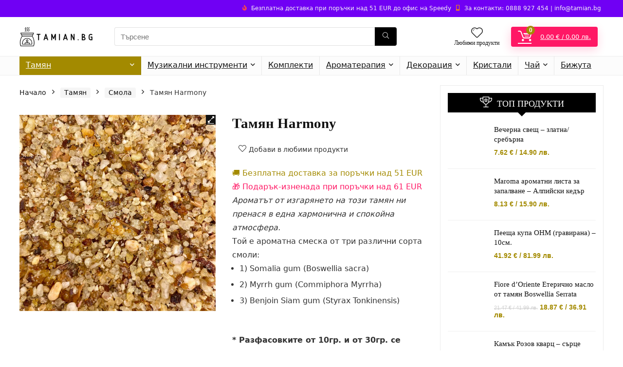

--- FILE ---
content_type: text/html; charset=UTF-8
request_url: https://tamian.bg/product/tamian-harmony/
body_size: 56411
content:
<!DOCTYPE html>
<html lang="bg-BG" prefix="og: https://ogp.me/ns#">
<head>
<meta charset="UTF-8" />
<meta name="viewport" content="width=device-width, initial-scale=1.0" />
<!-- feeds & pingback -->
<link rel="profile" href="https://gmpg.org/xfn/11" />
<link rel="pingback" href="https://tamian.bg/xmlrpc.php" />

<!-- Search Engine Optimization by Rank Math - https://rankmath.com/ -->
<title>Тамян Harmony | Тамян</title>
<link rel='preload' href='https://tamian.bg/wp-content/uploads/2021/12/Minimal-Stylish-Goddess-Candle-Insence-Logo-450-x-200-px-450-x-150-px51.png' as='image' imagesrcset='' imagesizes='' />
<link rel='preload' href='https://tamian.bg/wp-content/uploads/2021/09/16306675052548371.jpg' as='image' imagesrcset='https://tamian.bg/wp-content/uploads/2021/09/16306675052548371.jpg 2116w, https://tamian.bg/wp-content/uploads/2021/09/16306675052548371-350x350.jpg 350w, https://tamian.bg/wp-content/uploads/2021/09/16306675052548371-100x100.jpg 100w, https://tamian.bg/wp-content/uploads/2021/09/16306675052548371-920x920.jpg 920w, https://tamian.bg/wp-content/uploads/2021/09/16306675052548371-300x300.jpg 300w, https://tamian.bg/wp-content/uploads/2021/09/16306675052548371-1024x1024.jpg 1024w, https://tamian.bg/wp-content/uploads/2021/09/16306675052548371-150x150.jpg 150w, https://tamian.bg/wp-content/uploads/2021/09/16306675052548371-768x768.jpg 768w, https://tamian.bg/wp-content/uploads/2021/09/16306675052548371-1536x1536.jpg 1536w, https://tamian.bg/wp-content/uploads/2021/09/16306675052548371-2048x2048.jpg 2048w' imagesizes='(max-width: 2116px) 100vw, 2116px' />
<link rel='preload' href='https://tamian.bg/wp-content/themes/rehub-theme/images/default/blank.gif' as='image' imagesrcset='' imagesizes='' />
<link rel='preload' href='https://tamian.bg/wp-content/themes/rehub-theme/images/default/noimage_100_70.png' as='image' imagesrcset='' imagesizes='' />

<meta name="description" content="Ароматът от изгарянето на този тамян ни пренася в една хармонична и спокойна атмосфера. Той е ароматна смеска от три различни сорта смоли: 1) Somalia gum (Boswellia sacra) 2) Myrrh gum (Commiphora Myrrha) 3) Benjoin Siam gum (Styrax Tonkinensis) &nbsp; * Разфасовките от 10гр. и от 30гр. се предлагат в целофаново пликче. * Разфасовките от 50гр. и 100 гр. се предлагат в полиетиленови стоящи пликове."/>
<meta name="robots" content="follow, index, max-snippet:-1, max-video-preview:-1, max-image-preview:large"/>
<link rel="canonical" href="https://tamian.bg/product/tamian-harmony/" />
<meta property="og:locale" content="bg_BG" />
<meta property="og:type" content="product" />
<meta property="og:title" content="Тамян Harmony | Тамян" />
<meta property="og:description" content="Ароматът от изгарянето на този тамян ни пренася в една хармонична и спокойна атмосфера. Той е ароматна смеска от три различни сорта смоли: 1) Somalia gum (Boswellia sacra) 2) Myrrh gum (Commiphora Myrrha) 3) Benjoin Siam gum (Styrax Tonkinensis) &nbsp; * Разфасовките от 10гр. и от 30гр. се предлагат в целофаново пликче. * Разфасовките от 50гр. и 100 гр. се предлагат в полиетиленови стоящи пликове." />
<meta property="og:url" content="https://tamian.bg/product/tamian-harmony/" />
<meta property="og:site_name" content="Тамян" />
<meta property="og:updated_time" content="2026-01-05T17:10:56+02:00" />
<meta property="og:image" content="https://tamian.bg/wp-content/uploads/2021/09/16306675052548371-1024x1024.jpg" />
<meta property="og:image:secure_url" content="https://tamian.bg/wp-content/uploads/2021/09/16306675052548371-1024x1024.jpg" />
<meta property="og:image:width" content="840" />
<meta property="og:image:height" content="840" />
<meta property="og:image:alt" content="Близък план на купчина Тамян Хармония." />
<meta property="og:image:type" content="image/jpeg" />
<meta property="product:availability" content="instock" />
<meta name="twitter:card" content="summary_large_image" />
<meta name="twitter:title" content="Тамян Harmony | Тамян" />
<meta name="twitter:description" content="Ароматът от изгарянето на този тамян ни пренася в една хармонична и спокойна атмосфера. Той е ароматна смеска от три различни сорта смоли: 1) Somalia gum (Boswellia sacra) 2) Myrrh gum (Commiphora Myrrha) 3) Benjoin Siam gum (Styrax Tonkinensis) &nbsp; * Разфасовките от 10гр. и от 30гр. се предлагат в целофаново пликче. * Разфасовките от 50гр. и 100 гр. се предлагат в полиетиленови стоящи пликове." />
<meta name="twitter:image" content="https://tamian.bg/wp-content/uploads/2021/09/16306675052548371-1024x1024.jpg" />
<meta name="twitter:label1" content="Price" />
<meta name="twitter:data1" content="2.05&nbsp;&euro;  / 4.01 лв. - 17.72&nbsp;&euro;  / 34.66 лв." />
<meta name="twitter:label2" content="Availability" />
<meta name="twitter:data2" content="In stock" />
<script type="application/ld+json" class="rank-math-schema">{"@context":"https://schema.org","@graph":[{"@type":"Organization","@id":"https://tamian.bg/#organization","name":"\u0422\u0430\u043c\u044f\u043d","url":"https://tamian.bg","logo":{"@type":"ImageObject","@id":"https://tamian.bg/#logo","url":"https://tamian.bg/wp-content/uploads/2021/12/Minimal-Stylish-Goddess-Candle-Insence-Logo-450-x-200-px-450-x-150-px51-150x150.png","contentUrl":"https://tamian.bg/wp-content/uploads/2021/12/Minimal-Stylish-Goddess-Candle-Insence-Logo-450-x-200-px-450-x-150-px51-150x150.png","caption":"\u0422\u0430\u043c\u044f\u043d","inLanguage":"bg-BG"}},{"@type":"WebSite","@id":"https://tamian.bg/#website","url":"https://tamian.bg","name":"\u0422\u0430\u043c\u044f\u043d","publisher":{"@id":"https://tamian.bg/#organization"},"inLanguage":"bg-BG"},{"@type":"ImageObject","@id":"https://tamian.bg/wp-content/uploads/2021/09/16306675052548371.jpg","url":"https://tamian.bg/wp-content/uploads/2021/09/16306675052548371.jpg","width":"2116","height":"2116","caption":"\u0411\u043b\u0438\u0437\u044a\u043a \u043f\u043b\u0430\u043d \u043d\u0430 \u043a\u0443\u043f\u0447\u0438\u043d\u0430 \u0422\u0430\u043c\u044f\u043d \u0425\u0430\u0440\u043c\u043e\u043d\u0438\u044f.","inLanguage":"bg-BG"},{"@type":"ItemPage","@id":"https://tamian.bg/product/tamian-harmony/#webpage","url":"https://tamian.bg/product/tamian-harmony/","name":"\u0422\u0430\u043c\u044f\u043d Harmony | \u0422\u0430\u043c\u044f\u043d","datePublished":"2021-09-09T14:41:57+02:00","dateModified":"2026-01-05T17:10:56+02:00","isPartOf":{"@id":"https://tamian.bg/#website"},"primaryImageOfPage":{"@id":"https://tamian.bg/wp-content/uploads/2021/09/16306675052548371.jpg"},"inLanguage":"bg-BG"},{"@type":"Product","name":"\u0422\u0430\u043c\u044f\u043d Harmony | \u0422\u0430\u043c\u044f\u043d","description":"\u0410\u0440\u043e\u043c\u0430\u0442\u044a\u0442 \u043e\u0442 \u0438\u0437\u0433\u0430\u0440\u044f\u043d\u0435\u0442\u043e \u043d\u0430 \u0442\u043e\u0437\u0438 \u0442\u0430\u043c\u044f\u043d \u043d\u0438 \u043f\u0440\u0435\u043d\u0430\u0441\u044f \u0432 \u0435\u0434\u043d\u0430 \u0445\u0430\u0440\u043c\u043e\u043d\u0438\u0447\u043d\u0430 \u0438 \u0441\u043f\u043e\u043a\u043e\u0439\u043d\u0430 \u0430\u0442\u043c\u043e\u0441\u0444\u0435\u0440\u0430. \u0422\u043e\u0439 \u0435 \u0430\u0440\u043e\u043c\u0430\u0442\u043d\u0430 \u0441\u043c\u0435\u0441\u043a\u0430 \u043e\u0442 \u0442\u0440\u0438 \u0440\u0430\u0437\u043b\u0438\u0447\u043d\u0438 \u0441\u043e\u0440\u0442\u0430 \u0441\u043c\u043e\u043b\u0438: 1) Somalia gum (Boswellia sacra) 2) Myrrh gum (Commiphora Myrrha) 3) Benjoin Siam gum (Styrax Tonkinensis) &nbsp; * \u0420\u0430\u0437\u0444\u0430\u0441\u043e\u0432\u043a\u0438\u0442\u0435 \u043e\u0442 10\u0433\u0440. \u0438 \u043e\u0442 30\u0433\u0440. \u0441\u0435 \u043f\u0440\u0435\u0434\u043b\u0430\u0433\u0430\u0442 \u0432 \u0446\u0435\u043b\u043e\u0444\u0430\u043d\u043e\u0432\u043e \u043f\u043b\u0438\u043a\u0447\u0435. * \u0420\u0430\u0437\u0444\u0430\u0441\u043e\u0432\u043a\u0438\u0442\u0435 \u043e\u0442 50\u0433\u0440. \u0438 100 \u0433\u0440. \u0441\u0435 \u043f\u0440\u0435\u0434\u043b\u0430\u0433\u0430\u0442 \u0432 \u043f\u043e\u043b\u0438\u0435\u0442\u0438\u043b\u0435\u043d\u043e\u0432\u0438 \u0441\u0442\u043e\u044f\u0449\u0438 \u043f\u043b\u0438\u043a\u043e\u0432\u0435.","sku":"1915","category":"\u0422\u0430\u043c\u044f\u043d &gt; \u0421\u043c\u043e\u043b\u0430","mainEntityOfPage":{"@id":"https://tamian.bg/product/tamian-harmony/#webpage"},"image":[{"@type":"ImageObject","url":"https://tamian.bg/wp-content/uploads/2021/09/16306675052548371.jpg","height":"2116","width":"2116"}],"offers":{"@type":"AggregateOffer","lowPrice":"2.05","highPrice":"17.72","offerCount":"4","priceCurrency":"EUR","availability":"http://schema.org/InStock","seller":{"@type":"Organization","@id":"https://tamian.bg/","name":"\u0422\u0430\u043c\u044f\u043d","url":"https://tamian.bg","logo":""},"url":"https://tamian.bg/product/tamian-harmony/"},"@id":"https://tamian.bg/product/tamian-harmony/#richSnippet"}]}</script>
<!-- /Rank Math WordPress SEO plugin -->

<style id='wp-img-auto-sizes-contain-inline-css' type='text/css'>img:is([sizes=auto i],[sizes^="auto," i]){contain-intrinsic-size:3000px 1500px}
/*# sourceURL=wp-img-auto-sizes-contain-inline-css */</style>
<style class='flying-press-used-css' original-href='https://tamian.bg/wp-content/cache/flying-press/30b593b71d76.magnific-popup.css'>.mfp-bg{top:0;left:0;width:100%;height:100%;z-index:1042;overflow:hidden;position:fixed;background:#0b0b0b;opacity:.8}.mfp-wrap{top:0;left:0;width:100%;height:100%;z-index:1043;position:fixed;outline:none!important;-webkit-backface-visibility:hidden}.mfp-container{text-align:center;position:absolute;width:100%;height:100%;left:0;top:0;padding:0 8px;box-sizing:border-box}.mfp-container:before{content:'';display:inline-block;height:100%;vertical-align:middle}.mfp-align-top .mfp-container:before{display:none}.mfp-content{position:relative;display:inline-block;vertical-align:middle;margin:0 auto;text-align:left;z-index:1045}.mfp-inline-holder .mfp-content,.mfp-ajax-holder .mfp-content{width:100%;cursor:auto}.mfp-ajax-cur{cursor:progress}.mfp-zoom-out-cur,.mfp-zoom-out-cur .mfp-image-holder .mfp-close{cursor:-moz-zoom-out;cursor:-webkit-zoom-out;cursor:zoom-out}.mfp-zoom{cursor:pointer;cursor:-webkit-zoom-in;cursor:-moz-zoom-in;cursor:zoom-in}.mfp-auto-cursor .mfp-content{cursor:auto}.mfp-close,.mfp-arrow,.mfp-preloader,.mfp-counter{-webkit-user-select:none;-moz-user-select:none;user-select:none}.mfp-loading.mfp-figure{display:none}.mfp-hide{display:none!important}.mfp-preloader{color:#CCC;position:absolute;top:50%;width:auto;text-align:center;margin-top:-.8em;left:8px;right:8px;z-index:1044}.mfp-preloader a{color:#CCC}.mfp-preloader a:hover{color:#FFF}.mfp-s-ready .mfp-preloader{display:none}.mfp-s-error .mfp-content{display:none}button.mfp-close,button.mfp-arrow{overflow:visible;cursor:pointer;background:#fff0;border:0;-webkit-appearance:none;display:block;outline:none;padding:0;z-index:1046;box-shadow:none;touch-action:manipulation}button::-moz-focus-inner{padding:0;border:0}.mfp-close{width:44px;height:44px;line-height:44px;position:absolute;right:0;top:0;text-decoration:none;text-align:center;opacity:.65;padding:0 0 18px 10px;color:#FFF;font-style:normal;font-size:28px;font-family:Arial,Baskerville,monospace}.mfp-close:hover,.mfp-close:focus{opacity:1}.mfp-close:active{top:1px}.mfp-close-btn-in .mfp-close{color:#333}.mfp-image-holder .mfp-close,.mfp-iframe-holder .mfp-close{color:#FFF;right:-6px;text-align:right;padding-right:6px;width:100%}.mfp-counter{position:absolute;top:0;right:0;color:#CCC;font-size:12px;line-height:18px;white-space:nowrap}.mfp-arrow{position:absolute;opacity:.65;margin:0;top:50%;margin-top:-55px;padding:0;width:90px;height:110px;-webkit-tap-highlight-color:#fff0}.mfp-arrow:active{margin-top:-54px}.mfp-arrow:hover,.mfp-arrow:focus{opacity:1}.mfp-arrow:before,.mfp-arrow:after{content:'';display:block;width:0;height:0;position:absolute;left:0;top:0;margin-top:35px;margin-left:35px;border:medium inset #fff0}.mfp-arrow:after{border-top-width:13px;border-bottom-width:13px;top:8px}.mfp-arrow:before{border-top-width:21px;border-bottom-width:21px;opacity:.7}.mfp-arrow-left{left:0}.mfp-arrow-left:after{border-right:17px solid #FFF;margin-left:31px}.mfp-arrow-left:before{margin-left:25px;border-right:27px solid #3F3F3F}.mfp-arrow-right{right:0}.mfp-arrow-right:after{border-left:17px solid #FFF;margin-left:39px}.mfp-arrow-right:before{border-left:27px solid #3F3F3F}.mfp-iframe-holder{padding-top:40px;padding-bottom:40px}.mfp-iframe-holder .mfp-content{line-height:0;width:100%;max-width:900px}.mfp-iframe-holder .mfp-close{top:-40px}.mfp-iframe-scaler{width:100%;height:0;overflow:hidden;padding-top:56.25%}.mfp-iframe-scaler iframe{position:absolute;display:block;top:0;left:0;width:100%;height:100%;box-shadow:0 0 8px rgb(0 0 0 / .6);background:#000}img.mfp-img{width:auto;max-width:100%;height:auto;display:block;line-height:0;box-sizing:border-box;padding:40px 0 40px;margin:0 auto}.mfp-figure{line-height:0}.mfp-figure:after{content:'';position:absolute;left:0;top:40px;bottom:40px;display:block;right:0;width:auto;height:auto;z-index:-1;box-shadow:0 0 8px rgb(0 0 0 / .6);background:#444}.mfp-figure small{color:#BDBDBD;display:block;font-size:12px;line-height:14px}.mfp-figure figure{margin:0}.mfp-bottom-bar{margin-top:-36px;position:absolute;top:100%;left:0;width:100%;cursor:auto}.mfp-title{text-align:left;line-height:18px;color:#F3F3F3;word-wrap:break-word;padding-right:36px}.mfp-image-holder .mfp-content{max-width:100%}.mfp-gallery .mfp-image-holder .mfp-figure{cursor:pointer}@media screen and (max-width:800px) and (orientation:landscape),screen and (max-height:300px){.mfp-img-mobile .mfp-image-holder{padding-left:0;padding-right:0}.mfp-img-mobile img.mfp-img{padding:0}.mfp-img-mobile .mfp-figure:after{top:0;bottom:0}.mfp-img-mobile .mfp-figure small{display:inline;margin-left:5px}.mfp-img-mobile .mfp-bottom-bar{background:rgb(0 0 0 / .6);bottom:0;margin:0;top:auto;padding:3px 5px;position:fixed;box-sizing:border-box}.mfp-img-mobile .mfp-bottom-bar:empty{padding:0}.mfp-img-mobile .mfp-counter{right:5px;top:3px}.mfp-img-mobile .mfp-close{top:0;right:0;width:35px;height:35px;line-height:35px;background:rgb(0 0 0 / .6);position:fixed;text-align:center;padding:0}}@media all and (max-width:900px){.mfp-arrow{-webkit-transform:scale(.75);transform:scale(.75)}.mfp-arrow-left{-webkit-transform-origin:0;transform-origin:0}.mfp-arrow-right{-webkit-transform-origin:100%;transform-origin:100%}.mfp-container{padding-left:6px;padding-right:6px}}</style>
<script src="/cdn-cgi/scripts/7d0fa10a/cloudflare-static/rocket-loader.min.js" data-cf-settings="c4b7a5853c4837c37c296fd7-|49"></script><link rel='stylesheet' id='magnific-popup-style-css' href='https://tamian.bg/wp-content/cache/flying-press/30b593b71d76.magnific-popup.css' type='text/css' media="print"  onload="this.onload=null;this.rel='stylesheet';this.media='all';"/>
<style class='flying-press-used-css' original-href='https://tamian.bg/wp-content/cache/flying-press/665cb97c4180.main.css'>.iconic-wsb-btn--buy[disabled]{cursor:not-allowed;opacity:.6}.iconic-wsb-product-bumps__button[disabled]{cursor:not-allowed;opacity:.6}.mfp-bg{opacity:.5}.iconic-wsb-product-bumps__image:last-child,.iconic-wsb-product-bumps__image--no-plus{padding-right:0!important}.iconic-wsb-product-bumps__image:last-child::after,.iconic-wsb-product-bumps__image--no-plus::after{display:none}.iconic-wsb-product-bumps__list-item--faded{opacity:.5}@media (min-width:768px){.iconic-wsb-modal-product-summary{display:-webkit-box;display:-ms-flexbox;display:flex}}@media (min-width:768px){.iconic-wsb-modal-product-summary__main{width:65%;padding-right:5%}}@media (min-width:768px){.iconic-wsb-modal-product-summary__aside{margin:0;width:35%}}@media (min-width:460px){.iconic-wsb-modal-products{padding-bottom:30px}}@media (min-width:768px){.iconic-wsb-modal-products{padding-bottom:40px}}@media (min-width:560px){.iconic-wsb-modal-products__product-list{display:-webkit-box;display:-ms-flexbox;display:flex;-ms-flex-wrap:wrap;flex-wrap:wrap;-webkit-box-orient:horizontal;-webkit-box-direction:normal;-ms-flex-direction:row;flex-direction:row;margin-left:-15px;margin-right:-15px}}@media (min-width:768px){.iconic-wsb-modal-products__product:not(:last-child){margin-bottom:0}}@media (min-width:560px){.iconic-wsb-modal-products__product{width:50%;padding-left:15px;padding-right:15px}}@media (min-width:768px){.iconic-wsb-modal-products__product{width:33.3%;padding:15px}}@media (min-width:560px){.iconic-wsb-modal-product{text-align:left}}.variations_form .iconic-wsb-checkout-bump__header label{margin-bottom:0}.iconic-wsb-checkout-bump.iconic-wsb-checkout-bump__overlay_active .iconic-wsb-checkout-bump__overlay{display:block}.iconic-wsb-checkout-bump.iconic-wsb-checkout-bump__overlay_active .iconic-wsb-checkout-bump__variable{opacity:.5}body .mfp-bg{z-index:111042}body .mfp-wrap{z-index:111043}body .mfp-content{z-index:111045}body .mfp-preloader{z-index:111044}body .mfp-close,body .mfp-arrow{z-index:111046}@media (min-width:782px){.admin-bar .iconic-wsb-modal{margin-top:62px}}@media (min-width:460px){.iconic-wsb-modal__content{padding:30px 40px 0 40px}}@media (min-width:768px){.iconic-wsb-modal__content{padding:40px 50px 0 50px}}@media (min-width:460px){.iconic-wsb-modal__product--summary{margin:-30px -40px 30px;padding:30px 40px}}@media (min-width:768px){.iconic-wsb-modal__product--summary{margin:-40px -50px 40px;padding:40px 50px}}@media (min-width:768px){.iconic-wsb-modal-product-offer__row{margin:0 -15px;display:-webkit-box;display:-ms-flexbox;display:flex;-webkit-box-align:start;-ms-flex-align:start;align-items:flex-start}}@media (min-width:768px){.iconic-wsb-modal-product-offer__column{width:50%;padding:0 15px}}@media (min-width:768px){.iconic-wsb-modal-product-offer__column--image{margin-bottom:0}}@media (min-width:768px){.iconic-wsb-modal-product-offer__image{padding-bottom:100%;height:auto}}@media (min-width:768px){.iconic-wsb-checkout-progress{display:-webkit-box;display:-ms-flexbox;display:flex;-webkit-box-pack:center;-ms-flex-pack:center;justify-content:center}}@media (min-width:768px){.iconic-wsb-checkout-progress__step{display:initial;padding:0 50px}}@media (min-width:890px){.iconic-wsb-checkout-progress__step{padding:0 80px}}@media (min-width:1200px){.iconic-wsb-checkout-progress__step{padding:0 100px}}.iconic-wsb-checkout-progress__step.is-active .iconic-wsb-checkout-progress__step-line::before,.iconic-wsb-checkout-progress__step.is-active .iconic-wsb-checkout-progress__step-line::after{background:#0059a4}.iconic-wsb-checkout-progress__step.is-active+.iconic-wsb-checkout-progress__step.is-active .iconic-wsb-checkout-progress__step-line::after{background:#e7e7e7!important}.iconic-wsb-checkout-progress__step.is-active .iconic-wsb-checkout-progress__step-status{background:#0059a4}@media (max-width:768px){.iconic-wsb-checkout-progress__step-title{font-size:12px;letter-spacing:0}}@media (max-width:480px){.iconic-wsb-checkout-progress__step-title{font-size:10px}}.is-active .iconic-wsb-checkout-progress__step-title{color:#0059a4}</style>
<script src="/cdn-cgi/scripts/7d0fa10a/cloudflare-static/rocket-loader.min.js" data-cf-settings="c4b7a5853c4837c37c296fd7-|49"></script><link rel='stylesheet' id='iconic_wsb_frontend_style-css' href='https://tamian.bg/wp-content/cache/flying-press/665cb97c4180.main.css' type='text/css' media="print"  onload="this.onload=null;this.rel='stylesheet';this.media='all';"/>

<style class='flying-press-used-css' original-href='https://tamian.bg/wp-content/cache/flying-press/e65cbce40458.photoswipe.min.css'>button.pswp__button{box-shadow:none!important;background-image:url(https://tamian.bg/wp-content/plugins/woocommerce/assets/css/photoswipe/default-skin/default-skin.png)!important}button.pswp__button,button.pswp__button--arrow--left::before,button.pswp__button--arrow--right::before,button.pswp__button:hover{background-color:transparent!important}button.pswp__button--arrow--left,button.pswp__button--arrow--left:hover,button.pswp__button--arrow--right,button.pswp__button--arrow--right:hover{background-image:none!important}button.pswp__button--close:hover{background-position:0 -44px}button.pswp__button--zoom:hover{background-position:-88px 0}/*! PhotoSwipe main CSS by Dmitry Semenov | photoswipe.com | MIT license */.pswp{display:none;position:absolute;width:100%;height:100%;left:0;top:0;overflow:hidden;-ms-touch-action:none;touch-action:none;z-index:1500;-webkit-text-size-adjust:100%;-webkit-backface-visibility:hidden;outline:0}.pswp *{-webkit-box-sizing:border-box;box-sizing:border-box}.pswp img{max-width:none}@media screen and (max-width:782px){.admin-bar .pswp{height:calc(100% - 46px);top:46px}}.pswp--open{display:block}.pswp__bg{position:absolute;left:0;top:0;width:100%;height:100%;background:#000;opacity:0;-webkit-transform:translateZ(0);transform:translateZ(0);-webkit-backface-visibility:hidden;will-change:opacity}.pswp__scroll-wrap{position:absolute;left:0;top:0;width:100%;height:100%;overflow:hidden}.pswp__container,.pswp__zoom-wrap{-ms-touch-action:none;touch-action:none;position:absolute;left:0;right:0;top:0;bottom:0}.pswp__container,.pswp__img{-webkit-user-select:none;-moz-user-select:none;-ms-user-select:none;user-select:none;-webkit-tap-highlight-color:#fff0;-webkit-touch-callout:none}.pswp__bg{will-change:opacity;-webkit-transition:opacity 333ms cubic-bezier(.4,0,.22,1);transition:opacity 333ms cubic-bezier(.4,0,.22,1)}.pswp__container,.pswp__zoom-wrap{-webkit-backface-visibility:hidden}.pswp__item{position:absolute;left:0;right:0;top:0;bottom:0;overflow:hidden}</style>
<script src="/cdn-cgi/scripts/7d0fa10a/cloudflare-static/rocket-loader.min.js" data-cf-settings="c4b7a5853c4837c37c296fd7-|49"></script><link rel='stylesheet' id='photoswipe-css' href='https://tamian.bg/wp-content/cache/flying-press/e65cbce40458.photoswipe.min.css' type='text/css' media="print"  onload="this.onload=null;this.rel='stylesheet';this.media='all';"/>
<style class='flying-press-used-css' original-href='https://tamian.bg/wp-content/cache/flying-press/800642785006.default-skin.min.css'>/*! PhotoSwipe Default UI CSS by Dmitry Semenov | photoswipe.com | MIT license */.pswp__button{width:44px;height:44px;position:relative;background:0 0;cursor:pointer;overflow:visible;-webkit-appearance:none;display:block;border:0;padding:0;margin:0;float:left;opacity:.75;-webkit-transition:opacity .2s;transition:opacity .2s;-webkit-box-shadow:none;box-shadow:none}.pswp__button:focus,.pswp__button:hover{opacity:1}.pswp__button:active{outline:0;opacity:.9}.pswp__button::-moz-focus-inner{padding:0;border:0}.pswp__button,.pswp__button--arrow--left:before,.pswp__button--arrow--right:before{background:url(https://tamian.bg/wp-content/plugins/woocommerce/assets/css/photoswipe/default-skin/default-skin.png) 0 0 no-repeat;background-size:264px 88px;width:44px;height:44px}@media (-webkit-min-device-pixel-ratio:1.1),(-webkit-min-device-pixel-ratio:1.09375),(min-resolution:105dpi),(min-resolution:1.1dppx){.pswp--svg .pswp__button,.pswp--svg .pswp__button--arrow--left:before,.pswp--svg .pswp__button--arrow--right:before{background-image:url(https://tamian.bg/wp-content/plugins/woocommerce/assets/css/photoswipe/default-skin/default-skin.svg)}}.pswp__button--close{background-position:0 -44px}.pswp__button--share{background-position:-44px -44px}.pswp__button--fs{display:none}.pswp__button--zoom{display:none;background-position:-88px 0}.pswp__button--arrow--left,.pswp__button--arrow--right{background:0 0;top:50%;margin-top:-50px;width:70px;height:100px;position:absolute}.pswp__button--arrow--left{left:0}.pswp__button--arrow--right{right:0}.pswp__button--arrow--left:before,.pswp__button--arrow--right:before{content:'';top:35px;background-color:rgb(0 0 0 / .3);height:30px;width:32px;position:absolute}.pswp__button--arrow--left:before{left:6px;background-position:-138px -44px}.pswp__button--arrow--right:before{right:6px;background-position:-94px -44px}.pswp__counter,.pswp__share-modal{-webkit-user-select:none;-moz-user-select:none;-ms-user-select:none;user-select:none}.pswp__share-modal{display:block;background:rgb(0 0 0 / .5);width:100%;height:100%;top:0;left:0;padding:10px;position:absolute;z-index:1600;opacity:0;-webkit-transition:opacity .25s ease-out;transition:opacity .25s ease-out;-webkit-backface-visibility:hidden;will-change:opacity}.pswp__share-modal--hidden{display:none}.pswp__share-tooltip{z-index:1620;position:absolute;background:#fff;top:56px;border-radius:2px;display:block;width:auto;right:44px;-webkit-box-shadow:0 2px 5px rgb(0 0 0 / .25);box-shadow:0 2px 5px rgb(0 0 0 / .25);-webkit-transform:translateY(6px);-ms-transform:translateY(6px);transform:translateY(6px);-webkit-transition:-webkit-transform .25s;transition:transform .25s;-webkit-backface-visibility:hidden;will-change:transform}.pswp__share-tooltip a{display:block;padding:8px 12px;color:#000;text-decoration:none;font-size:14px;line-height:18px}.pswp__share-tooltip a:hover{text-decoration:none;color:#000}.pswp__share-tooltip a:first-child{border-radius:2px 2px 0 0}.pswp__share-tooltip a:last-child{border-radius:0 0 2px 2px}.pswp__counter{position:relative;left:0;top:0;height:44px;font-size:13px;line-height:44px;color:#fff;opacity:.75;padding:0 10px;margin-inline-end:auto}.pswp__caption{position:absolute;left:0;bottom:0;width:100%;min-height:44px}.pswp__caption small{font-size:11px;color:#bbb}.pswp__caption__center{text-align:left;max-width:420px;margin:0 auto;font-size:13px;padding:10px;line-height:20px;color:#ccc}.pswp__preloader{width:44px;height:44px;position:absolute;top:0;left:50%;margin-left:-22px;opacity:0;-webkit-transition:opacity .25s ease-out;transition:opacity .25s ease-out;will-change:opacity;direction:ltr}.pswp__preloader__icn{width:20px;height:20px;margin:12px}.pswp__preloader--active{opacity:1}.pswp__preloader--active .pswp__preloader__icn{background:url(https://tamian.bg/wp-content/plugins/woocommerce/assets/css/photoswipe/default-skin/preloader.gif) 0 0 no-repeat}.pswp--css_animation .pswp__preloader--active{opacity:1}.pswp--css_animation .pswp__preloader--active .pswp__preloader__icn{-webkit-animation:clockwise .5s linear infinite;animation:clockwise .5s linear infinite}.pswp--css_animation .pswp__preloader--active .pswp__preloader__donut{-webkit-animation:donut-rotate 1s cubic-bezier(.4,0,.22,1) infinite;animation:donut-rotate 1s cubic-bezier(.4,0,.22,1) infinite}@media screen and (max-width:1024px){.pswp__preloader{position:relative;left:auto;top:auto;margin:0;float:right}}@-webkit-keyframes clockwise{0%{-webkit-transform:rotate(0);transform:rotate(0)}100%{-webkit-transform:rotate(360deg);transform:rotate(360deg)}}@keyframes clockwise{0%{-webkit-transform:rotate(0);transform:rotate(0)}100%{-webkit-transform:rotate(360deg);transform:rotate(360deg)}}@-webkit-keyframes donut-rotate{0%{-webkit-transform:rotate(0);transform:rotate(0)}50%{-webkit-transform:rotate(-140deg);transform:rotate(-140deg)}100%{-webkit-transform:rotate(0);transform:rotate(0)}}@keyframes donut-rotate{0%{-webkit-transform:rotate(0);transform:rotate(0)}50%{-webkit-transform:rotate(-140deg);transform:rotate(-140deg)}100%{-webkit-transform:rotate(0);transform:rotate(0)}}.pswp__ui{-webkit-font-smoothing:auto;visibility:visible;opacity:1;z-index:1550}.pswp__top-bar{position:absolute;left:0;top:0;height:44px;width:100%;display:flex;justify-content:flex-end}.pswp--has_mouse .pswp__button--arrow--left,.pswp--has_mouse .pswp__button--arrow--right,.pswp__caption,.pswp__top-bar{-webkit-backface-visibility:hidden;will-change:opacity;-webkit-transition:opacity 333ms cubic-bezier(.4,0,.22,1);transition:opacity 333ms cubic-bezier(.4,0,.22,1)}.pswp__caption,.pswp__top-bar{background-color:rgb(0 0 0 / .5)}.pswp__ui--hidden .pswp__button--arrow--left,.pswp__ui--hidden .pswp__button--arrow--right,.pswp__ui--hidden .pswp__caption,.pswp__ui--hidden .pswp__top-bar{opacity:.001}.pswp__element--disabled{display:none!important}</style>
<script src="/cdn-cgi/scripts/7d0fa10a/cloudflare-static/rocket-loader.min.js" data-cf-settings="c4b7a5853c4837c37c296fd7-|49"></script><link rel='stylesheet' id='photoswipe-default-skin-css' href='https://tamian.bg/wp-content/cache/flying-press/800642785006.default-skin.min.css' type='text/css' media="print"  onload="this.onload=null;this.rel='stylesheet';this.media='all';"/>
<style id='woocommerce-inline-inline-css' type='text/css'>.woocommerce form .form-row .required { visibility: visible; }
/*# sourceURL=woocommerce-inline-inline-css */</style>
<style class='flying-press-used-css' original-href='https://tamian.bg/wp-content/cache/flying-press/48d56016b20f.brands.css'>@media screen and (max-width:768px){ul.brand-thumbnails:not(.fluid-columns) li{width:48%!important}}ul.brands_index li a.active{border-width:2px;padding:5px}</style>
<script src="/cdn-cgi/scripts/7d0fa10a/cloudflare-static/rocket-loader.min.js" data-cf-settings="c4b7a5853c4837c37c296fd7-|49"></script><link rel='stylesheet' id='brands-styles-css' href='https://tamian.bg/wp-content/cache/flying-press/48d56016b20f.brands.css' type='text/css' media="print"  onload="this.onload=null;this.rel='stylesheet';this.media='all';"/>
<style class='flying-press-used-css' original-href='https://tamian.bg/wp-content/cache/flying-press/fbd82e8e42db.se-styles.css'>@media  { #snize-preload-spinner{height:100px;width:32px;margin:0 auto;background-position:0 center;background-repeat:no-repeat;background-image:url([data-uri])}@media screen and (min-width:48em){.searchanise-search-results-page.page-two-column.theme-twentyseventeen #primary .entry-header{width:16%}}@media (min-width:700px){.searchanise-search-results-page.theme-twentytwenty #snize_results,.searchanise-search-results-page.theme-twentytwenty .snize-recommendation-wrapper{max-width:1600px;padding:0 4rem;margin:0 auto}}@media (min-width:1220px){.searchanise-search-results-page.theme-twentytwenty #snize_results,.searchanise-search-results-page.theme-twentytwenty .snize-recommendation-wrapper{max-width:1600px;padding:0 6rem;margin:0 auto}}.woocommerce div.snize-recommendation-wrapper{overflow-x:visible} }</style>
<script src="/cdn-cgi/scripts/7d0fa10a/cloudflare-static/rocket-loader.min.js" data-cf-settings="c4b7a5853c4837c37c296fd7-|49"></script><link rel='stylesheet' id='se_styles-css' href='https://tamian.bg/wp-content/cache/flying-press/fbd82e8e42db.se-styles.css' type='text/css' media=''  onload="this.onload=null;this.rel='stylesheet';this.media='all';" media="print"/>
<style class='flying-press-used-css' original-href='https://tamian.bg/wp-content/cache/flying-press/d2ef1231a4b9.style.css'>html,body,div,span,applet,object,iframe,h1,h2,h3,h4,h5,h6,p,blockquote,pre,a,abbr,acronym,address,big,cite,code,del,dfn,em,img,ins,kbd,q,s,samp,small,strike,strong,sub,sup,tt,var,b,u,i,center,dl,dt,dd,ol,ul,li,fieldset,form,label,legend,table,caption,tbody,tfoot,thead,tr,th,td,article,aside,canvas,details,embed,figure,figcaption,footer,header,menu,nav,output,ruby,section,summary,time,mark,audio,video{margin:0;padding:0;border:0;font-size:100%;font:inherit;vertical-align:baseline}article,aside,details,figcaption,figure,footer,header,menu,nav,section{display:block}table{border-collapse:collapse;width:100%}td,th,tr{padding:6px 12px}*{box-sizing:border-box}mark,ins{text-decoration:none}ul{list-style:none}body{background-color:#fff;color:#000;font-size:15px;font-family:Roboto,"Helvetica Neue",-apple-system,system-ui,BlinkMacSystemFont,"Segoe UI",Oxygen-Sans,sans-serif}:root :where(a:where(:not(.wp-element-button))){text-decoration:none!important}a:focus,button{outline:none}a:hover,a:active{color:#000}h1 a,h2 a,h3 a,h4 a,h5 a,h6 a{color:#111;text-decoration:none}h1,h2,h3,h4,h5,h6{font-weight:700;color:#111}h1{font-size:29px;line-height:34px;margin:10px 0 31px 0}h2{font-size:25px;line-height:30px;margin:10px 0 31px 0}h3{font-size:20px;line-height:28px;margin:10px 0 25px 0}h5{font-size:16px;line-height:20px;margin:10px 0 15px 0}article p,.post p{margin:0 0 31px 0}article em,.post em{font-style:italic}article strong,.post strong{font-weight:700}article,.post{font-size:16px;line-height:28px;color:#333}p strong{font-weight:700}p em{font-style:italic}img{max-width:100%;height:auto;vertical-align:top;border:0}.screen-reader-text{border:0;clip:rect(1px,1px,1px,1px);clip-path:inset(50%);height:1px;margin:-1px;overflow:hidden;padding:0;position:absolute!important;width:1px;word-wrap:normal!important}.screen-reader-text:focus{background-color:#f1f1f1;border-radius:3px;box-shadow:0 0 2px 2px rgb(0 0 0 / .6);clip:auto!important;clip-path:none;color:#21759b;display:block;font-size:14px;font-size:.875rem;font-weight:700;height:auto;left:5px;line-height:normal;padding:15px 23px 14px;text-decoration:none;top:5px;width:auto;z-index:100000}::selection{background:#999;color:#fff;text-shadow:none}.clearfix:before,.clearfix:after{content:"";display:table}.clearfix:after{clear:both}.clearbox{clear:both}a.ajax_add_to_cart.loading:after,.wpsm_pretty_list ul li:before,.loading .re-icon-compare:before,.loading.table_view_charts:before,.post_carousel_block.loading:before,.woo_carousel_block.loading:before,.cons_comment_item:before,.pros_comment_item:before,span.date_meta:before,span.cat_link_meta:before,span.comm_count_meta:before,span.postview_meta:before,span.admin_meta:before,.wpsm_cons ul li:before,.wpsm_pros ul li:before,#buddypress .standard-form div.radio ul li:before,.re_carousel .controls:after,.media_owl_carousel .gp-overlay a:before,.rh_category_tab ul.cat_widget_custom li a:before,.widget.top_offers .title:before,.widget.cegg_widget_products .title:before,.rehub_chimp:before,.def_btn.active_ajax_pagination:before,.postNavigation .postnavprev:before,.commentlist ul.children .commbox:before,.comment-reply-link:before,.comment-reply-login:before,.comment-respond .usr_re:after,.comment-respond .email_re:after,.comment-respond .site_re:after,.re_loadingafter:after,.re_loadingbefore:before,.togglegreedybtn:before,.rh-heading-icon:before,.thumbminus:before,.thumbplus:before,.heartplus:before,.post_thumbs_comm span:before,.thumbminus.loading:before,.thumbplus.loading:before,.heartplus.loading:before,.hotminus:before,.hotplus:before,.hoticonfireclass:before,.cold_temp .gradus_icon:before,.categorytable li a:before,.categorytable p a:before,span.stars-rate,.rh-star-ajax .stars-rate-ajax-type,.btn_act_for_grid .thumbscount:before,.comm_number_for_grid:before,.more-from-store-a a:before,div.sortingloading:after,.re_filter_instore ul.re_filter_ul li span:before,.re_filter_panel .re_tax_dropdown.activeul li.label:after,.userstar-rating,.re-user-popup-wrap .wpsm-button.loading:after,.user-ava-intop:after,.printthecoupon:before,#rh-category-search .tt-suggestion:before,.rh_videothumb_link:before,.re-compare-icon-toggle:before,.wpsm_box.standart_type i,.wpsm_box.info_type i,.wpsm_box.warning_type i,.wpsm_box.error_type i,.wpsm_box.download_type i,.wpsm_box.note_type i,.icon-search-onclick:before,nav.top_menu ul li.menu-item-has-children ul li.menu-item-has-children>a:before,.rh-menu-label:after,.wpsm_score_box .priced_block .btn_offer_block:not(.rehub_offer_coupon):before,.rh_post_layout_compare_autocontent .pros-list li:before,.re-user-popup-wrap .wpsm-button.loading:after,nav.top_menu ul.menu:not(.off-canvas)>li.menu-item-has-children>a:before,.header-top .top-nav>ul>li.menu-item-has-children>a:before,.toggle-this-table:after{font-family:rhicons}@media(max-width:767px){.re_filter_panel ul.re_filter_ul li span.active:after{font-family:rhicons}}#main_header{z-index:998}.responsive_nav_wrap{display:none;position:relative;width:100%}header .logo-section{padding:15px 0;overflow:visible}header .logo{max-width:450px;float:left;margin-right:15px;line-height:0}.header-actions-logo{float:right}.header-actions-logo .wpsm-button{margin:0}.header-actions-logo .celldisplay{padding:0 12px;vertical-align:middle}.heads_icon_label{font-size:12px;display:block;line-height:15px;color:#111}.header_seven_style .search{margin:0 30px;padding:0;flex-grow:1;width:100%;max-width:580px}.header_seven_style>.rh-flex-right-align{flex:0 0 auto}.icon-search-onclick:before{content:"\f002"}button.icon-search-onclick i,button.act-rehub-login-popup i{font-size:20px!important}button.icon-search-onclick:before{display:none}form.search-form{padding:0;border:none;position:relative;width:auto;display:flex;margin:0;max-width:100%}form.search-form input[type="text"]{border:1px solid #e1e1e1;height:38px;background-color:#fff;padding:2px 45px 2px 12px}form.search-form input[type="text"]:focus{outline:0}form.search-form [type="submit"]{border:none;cursor:pointer;padding:0 16px;line-height:38px;height:38px;vertical-align:middle;position:absolute;top:0;right:0}.search-header-contents{width:100%;height:100%;position:fixed;left:0;top:0;right:0;bottom:0;opacity:0;visibility:hidden;z-index:9999999;transition:opacity 0.5s ease;text-align:center;margin:0 auto;background-color:rgb(0 0 0 / .7)}.top-search-onclick-open .search-header-contents{visibility:visible;opacity:1;display:block}.top-search-onclick-open .search-header-contents .search-form{opacity:1;transform:translateY(-1px)}.search-header-contents .search-form{max-width:1000px;margin:0 auto;width:100%;transition:transform 0.6s ease,opacity 0.3s ease;transform:translateY(-100%);opacity:0}.search-header-contents form.search-form input[type="text"]{width:100%;height:74px;border:none;line-height:74px;font-size:25px;padding:5px 37px 5px 25px!important}.search-header-contents form.search-form [type="submit"]{line-height:74px;height:74px;background:#fff!important;color:#333!important;padding:0 25px;font-size:25px}.rh-outer-wrap{transition:transform 0.5s;transform-origin:center top}.rh-outer-wrap-move{transform:scale3d(.85,.85,1);overflow:hidden;height:100vh}.head_search .search-form,.head_search form.search-form input[type="text"],.widget_search .search-form,.widget_search form.search-form input[type="text"]{width:100%;clear:both}header .search{width:300px;float:right;position:relative}.logo-section .search form.search-form input[type="text"]{min-width:215px}.main-nav{background:#fcfcfc}.main-nav.white_style{border-top:1px solid #eee;border-bottom:1px solid #eee}.main-nav:after{content:'';display:table;clear:both}nav.top_menu{position:relative}nav.top_menu>ul{display:flex;margin:0}nav.top_menu ul li{position:relative}nav.top_menu>ul>li.floatright{margin-left:auto}nav.top_menu ul li i,#slide-menu-mobile ul li.menu-item>a i{margin:0 5px 0 0}nav.top_menu>ul>li>a{font-weight:700;font-size:16px;line-height:19px;transition:all 300ms cubic-bezier(.5,0,.5,1);position:relative;color:#111;padding:8px 13px 11px 13px;display:inline-block}nav.top_menu ul.menu:not(.off-canvas)>li.menu-item-has-children>a:before{font-size:14px;content:'\f107';margin:0 0 0 7px;float:right}nav.top_menu ul li.menu-item-has-children{position:relative}nav.top_menu ul li.menu-item-has-children ul li.menu-item-has-children>a:before{color:#111;content:"\f105";cursor:pointer;float:right;padding-left:8px}nav.top_menu ul.sub-menu,.top-nav ul.sub-menu{transform:translateY(10px);opacity:0;visibility:hidden;transition:opacity 0.3s ease,transform 0.3s ease;background:#fff;position:absolute;z-index:9999999;width:250px;box-shadow:0 20px 40px -5px rgb(9 30 66 / 18%);backface-visibility:hidden;left:-999999px}nav.top_menu ul.sub-menu{padding:12px 0}nav.top_menu ul.sub-menu ul.sub-menu{top:0}nav.top_menu>ul>li>ul.sub-menu>li.hovered>ul.sub-menu{left:100%;opacity:1;visibility:visible;transform:translateY(0)}nav.top_menu ul.sub-menu>li>a{text-transform:none;font-size:15px;line-height:22px;color:#111!important;display:block;padding:10px 25px;font-weight:400}nav.top_menu ul.sub-menu>li:first-child>a{border-top-color:#fff0}nav.top_menu>ul>li.hovered>.sub-menu{opacity:1;visibility:visible;transform:translateY(0);left:0;top:100%}nav.top_menu>ul>li>ul.sub-menu>li:first-child>a:after,.top-nav>ul>li>ul.sub-menu>li:first-child>a:after{position:absolute;content:"";width:0;height:0;border-style:solid;top:-5px;left:19px;border-width:0 6px 6px 6px;border-color:#fff0 #fff0 #FFF #fff0}nav.top_menu>ul:not(.off-canvas) li:not(.rh-megamenu) ul.sub-menu>li>a:hover{background:#F9F9F9}nav.top_menu>ul>li{border-right:1px solid rgb(0 0 0 / .08)}nav.top_menu>ul>li:last-child{border-right:none!important;box-shadow:none}#slide-menu-mobile{display:none}#mobpanelimg{max-height:100px;max-width:150px;width:auto;height:auto}#slide-menu-mobile ul.off-canvas{position:fixed;width:270px;top:0;left:0;bottom:0;padding:0;overflow-x:hidden;overflow-y:auto;background-color:#fff;z-index:999999;transform:translate3d(-100%,0,1px);transition:transform 0.3s ease;backface-visibility:hidden}#slide-menu-mobile ul li.menu-item{border-bottom:1px solid #eee;position:static;margin:0;overflow:hidden;width:100%;float:none}#slide-menu-mobile ul li.menu-item>a{line-height:22px!important;float:left;padding:10px 15px;font-size:16px;text-transform:none;border-top:none;width:calc(100% - 50px);text-decoration:none;color:#111;font-weight:700}#slide-menu-mobile ul ul.sub-menu{transition:all 0.3s ease;opacity:1;visibility:visible;position:absolute;border:0;width:100%;min-height:100%;top:0;left:0;background-color:#fff;transform:translate3d(-100%,0,1px);backface-visibility:hidden}#slide-menu-mobile ul ul.sub-menu li a{border-bottom:none}#slide-menu-mobile ul ul.sub-menu.sub-menu-active{transform:translate3d(0,0,0);z-index:999}#slide-menu-mobile ul.off-canvas-active{opacity:1;visibility:visible;transform:translate3d(0,0,0)}#slide-menu-mobile ul span.submenu-toggle{float:right;width:42px;height:42px;line-height:42px}#slide-menu-mobile ul span.submenu-toggle .rhicon{font-size:14px;line-height:42px}.rh-sslide-panel.active{visibility:visible;transition:visibility 0s 0s}.rh-sslide-panel{position:fixed;top:0;left:0;height:100%;width:100%;visibility:hidden;transition:visibility 0s 0.6s;z-index:999999}.rh-close-btn,.rh-close-btn i{width:40px;height:40px;font-size:20px;line-height:40px}.off-canvas-active>li{animation:rhslideleft .4s .6s backwards}.off-canvas-active>li:nth-of-type(1){animation-delay:.7s}.off-canvas-active>li:nth-of-type(2){animation-delay:.2s}.off-canvas-active>li:nth-of-type(3){animation-delay:.3s}.off-canvas-active>li:nth-of-type(4){animation-delay:.4s}.off-canvas-active>li:nth-of-type(5){animation-delay:.5s}#main_header.dark_style{background-color:#141414}.header_top_wrap.dark_style .user-ava-intop:after,.main-nav.dark_style .user-ava-intop:after,#main_header.dark_style .textlogo a,#main_header.dark_style .textlogo,#main_header.dark_style .sloganlogo,#main_header.dark_style .logo-section .user-ava-intop:after,#main_header.dark_style .logo-section .rh-header-icon,#main_header.dark_style .logo-section .heads_icon_label,.main-nav.dark_style .dl-menuwrapper button i,.main-nav.dark_style .dl-menuwrapper .rh-header-icon,#main_header.dark_style #re_menu_near_logo li a,#main_header.dark_style a.header-link-add{color:#fff}.main-nav.dark_style .dl-menuwrapper button svg line{stroke:#fff}.main-nav.dark_style{max-height:70px;background:#353535}.main-nav.dark_style nav.top_menu ul li.menu-item-has-children ul li.menu-item-has-children a:after{color:#ccc}.main-nav.dark_style nav.top_menu>ul>li>a{color:#fbfbfb}.main-nav.dark_style nav.top_menu>ul>li{border-right:1px solid rgb(255 255 255 / .15)}a.logo_image_insticky img,a.logo_image_mobile img{max-height:50px;max-width:160px;vertical-align:middle;height:auto;width:auto}.is-sticky a.logo_image_insticky,#dl-menu a.logo_image_mobile{display:inline-block}.rh-header-icon{font-size:24px;line-height:23px;color:#222}#main_header .rehub-main-btn-bg{padding:8px 14px}.re-compare-notice,.rh-icon-notice{position:absolute;top:-10px;left:17px;z-index:9;min-width:18px;height:18px;background:#f50000;text-align:center;padding:0 2px;color:#fff;font:bold 12px/18px Arial;border-radius:50%;transition:all 0.2s ease-in;transform:scale(1)}#logo_mobile_wrapper,a.logo_image_mobile img{display:none}#dl-menu a.logo_image_mobile img{position:absolute;top:0;left:50%;transform:translate(-50%);right:auto;bottom:0;margin:auto;display:block}#main_header #dl-menu .rh-header-icon{margin:15px 9px}#main_header #dl-menu .rehub-main-btn-bg .rh-header-icon{margin:0}.dl-menuwrapper ul .floatright{float:none}.dl-menuwrapper button{border:none;width:48px;height:53px;overflow:hidden;position:relative;cursor:pointer;outline:none;background:#fff0}.dl-menuwrapper button i{color:#111;font-size:36px}.dl-menuwrapper button svg line{stroke:#111;stroke-width:2;stroke-dasharray:26;animation:svglineltr 1s linear}#mobile-menu-icons{padding-right:7px}@keyframes svglineltr{0%{stroke-dashoffset:26}100%{stroke-dashoffset:0}}.rh-container,.content{margin:0 auto;border:none;background:none #fff0;width:1200px;box-shadow:none;position:relative;clear:both;padding:0}.rh-content-wrap{padding-top:20px;padding-bottom:20px}.floatactive.calcposright,.floatactive.fixedonfloat{position:fixed;animation:stuckFadeIn .6s;top:15px;z-index:999999}.floatactive .hideonfloat{display:none}.floatactive .showonfloat{display:block}.widget.rh-cartbox{margin:0 0 25px 0}.main-side{width:840px;float:left;position:relative}.main-side{min-height:70vh}.sidebar,.side-twocol{width:336px;float:right;overflow:hidden}.wpsm-one-half{width:48%}.wpsm-one-half,.wpsm-one-third,.wpsm-two-third,.wpsm-three-fourth,.wpsm-one-fourth,.wpsm-one-fifth,.wpsm-two-fifth,.wpsm-three-fifth,.wpsm-four-fifth,.wpsm-one-sixth,.wpsm-five-sixth{position:relative;margin-right:4%;margin-bottom:5px;float:left}.wpsm-column-last,.wpsm-one-half:last-of-type,.wpsm-one-third:last-of-type,.wpsm-one-fourth:last-of-type,.wpsm-one-fifth:last-of-type,.wpsm-one-sixth:last-of-type{margin-right:0!important;clear:right}.wpsm-column-last:after{content:".";display:block;clear:both;visibility:hidden;line-height:0;height:0}@media screen and (max-width:1279px) and (min-width:1141px){.calcposright{right:calc((100% - 1080px)/2)}.rh-container,.content{width:1080px}.main-side{width:755px}.sidebar,.side-twocol{width:300px}nav.top_menu>ul>li>a{padding-left:12px;padding-right:12px}}@media (max-width:1140px){.rh-boxed-container .rh-outer-wrap{width:100%}#mobile-menu-icons>.wpsm-button,#main_header .header_six_style .wpsm-button{font-size:0!important;line-height:0!important}#mobile-menu-icons>.wpsm-button i,#main_header .header_six_style .wpsm-button i{font-size:15px;padding:0!important}header .logo{max-width:250px}}@media (max-width:1140px) and (min-width:1024px){.calcposright{right:calc((100% - 980px)/2)}.rh-container,.content{width:980px}.main-side{width:655px}.sidebar,.side-twocol{width:300px}nav.top_menu>ul>li>a{font-size:14px;padding-left:8px;padding-right:8px}nav.top_menu>ul>li{border:none}}@media (max-width:1024px){body .disabletabletpadding{padding:0!important}.logo-section .mobileinmenu,.hideontablet{display:none!important}.logo-section #mobile-menu-icons .mobileinmenu{display:inline-block!important}.responsive_nav_wrap,.showontablet{display:block}.rh_woocartmenu-amount,.header-actions-logo,.header_seven_style .search{display:none}.tabletblockdisplay{display:block!important;width:100%!important;float:none!important;margin:0 0 10px 0;clear:both!important}nav.top_menu,.header_top_wrap,#float-panel-woo-area del{display:none}}@media (max-width:1023px) and (min-width:768px){.sidebar{border:none;clear:both;column-count:2;column-gap:20px}.sidebar .widget{margin:0 0 20px 0;clear:none;break-inside:avoid;transform:translateZ(0);column-width:350px}}@media (max-width:1023px){.calcposright{position:static!important}.sidebar{margin:30px auto 0 auto}.centered-container .vc_col-sm-12>*>.wpb_wrapper,.vc_section>.vc_row,.rh-336-content-area,.rh-336-sidebar,.rh-300-content-area,.rh-300-sidebar,.rh-360-sidebar,.rh-360-content-area,.rh-mini-sidebar-content-area,.rh-mini-sidebar,.sidebar,.main-side,.content{width:100%;float:none;display:block}.rh-container{width:100%;padding-left:15px;padding-right:15px}.header_wrap .rh-container{padding:0}}@media (max-width:767px){body .mobilepadding{padding:0 15px!important}.hideonmobile{display:none!important}body .disablemobilepadding{padding:0!important}.mobilecenterdisplay,.mobilecenterdisplay>*{text-align:center!important;justify-content:center!important}.tabledisplay.mobileblockdisplay,.mobileblockdisplay .celldisplay,.mobileblockdisplay .rowdisplay,.mobileblockdisplay{display:block!important;width:100%!important;float:none!important}}@media (max-width:567px){.wpsm-one-half,.wpsm-one-third,.wpsm-two-third,.wpsm-three-fourth,.wpsm-one-fourth,.wpsm-one-fifth,.wpsm-two-fifth,.wpsm-three-fifth,.wpsm-four-fifth,.wpsm-one-sixth,.wpsm-five-sixth{width:100%;float:none;margin-right:0;margin-bottom:20px}}@media (max-width:479px){.main-side{border:none;box-shadow:none;padding:0}body:not(.dark_body):not(.page-template-template-systempages){background:#fff!important}.showonsmobile{display:block!important}.hideonsmobile{display:none!important}.mobilesblockdisplay{display:block!important;width:100%!important;float:none!important;margin-left:0!important;margin-right:0!important}}@media (min-width:768px){.desktablsdisplaynone{display:none!important}.search-header-contents{padding:30vh 30px 70vh 30px}}@media (min-width:1024px){.desktabldisplaynone{display:none!important}.floatactive .hideonfloattablet{display:none}}@media (min-width:1025px){.desktopdisplaynone{display:none!important}.floatactive .hideonfloatdesktop{display:none}}@media screen and (max-width:1224px){.left_st_postproduct .post-meta span{margin:0;display:block;line-height:18px}}.rh-tabletext-block.closedtable div:not(.rh-tabletext-block-heading){display:none}.closedtable .toggle-this-table:after{content:"\f106"}.csspopup.active{visibility:visible;opacity:1;z-index:999999999;top:0;bottom:0}@media(max-width:768px){.csspopupinner{max-width:90%!important}}ul.page-numbers li span.current,ul.page-numbers li a:hover,ul.page-numbers li.active a,.page-link>span:not(.page-link-title){background:#f7f6f7}.def_btn.active_ajax_pagination:before{font-weight:400;display:inline-block;font-size:17px;content:"\f021";animation:fa-spin 1s linear infinite;margin-right:5px}.post{margin-bottom:15px;counter-reset:wpsmtop;word-wrap:break-word}.post ul:not([class])>li{list-style:disc outside none}.post ul:not([class]) li,.post ol:not([class]) li{margin:0 0 5px 15px}.post ol,.post ul{margin-bottom:25px}.title h1 span{font-weight:400}#topcontrol{transform-style:preserve-3d;backface-visibility:hidden;z-index:1008;background:rgb(0 0 0 / .4);border-radius:5px 0 0 5px;position:fixed;bottom:125px;right:0;cursor:pointer;transition:all .7s ease-in-out;overflow:auto;font-size:16px;line-height:32px;height:32px;width:32px;color:#fff!important;text-align:center;opacity:0}#topcontrol.scrollvisible{opacity:1}img.lazyload{opacity:0;visibility:hidden}img.lazyloading{opacity:1;transition:opacity 500ms ease-in}img.lazyloaded{opacity:1;transition:opacity 500ms ease-in}.chosen-container .chosen-results li.active-result{color:#111}.widget.tabs>ul>li:hover,.wpsm_pretty_hover li:hover,.wpsm_pretty_hover li:hover a,.wpsm_pretty_hover li.current a,.wpsm_pretty_hover li.current{color:#fff}@media screen and (max-width:767px){.rh-tabletext-block-left{width:180px}}@media screen and (max-width:567px){.rh-tabletext-block{display:block}}.rh_gr_btn_block .priced_block .btn_offer_block,.rh_gr_btn_block .not_masked_coupon,.rh_gr_btn_block .post_offer_anons,.rh_gr_btn_block .post_offer_anons .rehub_offer_coupon{display:block}.rh_gr_btn_block .not_masked_coupon{margin-top:10px}@media(max-width:767px){.news-community .post-meta{margin:0 0 10px 0}}.widget .title i{margin:0 6px 0 0}.widget{margin-bottom:35px;clear:both;overflow:hidden}.widget.widget_custom_html,.sidebar .widget.widget_text,.sidebar .widget.widget_icl_lang_sel_widget{overflow:visible}.widget .title,.widget h2,.elementor-widget .title{position:relative;border-bottom:1px solid #ddd;padding-bottom:15px;font-weight:400;font-size:17px;line-height:22px;color:#111;margin:0 0 22px 0}.widget .title:after{content:' ';width:75px;border-bottom:2px solid #111;display:block;position:absolute;bottom:-1px}.footer_widget .widget .title,.footer_widget .widget h2{margin:20px 0 25px 0;font-size:18px;padding:0;border:none}.footer_widget .widget .title:after,.widget.better_menu .title:after{display:none}.widget_recent_entries li,.widget_recent_comments ul li,.widget_product_categories li,.wp-block-latest-posts.wp-block-latest-posts__list li{margin-bottom:10px}.widget_categories li a,.widget_archive li a,.widget_nav_menu li a,.widget_recent_entries li a,.widget_recent_comments ul li a,.widget_pages ul li a,.login_widget ul li a,.widget_product_categories ul li a,.widget_meta ul li a{text-decoration:underline;color:#111}.widget p{font-size:14px;margin-bottom:12px;line-height:20px}.textwidget h1,.textwidget h2,.textwidget h3,.textwidget h4,.textwidget h5{margin-bottom:15px}.tab-pane.active{display:block}.widget select{max-width:100%}.rh-deal-details h5{font-size:15px}@media screen and (max-width:767px){.stickyscroll_widget.scrollsticky{animation-duration:0s;position:static!important}.footer_widget .widget .title{margin-top:0}}.wpcf7 .wpcf7-submit:hover,.wpcf7 .wpcf7-submit:focus{background:none #777!important;color:#fff!important;box-shadow:none!important}.footer-bottom .footer_widget{font-size:14px;line-height:18px}.footer-bottom .footer_widget p{margin-bottom:22px;font-size:95%}.footer-bottom .footer_widget a{text-decoration:underline}.footer-bottom .widget{margin-bottom:25px;position:relative}@media (min-width:768px){.footer-bottom.white_style .footer_widget:nth-child(2){padding-right:25px;padding-left:25px}}@media (max-width:767px){.rh_list_mbl_im_left>.mobileblockdisplay{display:block}}@media (max-width:1024px){.top_rating_item.stacktablet .rank_count{top:0;left:50%;margin:-40px 0 0 -17px}}@media only screen and (max-width:479px){.gridcountdown .dash .digit{background-color:#fff0}}p:empty{display:none}@media (min-width:768px){.wp-caption{padding:15px;box-shadow:0 0 20px #f3f3f3}}.post ul ul,.post ol ol{margin-top:7px;margin-bottom:7px}.post ul ul{list-style:circle}.loading .re-icon-compare:before,.loading.table_view_charts:before,.post_carousel_block.loading:before,.woo_carousel_block.loading:before{content:"\f021"!important;display:inline-block;animation:fa-spin 1s linear infinite}@media screen and (max-width:1023px) and (min-width:768px){body:not(.noinnerpadding) .rh-post-wrapper .alignwide,body:not(.noinnerpadding) .rh-post-wrapper .alignfull,.post-inner .alignwide{margin-left:-25px;margin-right:-25px}}@media screen and (max-width:767px){body:not(.noinnerpadding) .rh-post-wrapper .alignfull{margin-left:-15px;margin-right:-15px}}.redbrightcolor{color:#f04057}.orangecolor{color:#ff8a00}.whitecolor,.def_btn.whitecolor,.whitecolor>a,.whitecolorinner a,.whitecolorinner,nav.top_menu>ul>li.whitecolor>a,#slide-menu-mobile ul li.menu-item.whitecolor>a,#slide-menu-mobile ul .whitecolor>span.submenu-toggle,.whitecolor>a:hover,.whitecolorinner a:hover,a.whitecolor:hover,body .whitecurrentlist ul li.current a{color:#fff}.greycolor{color:grey}.blackcolor,.blackcolor a,nav.top_menu>ul>li.blackcolor>a,#slide-menu-mobile ul li.menu-item.blackcolor>a,#slide-menu-mobile ul .blackcolor>span.submenu-toggle{color:#111}.whitebg{background:#fff}.position-relative{position:relative}.position-static{position:static!important}.rhhidden{display:none}.flowhidden{overflow:hidden}.flowvisible{overflow:visible!important}.tabledisplay{display:table;width:100%}.celldisplay{display:table-cell;vertical-align:middle}.inlinestyle{display:inline-block}.text-center{text-align:center}.text-right-align{text-align:right}.fontbold,nav.top_menu ul.sub-menu>li.fontbold>a,#wcfmmp-store h1.fontbold{font-weight:700}.fontnormal,.fontnormal h4{font-weight:normal!important}.fontitalic{font-style:italic}.lineheight20{line-height:20px}.lineheight15{line-height:15px}.upper-text-trans{text-transform:uppercase}.roundborder50p,body .roundbd50pim img{border-radius:50%}.border-top{border-top:1px solid rgb(206 206 206 / .3)}.border-grey-bottom{border-bottom:1px solid rgb(206 206 206 / .3)}.cursorpointer,.rehub_scroll{cursor:pointer}.floatleft{float:left}.floatright{float:right}body .font90{font-size:90%}body .font80{font-size:80%}body .font120{font-size:120%}body .font130{font-size:130%}body .font200{font-size:200%}body .font105{font-size:105%}.mr5{margin-right:5px!important}.mr20{margin-right:20px!important}.ml5{margin-left:5px!important}.ml10{margin-left:10px!important}.ml15{margin-left:15px!important}.ml30{margin-left:30px!important}.mt10{margin-top:10px!important}.mt15{margin-top:15px!important}.mt20{margin-top:20px!important}.mt30{margin-top:30px!important}.mb0{margin-bottom:0px!important}.mb10{margin-bottom:10px!important}.mb15{margin-bottom:15px!important}.mb20{margin-bottom:20px!important}.mb25{margin-bottom:25px!important}.mb30{margin-bottom:30px!important}.mt0{margin-top:0px!important}.pr5{padding-right:5px!important}.pr10{padding-right:10px!important}.pr15{padding-right:15px!important}.pr20{padding-right:20px!important}.pr30{padding-right:30px!important}.pl5{padding-left:5px!important}.pl10{padding-left:10px!important}.pl15{padding-left:15px!important}.pl20{padding-left:20px!important}.pl30{padding-left:30px!important}.pt10{padding-top:10px!important}.pt5{padding-top:5px!important}.pt15{padding-top:15px!important}.pt20{padding-top:20px!important}.pt25{padding-top:25px!important}.pt30{padding-top:30px!important}.pb5{padding-bottom:5px!important}.pb10{padding-bottom:10px!important}.pb15{padding-bottom:15px!important}.pb20{padding-bottom:20px!important}.pb25{padding-bottom:25px!important}.pb30{padding-bottom:30px!important}.re-form-group .option-label{margin:0 5px 5px 0}input[type="text"],textarea,input[type="tel"],input[type="password"],input[type="email"],input[type="url"],input[type="number"]{box-sizing:border-box;outline:0;padding:9px 10px;color:#444;background:none #fff;transition:border-color 0.4s ease;border:1px solid #ccc;line-height:18px;font-weight:400;font-size:15px;line-height:18px;-webkit-appearance:none}input[type="text"]:focus,textarea:focus,input[type="tel"]:focus,input[type="password"]:focus,input[type="email"]:focus{border-color:#444}.def_btn,input[type="submit"],input[type="button"],input[type="reset"]{display:inline-block;padding:6px 7px;color:#444;text-align:center;vertical-align:middle;cursor:pointer;background-color:#f6f6f6;border:none;box-shadow:0 1px 2px 0 rgb(60 64 67 / .3),0 1px 2px rgb(0 0 0 / .08);transition:all 0.4s ease 0s;outline:none;font-weight:700;font-size:14px;line-height:16px;text-decoration:none;-webkit-appearance:none}.def_btn:hover,input[type="submit"]:hover,input[type="submit"]:focus,input[type="reset"]:focus,input[type="reset"]:hover,.def_btn_group .active a{background-color:#f2f2f2;text-decoration:none!important;box-shadow:0 -1px 2px 0 rgb(60 64 67 / .1),0 5px 10px 0 rgb(60 64 67 / .14);color:#111}.def_btn:active,input[type="submit"]:active{box-shadow:0 1px 1px 0 rgb(60 64 67 / .2),0 1px 1px 0 rgb(60 64 67 / .2);background:#e9e9e9}.def_btn:active,input[type="submit"]:focus{outline:0}select{padding:8px 10px;border-radius:0}select:focus{outline:0}.def_btn_group .active a{background:#fff;font-weight:700}ul.def_btn_link_tabs li.active a{font-weight:700}ul.rh-big-tabs-ul .rh-big-tabs-li.active a{color:#111;font-weight:700}.rh_grey_tabs_span span:hover,.rh_grey_tabs_span span.active{background:#eee;color:#222}.rh_deal_block .not_masked_coupon i,.rh-float-panel .not_masked_coupon{display:none!important}.width-250{width:250px}.width-80{width:80px}.width-100p{width:100%}.width-80-calc{width:calc(100% - 80px)}.rh-hov-bor-line>a:after,.rh-border-line:after,nav.top_menu>ul:not(.off-canvas)>li>a:after{position:absolute;top:0;left:50%;content:"";height:3px;width:0;transition:width .5s,left .5s,right .5s}nav.top_menu>ul:not(.off-canvas)>li>a:after{top:-1px}.rh-border-line:after,.rh-hov-bor-line.active a:after,.rh-hov-bor-line:hover a:after,nav.top_menu>ul:not(.off-canvas)>li>a:hover:after,nav.top_menu>ul:not(.off-canvas)>li.current-menu-item>a:after{width:100%;left:0;right:0}.rh-circular-hover:before{content:"";position:absolute;top:-10px;left:-10px;width:calc(100% + 20px);height:calc(100% + 20px);background-color:rgb(0 0 0 / .05);transform:scale(0);transition:all cubic-bezier(.4,0,.2,1) 0.25s;border-radius:100%;z-index:1}.rh-circular-hover:hover:before{transform:scale(1)}.rh-num-counter-reset,div[data-template="query_type1"]{counter-reset:rhcounter}.open_dls_onclk{height:0;transition:height .35s ease}.open_dls_onclk.rh_collapse_in{height:auto}@media(max-width:767px){body .mobfont110{font-size:110%}body .mobfont100{font-size:100%}.mobmb10{margin-bottom:10px!important}}@media(max-width:479px){.mobswidth-150{width:150px}}.re_loadingafter:after,a.ajax_add_to_cart.loading:after{display:inline-block;content:"\f3f4"!important;animation:fa-spin 1s linear infinite;margin:0 3px}.re_loadingbefore:before{display:inline-block;content:"\f3f4"!important;animation:fa-spin 1s linear infinite;margin:0 3px}.rh-sceleton:not(.lazy-bg-loaded):not(.lazyloaded)::before{content:'';position:absolute;top:0;right:0;bottom:0;left:0;transform:translateX(-100%);background:linear-gradient(to right,transparent 0%,#E8E8E8 50%,transparent 100%);animation:rhsceleton 1.3s ease infinite}.rh-line{height:1px;background:rgb(206 206 206 / .3);clear:both}.rh-line-right{border-right:1px solid rgb(206 206 206 / .3)}.rh-line-left{border-left:1px solid rgb(206 206 206 / .3)}.rh-heading-icon:before{content:"\f0c9";margin-right:15px}.rh-toast-close:hover,.rh-toast-close:focus{color:#000;text-decoration:none;cursor:pointer;opacity:.5}.abdposright{position:absolute;top:0;right:0;z-index:2}.abdfullwidth{position:absolute;top:0;right:0;bottom:0;left:0}.abposbot{position:absolute;bottom:0;right:0;left:0}.rh-hovered-wrap:hover .rh-hov-img-trans{opacity:1;transform:scale(1.09)}.rh-hovered-scale{opacity:0;transition:opacity 0.35s,transform 0.6s;transform:scale(0)}.rh-hovered-wrap:hover .rh-hovered-scale,.css-ani-trigger .rh-hovered-scale{opacity:1;transform:scale(1)}.rh-hovered-wrap:hover .rh-hovered-translare-r{transform:translateX(30px)}.rh-hovered-wrap:hover .rh-hovered-rotate{transform:rotate(360deg)}.rh-hovered-wrap:hover .rh-hovered-scalebig{transform:scale(1.25)}.rh-hovered-wrap:hover .rh-hovered-scalesmall{transform:scale(1.09)}.rh-cartbox{box-shadow:rgb(0 0 0 / .15) 0 1px 2px;overflow:hidden;background:#fff;padding:20px;position:relative;transition:all .35s cubic-bezier(.39,.58,.57,1);border-top:1px solid #efefef}.rh-cartbox:hover{box-shadow:rgb(0 0 0 / .12) 0 3px 4px;backface-visibility:hidden}.rh-shadow4{box-shadow:0 5px 23px rgb(188 207 219 / .35);border-top:1px solid #f8f8f8}.rh-shadow4:hover{box-shadow:0 5px 10px rgb(188 207 219 / .35)}body .rh-shadow-sceu{box-shadow:1px 1px 2px 1px rgb(0 0 0 / .1),-1px -1px 1px 1px rgb(247 251 255 / .5),3px 3px 8px 2px #fff0 inset}.text-clamp{display:-webkit-box;-webkit-box-orient:vertical;overflow:hidden}.text-clamp-3{-webkit-line-clamp:3}@keyframes stuckMoveDown{0%{transform:translateY(-100%)}100%{transform:translateY(0)}}@keyframes stuckFadeIn{0%{opacity:0}100%{opacity:1}}@keyframes stuckMoveDownOpacity{0%{transform:translateY(-15px);opacity:0}100%{transform:translateY(0);opacity:1}}@keyframes stuckMoveUpOpacity{0%{transform:translateY(15px);opacity:0}100%{transform:translateY(0);opacity:1}}@keyframes fastshake{0%{transform:skewX(-15deg)}5%{transform:skewX(15deg)}10%{transform:skewX(-15deg)}15%{transform:skewX(15deg)}20%{transform:skewX(0deg)}100%{transform:skewX(0deg)}}@keyframes colorsearchchange{100%,0%{background-color:#fff}50%{background-color:#f0f0f0}}@keyframes lefttoright{0%{transform:translateX(0)}50%{transform:translateX(100px)}100%{transform:translateX(0)}}@keyframes upanddown{0%{transform:translateY(0)}50%{transform:translateY(100px)}100%{transform:translateY(0)}}@keyframes stuckFlipUpOpacity{0%{transform:perspective(500px) translateY(60px) scaleY(.75) rotateX(-40deg);opacity:0}100%{transform:perspective(500px) translateY(0) scale(1) rotateX(0deg);opacity:1}}@keyframes tracking-in-expand{0%{letter-spacing:-.5em;opacity:0}40%{opacity:.6}100%{opacity:1}}@keyframes rhsceleton{100%{transform:translateX(100%)}}@keyframes rhslideleft{0%{opacity:0;transform:translateX(60px)}100%{opacity:1;transform:translateX(0)}}.thumbplus:before,.heartplus:before{content:"\e86d";line-height:25px;display:inline-block}.heart_thumb_wrap .heartplus{color:#666;margin:0 3px;text-align:center;display:inline-block;cursor:pointer;vertical-align:middle;font-size:1em;border-radius:4px;outline:none;line-height:27px}.heart_thumb_wrap .thumbscount{color:#555;margin:0 3px}.heart_thumb_wrap .heartplus:hover,.button_action .heart_thumb_wrap .heartplus:hover{color:#c00}.heart_thumb_wrap .heartplus:before,.heart_thumb_wrap:hover .heartplus.alreadywish:not(.wishlisted):before{content:"\f004"}.heart_thumb_wrap .heartplus.alreadywish:before{content:"\e935";color:#c00}.button_action .wpsm-button.wpsm-button-new-compare,.button_action .heart_thumb_wrap .heartplus,.button_action .quick_view_wrap .quick_view_button{color:#aaa}.button_action .thumbscount,.button_action .wishaddedwrap,.button_action .wishremovedwrap,.button_action .wishaddwrap{display:none!important}.thumbscount{font-size:12px;line-height:29px;margin:0 0 0 8px;display:inline-block;color:#67a827}.alreadywish .wishaddwrap,.wishremovedwrap,.wishaddedwrap,.yith_woo_chart .thumbscount,.re-favorites-posts .thumbscount{display:none}.alreadywish .wishaddedwrap{display:inline-block}.thumbminus.loading:before,.thumbplus.loading:before,.heartplus.loading:before{content:"\f3f4"!important;animation:fa-spin 1s linear infinite}.favour_btn_red .heart_thumb_wrap .heartplus,.favour_btn_red .heart_thumb_wrap .heartplus.alreadywish:before{color:#fff}.rh-star-ajax .user-rate-active:not(.rated-done) .starrate{cursor:pointer}.rh-star-ajax .stars-rate-ajax-type .starrate.active{color:#F6A123}@media only screen and (max-width:479px){.review-small-square{float:none;width:calc(100% - 70px);border-radius:5px}}.priced_block .btn_offer_block:active{top:2px}.priced_block .btn_offer_block,.wpsm-button.rehub_main_btn,.priced_block .button{font-weight:700;font-size:16px;line-height:17px;padding:.65em 1.1em;color:#ffffff!important;text-transform:uppercase;position:relative;text-align:center;border:none;text-decoration:none;display:inline-block}.wpsm-button.rehub_main_btn{font-weight:700;font-size:17px;line-height:17px;padding:10px 20px}.price del{font-size:80%;opacity:.2;color:#111;font-weight:400}.not_masked_coupon:not(.expired_coupon){margin-right:15px}.priced_block a.added_to_cart{display:block;clear:both;padding-top:4px;font-size:11px}.btn_offer_block.loading:before{content:"";position:absolute;top:0;right:0;left:0;bottom:0;background:url(https://tamian.bg/wp-content/themes/rehub-theme/images/woo/ajax-loader.gif) center no-repeat rgb(255 255 255 / .65)}.post_offer_anons .not_masked_coupon{line-height:16px;padding:10px}@media (max-width:767px){.inline_compact_btnblock.priced_block{border-top:1px solid #eee;padding-top:20px;margin-top:20px}}.offer_grid figure img,figure.eq_figure img{height:150px}.act-rehub-login-popup{cursor:pointer}.re-user-popup-wrap .wpsm-button.loading:after{content:"\f021";position:absolute;top:10px;left:100%;font-size:20px;margin-left:20px;opacity:1;color:#777;animation:fa-spin 1s linear infinite}.top-social .act-rehub-login-popup{float:right;margin:7px}.top-social .act-rehub-login-popup i{margin-right:3px}.user-ava-intop.user-ava-intop-open:after{content:"\f106"}.user-dropdown-intop-menu.user-dropdown-intop-open{opacity:1;visibility:visible;display:block}.user-dropdown-intop-menu>li>a:focus,.user-dropdown-intop-menu>li>a:hover{text-decoration:none;background-color:#f5f5f5}.main-nav .act-rehub-login-popup span,.rh_login_icon_n_btn.act-rehub-login-popup span,.logged-in .login_icon_label,.responsive_nav_wrap .heads_icon_label{display:none}@media (max-width:1023px){.user-dropdown-intop-menu{right:0}}.social_icon a{width:32px;height:32px;display:inline-block;margin-right:2px;color:#fff!important;font-size:20px;line-height:32px;text-align:center;position:relative;text-decoration:none!important}.social_icon a:hover{top:2px;box-shadow:none}.social_icon .fb,.rh-social-square .fb:hover{background-color:#39599F}body.pgwModalOpen{overflow:hidden}body.pgwModalOpen .rh-container,body.pgwModalOpen #main_header{-webkit-filter:grayscale(100%);filter:grayscale(100%);transition:-webkit-filter 500ms linear;backface-visibility:hidden}@media (max-width:479px){.coupon_code_in_modal input.code{max-width:210px;font-size:19px}}.col_item{position:relative}.col_wrap_three{margin:0 -1.5% 20px}.col_wrap_three .col_item{width:30.33%;margin:0 1.5% 25px;float:left}.col_wrap_three .col_item:nth-child(3n+1){clear:both}.col_wrap_fourth{margin:0 -1% 15px}.col_wrap_fourth .col_item{width:23%;margin:0 1% 25px;float:left}.col_wrap_fourth .col_item:nth-child(4n+1){clear:both}.rh-flex-columns{display:flex;flex-wrap:wrap;justify-content:space-between;flex-direction:row}.rh-flex-eq-height{display:flex;flex-wrap:wrap;flex-direction:row}.rh-flex-center-align{align-items:center;display:flex;flex-direction:row}.rh-flex-right-align{margin-left:auto}.rh-flex-justify-center{justify-content:center}.img-centered-flex>img{max-height:100%;border-radius:4px;object-fit:scale-down;flex:0 0 auto}.rh-flex-nowrap{flex-wrap:nowrap}.rh-flex-grow1{flex-grow:1;flex-basis:0%}@media (max-width:1023px) and (min-width:768px){.col_wrap_fourth,.col_wrap_fifth,.col_wrap_six{margin:0 -1.5% 20px}.col_wrap_fourth .col_item,.col_wrap_fifth .col_item,.col_wrap_six .col_item{width:30.33%;margin:0 1.5% 15px;float:left}.col_wrap_fourth .col_item:nth-child(3n+1),.col_wrap_fifth .col_item:nth-child(3n+1),.col_wrap_six .col_item:nth-child(3n+1){clear:both}.col_wrap_fourth .col_item:nth-child(4n+1),.col_wrap_fifth .col_item:nth-child(5n+1),.col_wrap_six .col_item:nth-child(6n+1){clear:none}}@media (max-width:767px){.mobflexbasisclear{flex-basis:100%;width:100%}.col_wrap_two,.col_wrap_three,.col_wrap_fourth,.col_wrap_fifth,.col_wrap_six{margin:0 0 20px 0}.col_wrap_three .col_item,.col_wrap_fourth .col_item,.col_wrap_fifth .col_item,.col_wrap_six .col_item{width:47%;margin:0 1.5% 15px 1.5%}.col_wrap_three .col_item:nth-child(3n+1),.col_wrap_fifth .col_item:nth-child(5n+1){clear:none}.col_wrap_three .col_item:nth-child(2n+1),.col_wrap_fourth .col_item:nth-child(2n+1),.col_wrap_fifth .col_item:nth-child(2n+1),.col_wrap_six .col_item:nth-child(2n+1){clear:both}}@media (max-width:479px){.col_item{width:100%!important;margin:0 0 14px 0!important}.col_item.two_column_mobile{width:48%!important;margin:0 1% 25px 1%!important}}div.gmw-directions-form-wrapper ul.travel-mode-options li{margin:0;list-style:none}@media only screen and (max-width:600px){.wpsm_box,.wpsm_box.leftfloat_box,.wpsm_box.rightfloat_box{float:none;width:100%!important;margin:0 0 25px 0!important}}.wpsm-button{cursor:pointer;display:inline-block;white-space:nowrap;text-align:center;outline:none;background:#aaa;text-decoration:none;transition:all 0.4s ease 0s;border:1px solid #7e7e7e;color:#fff;font-weight:700;padding:4px 10px;line-height:.8em;text-decoration:none;white-space:normal;box-shadow:0 1px 2px rgb(0 0 0 / .2);position:relative;font-size:15px;font-style:normal}.wpsm-button:hover{text-decoration:none;opacity:.9;color:#fff}.wpsm-button:active{top:2px}.wpsm-button.white:active{box-shadow:inset 0 3px 5px rgb(0 0 0 / .125);background:#e6e6e6;border-color:#adadad;;color:#111}.wpsm-button.medium{padding:8px 16px;line-height:15px;font-size:15px}.wpsm-button.black:active{background:#101010}.wpsm-button.red:active{background:#d01d10}.wpsm-button.green:active{background:#3eac08}.wpsm-button.gold:active{background:#faaa00}.wpsm-button.medium i{padding-right:8px}@media screen and (max-width:767px){.wpsm-one-half .wpsm_pros,.wpsm-one-half .wpsm_cons{padding:0!important}}.flexslider.loading{background:#fff;position:relative;min-height:100px}.flexslider.loading .rhi-pulse{position:absolute;top:50%;left:50%;margin:-13px 0 0 -13px;font-size:26px}@media screen and (max-width:500px){.post .rehub_woo_tabs_menu li{border:1px solid #cecece;margin-bottom:4px}}</style>
<script src="/cdn-cgi/scripts/7d0fa10a/cloudflare-static/rocket-loader.min.js" data-cf-settings="c4b7a5853c4837c37c296fd7-|49"></script><link rel='stylesheet' id='parent-style-css' href='https://tamian.bg/wp-content/cache/flying-press/d2ef1231a4b9.style.css' type='text/css' media="print"  onload="this.onload=null;this.rel='stylesheet';this.media='all';"/>
<style class='flying-press-used-css' original-href='https://tamian.bg/wp-content/cache/flying-press/138b1acbf25e.style.css'></style>
<script src="/cdn-cgi/scripts/7d0fa10a/cloudflare-static/rocket-loader.min.js" data-cf-settings="c4b7a5853c4837c37c296fd7-|49"></script><link rel='stylesheet' id='rhstyle-css' href='https://tamian.bg/wp-content/cache/flying-press/138b1acbf25e.style.css' type='text/css' media="print"  onload="this.onload=null;this.rel='stylesheet';this.media='all';"/>
<style class='flying-press-used-css' original-href='https://tamian.bg/wp-content/cache/flying-press/3a75fed7a135.iconstyle.css'>@keyframes fa-spin{0%{transform:rotate(0deg)}to{transform:rotate(1turn)}}@font-face{font-display:swap;font-family:'rhicons';src:url(https://tamian.bg/wp-content/themes/rehub-theme/fonts/rhicons.woff2?3oibrk) format('woff2'),url(https://tamian.bg/wp-content/themes/rehub-theme/fonts/rhicons.ttf?3oibrk) format('truetype'),url(https://tamian.bg/wp-content/themes/rehub-theme/fonts/rhicons.woff?3oibrk) format('woff'),url('https://tamian.bg/wp-content/themes/rehub-theme/fonts/rhicons.svg?3oibrk#rhicons') format('svg');font-weight:400;font-style:normal;}.rhicon{font-family:'rhicons'!important;speak:never;font-style:normal;font-weight:400;font-variant:normal;text-transform:none;line-height:1;display:inline-block;-webkit-font-smoothing:antialiased;-moz-osx-font-smoothing:grayscale}.rhi-clone:before{content:"\f24d"}.rhi-chevron-up:before{content:"\f077"}.rhi-facebook:before{content:"\f09a"}.rhi-folder-open:before{content:"\f07c"}.rhi-mobile-android-alt:before{content:"\f3cf"}.rhi-times-circle:before{content:"\f057"}.rhi-angle-right:before{content:"\f105"}.rhi-fire:before{content:"\f06d"}.rhi-search:before{content:"\f002"}.rhi-times:before{content:"\f00d"}.rhi-hearttip:before{content:"\e930"}</style>
<script src="/cdn-cgi/scripts/7d0fa10a/cloudflare-static/rocket-loader.min.js" data-cf-settings="c4b7a5853c4837c37c296fd7-|49"></script><link rel='stylesheet' id='rehubicons-css' href='https://tamian.bg/wp-content/cache/flying-press/3a75fed7a135.iconstyle.css' type='text/css' media="print"  onload="this.onload=null;this.rel='stylesheet';this.media='all';"/>
<style class='flying-press-used-css' original-href='https://tamian.bg/wp-content/cache/flying-press/f4365765c9e7.woocommerce.css'>﻿.rh_woocartmenu_cell{min-width:100px;position:relative}.rh_woocartmenu_cell .widget_shopping_cart{position:absolute;right:12px;width:330px;z-index:-1;box-shadow:1px 1px 4px 0 #ddd;background-color:#fff;padding:15px 20px;border-radius:5px;display:none;text-align:left;top:100%}.rh_woocartmenu_cell .widget_shopping_cart.loaded{display:block;animation:stuckMoveUpOpacity .6s;z-index:9999}.rh_woocartmenu_cell .widget_shopping_cart:after{right:19px;left:auto}a.ajax_add_to_cart.loading:after,.by-vendor-name-link{font-size:13px}form.search-form.product-search-form [type="submit"]{position:static}form.search-form.product-search-form input[type="text"]{padding-right:12px;padding-left:12px;border-right:none}.woocommerce div.product .woocommerce-tabs ul.tabs li.active a:after,.prdctfltr_woocommerce_ordering span.prdctfltr_instock span:before,.prdctfltr_woocommerce_ordering .prdctfltr_sale span:before,.prdctfltr_wc.prdctfltr_round .prdctfltr_filter label.prdctfltr_active>span:before,body .prdctfltr-bars:before,#section-additional_information .rh-heading-icon:before,#section-additional_information .rh-woo-section-title h2:before,.rh_woocartmenu-icon:before,.woocommerce-MyAccount-navigation ul li a:before,.widget_layered_nav ul li a:before,.widget_layered_nav_filters ul li a:before,a.add_to_wishlist:before,a.compare:before,.woocommerce-product-gallery .woocommerce-product-gallery__trigger:before,.woocommerce .products .expired_coupon figure:after,.col_item.expired_coupon .offer_thumb:after,.column_grid.expired_coupon .image_container:after,.rehub_feat_block.expired_coupon .offer_thumb:after,.processing.woocommerce-checkout .place-order:before{font-family:rhicons}.post form ul li{list-style:none}.single-product .post{overflow:visible}.wc_vendors_dash_links a.button,.woocommerce a.button,.woocommerce-page a.button,.woocommerce button.button,.woocommerce-page button.button,.woocommerce input.button,.woocommerce-page input.button{padding:8px 14px;font-size:14px;font-weight:700;line-height:18px;text-transform:uppercase;color:#111;text-align:center;vertical-align:middle;cursor:pointer;border-radius:3px;background-color:#f6f6f6;border:none;box-shadow:0 1px 2px 0 rgb(60 64 67 / .3),0 1px 2px rgb(0 0 0 / .08);transition:all 0.4s ease 0s;position:relative;text-decoration:none;display:inline-block}.woocommerce .button.alt{padding:10px 16px}.woocommerce a.button:hover,.woocommerce-page a.button:hover,.woocommerce button.button:hover,.woocommerce-page button.button:hover,.woocommerce input.button:hover,.woocommerce-page input.button:hover,.woocommerce #respond input#submit:hover,.woocommerce-page #respond input#submit:hover{background-color:#f2f2f2;text-decoration:none!important;box-shadow:0 -1px 2px 0 rgb(60 64 67 / .1),0 5px 10px 0 rgb(60 64 67 / .14)}.woocommerce a.button:active,.woocommerce-page a.button:active,.woocommerce button.button:active,.woocommerce-page button.button:active,.woocommerce input.button:active,.woocommerce-page input.button:active,.woocommerce #respond input#submit:active,.woocommerce-page #respond input#submit:active{box-shadow:0 1px 1px 0 rgb(60 64 67 / .2),0 1px 1px 0 rgb(60 64 67 / .2);background:#e9e9e9;outline:0}a.reset_variations{font-size:12px}.woocommerce div.product{position:relative}.woocommerce div.product .product_title{clear:none;margin:0 0 15px 0;padding:0}.woocommerce .products{margin-top:1em;padding:0;clear:both}.woocommerce .products .product h2{padding:0;margin:0 0 15px 0;font-size:17px;font-weight:700;line-height:24px}.woocommerce .products .product a{text-decoration:none}.woocommerce .products .product figure{margin:0 0 15px 0;position:relative;text-align:center}.woocommerce .products .product figure img{max-width:100%;display:inline-block;transition:all ease-in-out .2s}.woocommerce .products .product figure:hover img{opacity:.7}.woocommerce .products .product .price{display:block;font-size:17px;line-height:20px;font-weight:700}.woocommerce .products .product .price ins{background:0}.products .button_action{z-index:2;position:absolute;top:10px;left:10px;right:auto;background:rgb(255 255 255 / .78);border-radius:100px;padding:0 5px}.hide_sale_price del{display:none}.woocommerce .products.woogridrev .product{padding:0 0 50px 0}.woocommerce .col_item .rh_woo_star span{font-size:17px}.woocommerce .products .woo_grid_compact .woo_loop_btn.loading:before{border-radius:100px}.woocommerce .woocommerce-ordering .nice-select .list{right:0;left:auto}.woocommerce a.button.loading,.woocommerce button.button.loading,.woocommerce input.button.loading,.woocommerce #respond #submit.loading{color:#777;border:1px solid #f7f6f7}.woocommerce button.button.loading:before,.woocommerce input.button.loading:before,.woocommerce #respond input#submit.loading:before{content:"";position:absolute;top:0;right:0;left:0;bottom:0;background:url(https://tamian.bg/wp-content/themes/rehub-theme/images/woo/ajax-loader.gif) center no-repeat rgb(255 255 255 / .65)}.woocommerce a.added_to_cart{margin:3px 0;padding-top:.1em;white-space:nowrap;display:block;text-decoration:underline;font-size:12px}.ajax_add_to_cart+a.added_to_cart{display:none}.woocommerce .quantity{position:relative;margin:0 auto;overflow:hidden}.woocommerce .quantity input.qty{width:54px;height:45px;float:left;text-align:center;border:none;border-bottom:1px solid #ccc;font-weight:700;border-radius:0;font-size:18px;padding:0 0 0 13px;outline:none}.woocommerce .rh_woo_star{color:#e0dadf;margin-bottom:5px;white-space:nowrap}.woocommerce .rh_woo_star span{line-height:19px;font-size:19px;display:inline-block}.woocommerce .rh_woo_star .active,.woocommerce .wc-layered-nav-rating .star-rating .rhwoostar.active{color:#ff8a00}.woocommerce .rh_woo_star .halfactive{background:linear-gradient(to right,#ff8a00 0%,#ff8a00 50%,#e0dadf 51%,#e0dadf 100%);background-clip:text;-webkit-background-clip:text;-webkit-text-fill-color:#fff0}.woocommerce .floatright>.rh_woo_star{float:right}.wc-block-grid__product-add-to-cart.wp-block-button .wp-block-button__link.added:after,.mvx-store-list .mvx-rating-block{display:none!important}.woocommerce table.shop_attributes{border:1px dotted rgb(0 0 0 / .1);font-size:90%;margin:1.618em auto;width:100%}.woocommerce table.shop_attributes th{border-right:1px dotted rgb(0 0 0 / .1);background-color:#fff0;vertical-align:middle;text-align:right;width:35%;font-weight:700;padding:8px 20px;border-top:0;border-bottom:1px dotted rgb(0 0 0 / .1);margin:0;line-height:1.5em}.woocommerce table.shop_attributes td{padding:8px 10px;border-top:0;border-bottom:1px dotted rgb(0 0 0 / .1);margin:0;line-height:1.5em}.woocommerce table.shop_attributes td p{margin:0;padding:0}.woocommerce table thead th,.woocommerce table tbody th{background:rgb(0 0 0 / .04)}.woocommerce form .form-row [placeholder]:focus::-webkit-input-placeholder{transition:opacity .5s .5s ease;opacity:0}.woocommerce .comment-notes,.woocommerce-password-strength,.woocommerce-password-hint{color:#999;font-size:85%;line-height:20px}.clear{clear:both;height:0}.footer-bottom .footer_widget .woocommerce ul li{background-image:none;padding-left:0}.footer-bottom .woocommerce ins,.footer-bottom .woocommerce del{color:#247600}.woo-button-actions-area .wpsm-button.rhwoosinglecompare,.woo-button-actions-area .heartplus{float:left;font-size:14px;background:none #fff0;padding:7px;border:1px solid #fff0;font-weight:400;transition:all 0.4s ease;box-shadow:none;border-radius:3px!important;line-height:14px;color:#333;margin:0}.woo-button-actions-area .wpsm-button.rhwoosinglecompare:hover,.woo-button-actions-area .heartplus:hover{border:1px solid #555!important;background:none #fff}.woo-button-actions-area .heartplus:before{line-height:14px;font-size:16px}.woo-button-actions-area .thumbscount{position:absolute;top:-5px;right:-10px;border-radius:10px;border:none;color:#fff!important;display:inline-block;font-size:9px;line-height:16px;padding:0 6px;text-align:center;vertical-align:middle;background:#c00;opacity:0}.woo-button-actions-area .heart_thumb_wrap:hover .thumbscount{opacity:1}.woo-button-actions-area .heart_thumb_wrap{position:relative;float:left;margin-right:5px}.woo-button-actions-area{overflow:hidden;padding-top:5px}.rh-var-selector input{margin:0;padding:0;-webkit-appearance:none;-moz-appearance:none;appearance:none;visibility:hidden;width:0}.rh-var-selector input:active+.rh-var-label{opacity:.9}.rh-var-selector input:checked+.rh-var-label{-webkit-filter:none;-moz-filter:none;filter:none;opacity:.5;border:1px solid red}.rh-var-label{cursor:pointer;background-size:contain;background-repeat:no-repeat;display:inline-block;line-height:20px;font-size:90%;-webkit-transition:all 100ms ease-in;transition:all 100ms ease-in;text-align:center;vertical-align:text-bottom;margin-right:5px;border:1px solid #ddd}.rh-var-label.text-label-rh{padding:3px 8px;min-width:50px}.rh-var-label:hover{border:1px solid #333}.rh-var-label.rhhidden{opacity:.1;cursor:none;pointer-events:none}.rh-var-label.label-non-selectable{cursor:none;pointer-events:none}.rh-var-label.label-non-selectable:not(.text-label-rh),.rh-var-label.label-non-selectable:not(.text-label-rh):hover{cursor:default}.woocommerce-group-attributes-public{width:100%}.rh_woocartmenu-icon{display:inline-block;position:relative}.rh-header-icon .rh_woocartmenu-icon{font-size:28px}.rh_woocartmenu-icon:before{content:"\e90b"}.rh_woocartmenu-amount{margin-left:18px;font-size:13px;font-weight:400}.rh-woo-section-sub{opacity:.4;font-weight:400}.woocommerce-variation-add-to-cart{clear:both}.header-top a.cart-contents{color:#111;display:inline-block;font-size:12px;margin-right:8px;margin-top:7px}.post-type-archive-product .activeslide .select2-container{z-index:999999}.quick_view_product .woocommerce-product-gallery__wrapper .woocommerce-product-gallery__image:first-child a,.quick_view_product .flex-active-slide a{pointer-events:none;cursor:default}.pswp__top-bar{top:40px!important}@media only screen and (-webkit-min-device-pixel-ratio:2),only screen and (min-device-pixel-ratio:2){.woocommerce .woocommerce form .form-row.woocommerce-validated input.input-text,.woocommerce-page .woocommerce form .form-row.woocommerce-validated input.input-text,.woocommerce .woocommerce-page form .form-row.woocommerce-validated input.input-text,.woocommerce-page .woocommerce-page form .form-row.woocommerce-validated input.input-text{background-image:url(https://tamian.bg/wp-content/themes/rehub-theme/images/woo/valid@2x.png);background-size:16px 13px;background-repeat:no-repeat;background-position:98.5% center}.woocommerce .woocommerce form .form-row.woocommerce-invalid input.input-text,.woocommerce-page .woocommerce form .form-row.woocommerce-invalid input.input-text,.woocommerce .woocommerce-page form .form-row.woocommerce-invalid input.input-text,.woocommerce-page .woocommerce-page form .form-row.woocommerce-invalid input.input-text{background-image:url(https://tamian.bg/wp-content/themes/rehub-theme/images/woo/invalid@2x.png);background-size:16px 13px;background-repeat:no-repeat;background-position:98.5% center}}@media (min-width:992px){#pgwModal.quick_view_product .pm-body{max-width:900px!important}}@media screen and (max-width:1023px){.woo_column_item .button_action{display:block}#rh_woo_mbl_sidebar.activeslide .sidebar{transform:translate3d(100%,0,0)}}@media screen and (max-width:1023px) and (min-width:768px){}@media screen and (max-width:767px){table.shop_table_responsive,table.shop_table_responsive tbody,table.shop_table_responsive thead,table.shop_table_responsive tfoot,table.shop_table_responsive tr,table.shop_table_responsive td{display:block}}@media only screen and (max-width:767px) and (min-width:480px){.woocommerce .col2-set .col-1,.woocommerce-page .col2-set .col-1,.woocommerce .col2-set .col-2,.woocommerce-page .col2-set .col-2{float:none!important;width:100%!important}}@media only screen and (max-width:567px){.woogridrev .review-small-circle{width:27px;height:27px;line-height:27px;font-size:80%}}@media only screen and (max-width:479px){.woo_offer_list .rh_offer_list .button_action{position:static;margin:0 0 10px 0;overflow:hidden;padding:0;float:none}.woo_column_grid .price{float:left}.woocommerce .woocommerce-ordering,.woocommerce .woocommerce-ordering .nice-select,.woocommerce .woocommerce-ordering .nice-select .list,.woocommerce .woocommerce-ordering select{width:100%}.woocommerce .order_details li{border:none;float:none;border-bottom:1px solid #eee;padding:1.5em}}</style>
<script src="/cdn-cgi/scripts/7d0fa10a/cloudflare-static/rocket-loader.min.js" data-cf-settings="c4b7a5853c4837c37c296fd7-|49"></script><link rel='stylesheet' id='rehub-woocommerce-css' href='https://tamian.bg/wp-content/cache/flying-press/f4365765c9e7.woocommerce.css' type='text/css' media="print"  onload="this.onload=null;this.rel='stylesheet';this.media='all';"/>
<style class='flying-press-used-css' original-href='https://tamian.bg/wp-content/cache/flying-press/25e4340bac41.slidingpanel.css'>.rh-sslide-panel-wrap{position:fixed;width:400px;height:100%;top:0;background:#ecf0f1;z-index:1;transition:transform .3s ease-in .3s}.rh-sslide-panel-heading{position:fixed;width:400px;background:rgb(255 255 255 / .96);box-shadow:0 1px 1px rgb(0 0 0 / .08);z-index:2;transition:top 0.3s 0s;top:-50px}.rh-sslide-panel-tabs{height:100%;overflow:auto}.from-right .rh-sslide-panel-wrap{right:0;transform:translate3d(100%,0,0)}.active .rh-sslide-panel-wrap{transform:translate3d(0,0,0);transition-delay:0s}.active .rh-sslide-panel-heading{top:0;transition:top 0.3s 0.3s}.rh-sslide-panel.active:after{background:rgb(0 0 0 / .6);transition:background 0.3s 0s}.rh-sslide-panel:after{position:absolute;top:0;left:0;width:100%;height:100%;background:#fff0;cursor:pointer;transition:background 0.3s 0.3s;content:""}.rh-sslide-panel-inner{opacity:0;-webkit-backface-visibility:hidden;height:100%}.active .rh-sslide-panel-inner{opacity:1;transition:all .4s .3s}@media only screen and (max-width:1170px){.rh-sslide-panel-wrap,.rh-sslide-panel-heading{width:340px}}</style>
<script src="/cdn-cgi/scripts/7d0fa10a/cloudflare-static/rocket-loader.min.js" data-cf-settings="c4b7a5853c4837c37c296fd7-|49"></script><link rel='stylesheet' id='rhslidingpanel-css' href='https://tamian.bg/wp-content/cache/flying-press/25e4340bac41.slidingpanel.css' type='text/css' media="print"  onload="this.onload=null;this.rel='stylesheet';this.media='all';"/>
<style class='flying-press-used-css' original-href='https://tamian.bg/wp-content/cache/flying-press/a1d150428130.quantity.css'>@media (max-width:469px){.woocompactlist .rh-custom-quantity{margin-left:95px}}@media (min-width:470px){.woo-list-variation-wrap{margin-top:-20px}}</style>
<script src="/cdn-cgi/scripts/7d0fa10a/cloudflare-static/rocket-loader.min.js" data-cf-settings="c4b7a5853c4837c37c296fd7-|49"></script><link rel='stylesheet' id='rhquantity-css' href='https://tamian.bg/wp-content/cache/flying-press/a1d150428130.quantity.css' type='text/css' media="print"  onload="this.onload=null;this.rel='stylesheet';this.media='all';"/>
<style class='flying-press-used-css' original-href='https://tamian.bg/wp-content/cache/flying-press/3dff0aca48a0.woosingle.css'>.entry-summary .product_meta>span{display:block}.single-product .summary .rehub_offer_coupon.not_masked_coupon{padding:8px 15px;margin-bottom:10px;background-color:#fff;font-size:15px}.woo_default_w_sidebar .rehub_offer_coupon,.woo_default_w_sidebar .single_add_to_cart_button,.ce_woo_blocks .single_add_to_cart_button,.woo_default_w_sidebar .masked_coupon,.woo_default_full_width .single_add_to_cart_button,#woostackwrapper .single_add_to_cart_button{max-width:230px}.summary .product_meta{font-size:12px;line-height:18px;clear:both}.re_wooinner_info ul:last-child{margin:0}.re_wooinner_cta_wrapper .rh_deal_block{padding:0;border:none}.rh-woo-section-title h2{font-size:20px;margin-bottom:30px;border-bottom:1px solid rgb(206 206 206 / .3);padding-bottom:20px}tr.attribute_row,tr.attribute_row td{padding:0}.woo_default_w_sidebar div.summary,.woo_default_full_width div.summary{float:right;width:48%;margin-bottom:2em}.woo_default_w_sidebar .woo-image-part,.woo_default_full_width .woo-image-part{width:48%;float:left}.woocommerce div.product div.summary p{margin:0}.woocommerce .re_wooinner_cta_wrapper div.product div.summary p.cart{margin:0 0 20px 0}.woocommerce div.product .summary .price{overflow:hidden;font-size:1.5em;letter-spacing:-.5px;padding:0 0 15px 0;margin:0}.woocommerce .woo_top_meta .rh_woo_star,.woocommerce .entry-summary .rh_woo_star{float:left;margin:0}.rh_woo_code_zone_content,.rh_woo_code_zone_button{clear:both}nav.woocommerce-breadcrumb{font-size:14px;margin:5px 0 30px 0;line-height:18px}nav.woocommerce-breadcrumb a{text-decoration:none;color:#111}.woocommerce-breadcrumb span.delimiter{margin:0 12px}.woocommerce-breadcrumb span.delimiter+a{padding:4px 8px;background-color:#f5f5f5;border-radius:3px;color:#111!important;display:inline-block;margin-bottom:5px;line-height:13px}.woocommerce div.product .summary .price ins{background:inherit;float:left;margin-right:6px}.woocommerce div.product .woocommerce-tabs{clear:both}.woocommerce div.product .woocommerce-tabs ul.tabs{list-style:none;padding:0;margin:0 0 2.5em;overflow:visible;position:relative}.woocommerce div.product .woocommerce-tabs ul.tabs li{border:none;background:none;display:inline-block;position:relative;z-index:0;margin:0;padding:0}.woocommerce div.product .woocommerce-tabs ul.tabs li a{display:inline-block;padding:10px 23px;font-weight:400;color:#999;text-decoration:none;font-size:14px;outline:none}.woocommerce div.product .woocommerce-tabs ul.tabs li a:hover{text-decoration:none;color:#777}.woocommerce div.product .woocommerce-tabs ul.tabs li.active{background:#fff;z-index:2;margin-top:-4px!important;border-bottom-color:#fff;border-top:1px solid #ddd}.woocommerce div.product .woocommerce-tabs ul.tabs li.active a{border-right:1px solid #ddd;border-left:1px solid #ddd;font-weight:700;color:#111}.woocommerce div.product .woocommerce-tabs ul.tabs li.active:before{box-shadow:2px 2px 0 #fff}.woocommerce div.product .woocommerce-tabs ul.tabs li.active:after{box-shadow:-2px 2px 0 #fff}.woocommerce div.product .woocommerce-tabs ul.tabs:before{position:absolute;content:" ";width:100%;bottom:0;left:0;border-bottom:1px solid #e0dadf;z-index:1}.woocommerce div.product .woocommerce-tabs ul.tabs.wc-tabs-light li.active a{border-left:none;border-right:none}.woocommerce div.product .woocommerce-tabs .panel{margin:0 0 2em;padding:0 0 15px 0;border-bottom:1px solid #e0dadf}.woocommerce div.product .summary p.cart:after{content:"";display:block;clear:both}.woocommerce div.product .summary form.cart{margin:.4em 0 1em 0}.woocommerce div.product .summary form.cart:after{content:"";display:block;clear:both}.woocommerce div.product form.cart div.quantity,.ce_woo_blocks form.cart div.quantity{margin:0 15px 15px 0;float:left}form.cart div.quantity .screen-reader-text{display:none}.woocommerce div.product form.cart table{border-width:0 0 1px 0}.woocommerce div.product form.cart table td{padding-left:0}.woocommerce div.product form.cart table div.quantity{float:none;margin:0}.woocommerce div.product form.cart .variations{margin:2em 0 1em 0}.woocommerce div.product form.cart .variations select{float:left;margin:0 15px 10px 0;border:none;border-bottom:1px solid #cdcdcd;font-size:15px;-webkit-appearance:none;appearance:none;background-image:url(data:image/svg+xml;charset=UTF-8,%3Csvg%20xmlns%3D%22http%3A%2F%2Fwww.w3.org%2F2000%2Fsvg%22%20width%3D%2212%22%20height%3D%2212%22%20viewBox%3D%220%200%2012%2012%22%3E%3Ctitle%3Edown-arrow%3C%2Ftitle%3E%3Cg%20fill%3D%22%23000000%22%3E%3Cpath%20d%3D%22M10.293%2C3.293%2C6%2C7.586%2C1.707%2C3.293A1%2C1%2C0%2C0%2C0%2C.293%2C4.707l5%2C5a1%2C1%2C0%2C0%2C0%2C1.414%2C0l5-5a1%2C1%2C0%2C1%2C0-1.414-1.414Z%22%20fill%3D%22%23000000%22%3E%3C%2Fpath%3E%3C%2Fg%3E%3C%2Fsvg%3E);background-size:.6em;background-position:100% center;background-repeat:no-repeat;background-color:#fff0;padding:10px 15px 10px 10px}.woocommerce div.product form.cart .variations .label{padding:5px 15px 10px 0;min-width:70px;text-align:left;background:none #fff0}.woocommerce div.product form.cart .variations td{vertical-align:top}.woocommerce div.product .single_add_to_cart_button,.woocommerce div.product .woo-button-area .masked_coupon{display:inline-block;vertical-align:middle;cursor:pointer;font-weight:700;font-size:17px;line-height:17px;text-align:center;transition:all 0.4s ease 0s!important;padding:15px 20px;border:none!important;text-transform:uppercase;position:relative;text-shadow:none!important;width:100%}.woocommerce div.product .summary .single_add_to_cart_button,.woocommerce div.product .woo-button-area .masked_coupon,.woocommerce div.product .summary form.cart .button{box-shadow:0 28px 38px 0 rgb(0 0 0 / .06),0 30px 80px 0 rgb(0 0 0 / .12)!important}.woocommerce form.cart:not(.external-cart) .single_add_to_cart_button{max-width:185px}@media only screen and (-webkit-min-device-pixel-ratio:2),only screen and (min-device-pixel-ratio:2){.woocommerce p.stars span{background-image:url(https://tamian.bg/wp-content/themes/rehub-theme/images/woo/star@2x.png);background-size:16px 48px}.woocommerce p.stars span a:hover,.woocommerce p.stars span a:focus{background-image:url(https://tamian.bg/wp-content/themes/rehub-theme/images/woo/star@2x.png);background-size:16px 48px}.woocommerce p.stars span a.active{background-image:url(https://tamian.bg/wp-content/themes/rehub-theme/images/woo/star@2x.png);background-size:16px 48px}}@media screen and (max-width:1023px) and (min-width:768px){.woo_default_w_sidebar .woo-image-part,.woo_default_no_sidebar .woo-image-part,.woo_default_no_sidebar div.summary,.woo_default_w_sidebar div.summary,.woo_default_full_width div.summary,.woo_default_full_width .woo-image-part{width:48%;margin-bottom:20px}.woo_default_no_sidebar .re_wooinner_info,.re_wooinner_cta_wrapper,.woo_default_no_sidebar .re_wooinner_cta_wrapper{float:none;width:100%;clear:both;margin-bottom:25px}}@media screen and (max-width:767px){.coupon_woo_rehub .single_add_to_cart_button,.coupon_woo_rehub .masked_coupon,.woo_default_w_sidebar .rehub_offer_coupon{max-width:800px!important}.woocommerce div.product .woocommerce-tabs ul.tabs li.active a:after{float:right;content:"\f107"}.woocommerce div.product .woocommerce-tabs ul.tabs li.active a{background:#111;color:#fff;text-shadow:none}}@media only screen and (max-width:767px) and (min-width:480px){.woo-image-part,.woocommerce div.product div.summary,.re_wooinner_cta_wrapper,.re_wooinner_info{clear:both;float:none!important;width:100%!important}.re_wooinner_info{margin-bottom:25px}.woocommerce div.product .woocommerce-tabs ul.tabs{padding:0!important}.woocommerce div.product .woocommerce-tabs ul.tabs li{display:block}.woocommerce div.product .woocommerce-tabs ul.tabs li a{display:block;padding:8px 16px!important;line-height:18px}.woocommerce div.product .woocommerce-tabs ul.tabs li.active a{border-bottom:1px solid #ddd!important;border-left:none!important;border-right:none!important}}@media only screen and (max-width:567px){.woorelatedgrid.col_wrap_two .col_item{width:100%;margin:0 0 12px 0}}@media only screen and (max-width:479px){.woo-image-part{margin:0 0 15px 0}.woo-image-part,.woocommerce div.product div.summary,.re_wooinner_cta_wrapper,.re_wooinner_info{clear:both;float:none!important;width:100%!important}.re_wooinner_info{margin-bottom:25px}.woocommerce div.product .woocommerce-tabs ul.tabs{padding:0!important}.woocommerce div.product .woocommerce-tabs ul.tabs li{display:block}.woocommerce div.product .woocommerce-tabs ul.tabs li a{display:block;padding:8px 16px!important;line-height:18px;border-left:none!important;border-right:none!important}.woocommerce div.product .woocommerce-tabs ul.tabs li.active a{border-bottom:1px solid #ddd!important;border-left:none!important;border-right:none!important}}.woocommerce-product-gallery{margin-bottom:20px;position:relative;clear:both}.woocommerce .woocommerce-product-gallery img{display:block;width:100%;height:auto;margin-left:auto;margin-right:auto}.woocommerce-product-gallery>.woocommerce-product-gallery__wrapper .woocommerce-product-gallery__image:nth-child(n+2){display:inline-block;width:17.5%;margin:15px 2.5% 23px 0}.woocommerce-product-gallery figure{margin:0;text-align:center;font-size:0;line-height:1}.woocommerce-product-gallery .flex-control-thumbs img.flex-active,.woocommerce-product-gallery .flex-control-thumbs img:hover{opacity:1}.zoomImg[src$=".png"]{background:#fff}@media (min-width:1024px){.woocommerce-product-gallery--columns-1 .flex-control-nav{width:75px;margin:0;padding-right:15px;max-height:475px;overflow-y:auto}}@media (max-width:1023px){.woocommerce-product-gallery>.woocommerce-product-gallery__wrapper .woocommerce-product-gallery__image:nth-child(n+2){height:calc((100vw - 30px) / 100 * 17.5)}.woocommerce .woocommerce-product-gallery img{width:auto}}button.pswp__button,button.pswp__button--arrow--left::before,button.pswp__button--arrow--right::before,button.pswp__button:hover{background-color:transparent!important}button.pswp__button--close:hover{background-position:0 -44px}button.pswp__button--zoom:hover{background-position:-88px 0}</style>
<script src="/cdn-cgi/scripts/7d0fa10a/cloudflare-static/rocket-loader.min.js" data-cf-settings="c4b7a5853c4837c37c296fd7-|49"></script><link rel='stylesheet' id='rhwoosingle-css' href='https://tamian.bg/wp-content/cache/flying-press/3dff0aca48a0.woosingle.css' type='text/css' media="print"  onload="this.onload=null;this.rel='stylesheet';this.media='all';"/>
<script type="c4b7a5853c4837c37c296fd7-text/javascript" src="https://tamian.bg/wp-includes/js/jquery/jquery.min.js?ver=826eb77e86b0" id="jquery-core-js" defer></script>
<script type="c4b7a5853c4837c37c296fd7-text/javascript" src="https://tamian.bg/wp-content/plugins/woocommerce/assets/js/jquery-blockui/jquery.blockUI.min.js?ver=ef56117d1bb5" id="jquery-blockui-js" data-wp-strategy="defer" defer></script>
<script type="c4b7a5853c4837c37c296fd7-text/javascript" id="rehub-postview-js-extra" src="data:text/javascript,%2F%2A%20%3C%21%5BCDATA%5B%20%2A%2F%0Avar%20postviewvar%20%3D%20%7B%22rhpost_ajax_url%22%3A%22https%3A%2F%2Ftamian.bg%2Fwp-content%2Fplugins%2Frehub-framework%2Fincludes%2Frehub_ajax.php%22%2C%22post_id%22%3A%223507%22%7D%3B%0A%2F%2F%23%20sourceURL%3Drehub-postview-js-extra%0A%2F%2A%20%5D%5D%3E%20%2A%2F" defer></script>
<script type="c4b7a5853c4837c37c296fd7-text/javascript" src="https://tamian.bg/wp-content/plugins/rehub-framework/assets/js/postviews.js?ver=a5ecf96d754b" id="rehub-postview-js" defer></script>
<script type="c4b7a5853c4837c37c296fd7-text/javascript" src="https://tamian.bg/wp-content/plugins/woocommerce/assets/js/zoom/jquery.zoom.min.js?ver=ba87701f6d84" id="zoom-js" defer data-wp-strategy="defer"></script>
<script type="c4b7a5853c4837c37c296fd7-text/javascript" src="https://tamian.bg/wp-content/plugins/woocommerce/assets/js/flexslider/jquery.flexslider.min.js?ver=4f6a29a1ede8" id="flexslider-js" defer data-wp-strategy="defer"></script>
<script type="c4b7a5853c4837c37c296fd7-text/javascript" src="https://tamian.bg/wp-content/plugins/woocommerce/assets/js/photoswipe/photoswipe.min.js?ver=8be54ef27129" id="photoswipe-js" defer data-wp-strategy="defer"></script>
<script type="c4b7a5853c4837c37c296fd7-text/javascript" src="https://tamian.bg/wp-content/plugins/woocommerce/assets/js/photoswipe/photoswipe-ui-default.min.js?ver=bc5828df7849" id="photoswipe-ui-default-js" defer data-wp-strategy="defer"></script>
<script type="c4b7a5853c4837c37c296fd7-text/javascript" id="wc-single-product-js-extra" src="data:text/javascript,%2F%2A%20%3C%21%5BCDATA%5B%20%2A%2F%0Avar%20wc_single_product_params%20%3D%20%7B%22i18n_required_rating_text%22%3A%22%5Cu0418%5Cu0437%5Cu0431%5Cu0435%5Cu0440%5Cu0435%5Cu0442%5Cu0435%20%5Cu0441%5Cu0442%5Cu043e%5Cu0439%5Cu043d%5Cu043e%5Cu0441%5Cu0442%22%2C%22i18n_rating_options%22%3A%5B%221%20%5Cu043e%5Cu0442%205%20%5Cu0437%5Cu0432%5Cu0435%5Cu0437%5Cu0434%5Cu0438%22%2C%222%20%5Cu043e%5Cu0442%205%20%5Cu0437%5Cu0432%5Cu0435%5Cu0437%5Cu0434%5Cu0438%22%2C%223%20of%205%20stars%22%2C%224%20of%205%20stars%22%2C%225%20%5Cu043e%5Cu0442%205%20%5Cu0437%5Cu0432%5Cu0435%5Cu0437%5Cu0434%5Cu0438%22%5D%2C%22i18n_product_gallery_trigger_text%22%3A%22View%20full-screen%20image%20gallery%22%2C%22review_rating_required%22%3A%22yes%22%2C%22flexslider%22%3A%7B%22rtl%22%3Afalse%2C%22animation%22%3A%22slide%22%2C%22smoothHeight%22%3Atrue%2C%22directionNav%22%3Afalse%2C%22controlNav%22%3A%22thumbnails%22%2C%22slideshow%22%3Afalse%2C%22animationSpeed%22%3A500%2C%22animationLoop%22%3Afalse%2C%22allowOneSlide%22%3Afalse%7D%2C%22zoom_enabled%22%3A%221%22%2C%22zoom_options%22%3A%5B%5D%2C%22photoswipe_enabled%22%3A%221%22%2C%22photoswipe_options%22%3A%7B%22shareEl%22%3Afalse%2C%22closeOnScroll%22%3Afalse%2C%22history%22%3Afalse%2C%22hideAnimationDuration%22%3A0%2C%22showAnimationDuration%22%3A0%7D%2C%22flexslider_enabled%22%3A%221%22%7D%3B%0A%2F%2F%23%20sourceURL%3Dwc-single-product-js-extra%0A%2F%2A%20%5D%5D%3E%20%2A%2F" defer></script>
<script type="c4b7a5853c4837c37c296fd7-text/javascript" src="https://tamian.bg/wp-content/plugins/woocommerce/assets/js/frontend/single-product.min.js?ver=1ee3a204f3c9" id="wc-single-product-js" defer data-wp-strategy="defer"></script>
<script type="c4b7a5853c4837c37c296fd7-text/javascript" src="https://tamian.bg/wp-content/plugins/woocommerce/assets/js/js-cookie/js.cookie.min.js?ver=691a1e43450e" id="js-cookie-js" defer data-wp-strategy="defer"></script>
<script type="c4b7a5853c4837c37c296fd7-text/javascript" id="woocommerce-js-extra" src="data:text/javascript,%2F%2A%20%3C%21%5BCDATA%5B%20%2A%2F%0Avar%20woocommerce_params%20%3D%20%7B%22ajax_url%22%3A%22%2Fwp-admin%2Fadmin-ajax.php%22%2C%22wc_ajax_url%22%3A%22%2F%3Fwc-ajax%3D%25%25endpoint%25%25%22%2C%22i18n_password_show%22%3A%22%5Cu041f%5Cu043e%5Cu043a%5Cu0430%5Cu0437%5Cu0432%5Cu0430%5Cu043d%5Cu0435%20%5Cu043d%5Cu0430%20%5Cu043f%5Cu0430%5Cu0440%5Cu043e%5Cu043b%5Cu0430%5Cu0442%5Cu0430%22%2C%22i18n_password_hide%22%3A%22%5Cu0421%5Cu043a%5Cu0440%5Cu0438%5Cu0432%5Cu0430%5Cu043d%5Cu0435%20%5Cu043d%5Cu0430%20%5Cu043f%5Cu0430%5Cu0440%5Cu043e%5Cu043b%5Cu0430%5Cu0442%5Cu0430%22%7D%3B%0A%2F%2F%23%20sourceURL%3Dwoocommerce-js-extra%0A%2F%2A%20%5D%5D%3E%20%2A%2F" defer></script>
<script type="c4b7a5853c4837c37c296fd7-text/javascript" src="https://tamian.bg/wp-content/plugins/woocommerce/assets/js/frontend/woocommerce.min.js?ver=69718a71ff04" id="woocommerce-js" defer data-wp-strategy="defer"></script>
<script type="c4b7a5853c4837c37c296fd7-text/javascript" src="https://tamian.bg/wp-content/plugins/vbout-woocommerce-plugin/assets/js/load.js?ver=5632f16553e1" id="vbout_script-js" defer></script>
<script type="c4b7a5853c4837c37c296fd7-text/javascript" id="wc-cart-fragments-js-extra" src="data:text/javascript,%2F%2A%20%3C%21%5BCDATA%5B%20%2A%2F%0Avar%20wc_cart_fragments_params%20%3D%20%7B%22ajax_url%22%3A%22%2Fwp-admin%2Fadmin-ajax.php%22%2C%22wc_ajax_url%22%3A%22%2F%3Fwc-ajax%3D%25%25endpoint%25%25%22%2C%22cart_hash_key%22%3A%22wc_cart_hash_fab82bd6296d17c0022888bb9730cc4e%22%2C%22fragment_name%22%3A%22wc_fragments_fab82bd6296d17c0022888bb9730cc4e%22%2C%22request_timeout%22%3A%225000%22%7D%3B%0A%2F%2F%23%20sourceURL%3Dwc-cart-fragments-js-extra%0A%2F%2A%20%5D%5D%3E%20%2A%2F" defer></script>
<script type="c4b7a5853c4837c37c296fd7-text/javascript" src="https://tamian.bg/wp-content/plugins/woocommerce/assets/js/frontend/cart-fragments.min.js?ver=ae52867db002" id="wc-cart-fragments-js" defer data-wp-strategy="defer"></script>
<link rel="https://api.w.org/" href="https://tamian.bg/wp-json/" /><link rel="alternate" title="JSON" type="application/json" href="https://tamian.bg/wp-json/wp/v2/product/3507" /><link rel="EditURI" type="application/rsd+xml" title="RSD" href="https://tamian.bg/xmlrpc.php?rsd" />
<meta name="generator" content="WordPress 6.9" />
<link rel='shortlink' href='https://tamian.bg/?p=3507' />

		<!-- Google Tag Manager -->
		<script src="data:text/javascript,%21function%28%29%7B%22use%20strict%22%3Bfunction%20l%28e%29%7Bfor%28var%20t%3De%2Cr%3D0%2Cn%3Ddocument.cookie.split%28%22%3B%22%29%3Br%3Cn.length%3Br%2B%2B%29%7Bvar%20o%3Dn%5Br%5D.split%28%22%3D%22%29%3Bif%28o%5B0%5D.trim%28%29%3D%3D%3Dt%29return%20o%5B1%5D%7D%7Dfunction%20s%28e%29%7Breturn%20localStorage.getItem%28e%29%7Dfunction%20u%28e%29%7Breturn%20window%5Be%5D%7Dfunction%20A%28e%2Ct%29%7Be%3Ddocument.querySelector%28e%29%3Breturn%20t%3Fnull%3D%3De%3Fvoid%200%3Ae.getAttribute%28t%29%3Anull%3D%3De%3Fvoid%200%3Ae.textContent%7Dvar%20e%3Dwindow%2Ct%3Ddocument%2Cr%3D%22script%22%2Cn%3D%22dataLayer%22%2Co%3D%22https%3A%2F%2Fsst.tamian.bg%22%2Ca%3D%22%22%2Ci%3D%22wrebfmrbhk%22%2Cc%3D%228Iw1Qff5%3DaWQ9R1RNLU00Mk5NV0oy%26amp%3Btype%3Df701f270%22%2Cg%3D%22cookie%22%2Cv%3D%22_sbp%22%2CE%3D%22%22%2Cd%3D%211%3Btry%7Bvar%20d%3D%21%21g%26%26%28m%3Dnavigator.userAgent%2C%21%21%28m%3Dnew%20RegExp%28%22Version%2F%28%5B0-9._%5D%2B%29%28.%2AMobile%29%3F.%2ASafari.%2A%22%29.exec%28m%29%29%29%26%2616.4%3C%3DparseFloat%28m%5B1%5D%29%2Cf%3D%22stapeUserId%22%3D%3D%3Dg%2CI%3Dd%26%26%21f%3Ffunction%28e%2Ct%2Cr%29%7Bvoid%200%3D%3D%3Dt%26%26%28t%3D%22%22%29%3Bvar%20n%3D%7Bcookie%3Al%2ClocalStorage%3As%2CjsVariable%3Au%2CcssSelector%3AA%7D%2Ct%3DArray.isArray%28t%29%3Ft%3A%5Bt%5D%3Bif%28e%26%26n%5Be%5D%29for%28var%20o%3Dn%5Be%5D%2Ca%3D0%2Ci%3Dt%3Ba%3Ci.length%3Ba%2B%2B%29%7Bvar%20c%3Di%5Ba%5D%2Cc%3Dr%3Fo%28c%2Cr%29%3Ao%28c%29%3Bif%28c%29return%20c%7Delse%20console.warn%28%22invalid%20uid%20source%22%2Ce%29%7D%28g%2Cv%2CE%29%3Avoid%200%3Bd%3Dd%26%26%28%21%21I%7C%7Cf%29%7Dcatch%28e%29%7Bconsole.error%28e%29%7Dvar%20m%3De%2Cg%3D%28m%5Bn%5D%3Dm%5Bn%5D%7C%7C%5B%5D%2Cm%5Bn%5D.push%28%7B%22gtm.start%22%3A%28new%20Date%29.getTime%28%29%2Cevent%3A%22gtm.js%22%7D%29%2Ct.getElementsByTagName%28r%29%5B0%5D%29%2Cv%3DI%3F%22%26bi%3D%22%2BencodeURIComponent%28I%29%3A%22%22%2CE%3Dt.createElement%28r%29%2Cf%3D%28d%26%26%28i%3D8%3Ci.length%3Fi.replace%28%2F%28%5Ba-z%5D%7B8%7D%24%29%2F%2C%22kp%241%22%29%3A%22kp%22%2Bi%29%2C%21d%26%26a%3Fa%3Ao%29%3BE.async%3D%210%2CE.src%3Df%2B%22%2F%22%2Bi%2B%22.js%3F%22%2Bc%2Bv%2Cnull%21%3D%28e%3Dg.parentNode%29%26%26e.insertBefore%28E%2Cg%29%7D%28%29%3B" defer type="c4b7a5853c4837c37c296fd7-text/javascript"></script>
		<!-- End Google Tag Manager -->
		<link rel="preload" href="https://tamian.bg/wp-content/themes/rehub-theme/fonts/rhicons.woff2?3oibrk" as="font" type="font/woff2" crossorigin="crossorigin"><style type="text/css">nav.top_menu > ul > li > a{font-weight:normal;}.rehub_feat_block div.offer_title,.rh_wrapper_video_playlist .rh_video_title_and_time .rh_video_title,.main_slider .flex-overlay h2,.related_articles ul li > a,h1,h2,h3,h4,h5,h6,.widget .title,.title h1,.title h5,.related_articles .related_title,#comments .title_comments,.commentlist .comment-author .fn,.commentlist .comment-author .fn a,.rate_bar_wrap .review-top .review-text span.review-header,.wpsm-numbox.wpsm-style6 span.num,.wpsm-numbox.wpsm-style5 span.num,.rehub-main-font,.logo .textlogo,.wp-block-quote.is-style-large,.comment-respond h3,.related_articles .related_title,.re_title_inmodal{font-family:"Poppins",trebuchet ms;font-style:normal;}.main_slider .flex-overlay h2,h1,h2,h3,h4,h5,h6,.title h1,.title h5,.comment-respond h3{font-weight:700;}:root{--rehub-head-font:Poppins;}.sidebar,.rehub-body-font,body{font-family:"Poppins",arial !important;font-weight:normal;font-style:normal;}:root{--rehub-body-font:Poppins;}.header_top_wrap{background:none repeat scroll 0 0 #7000f4!important;}.header-top,.header_top_wrap{border:none !important}.header_top_wrap .user-ava-intop:after,.header-top .top-nav > ul > li > a,.header-top a.cart-contents,.header_top_wrap .icon-search-onclick:before,.header-top .top-social,.header-top .top-social a{color:#f4f4f4 !important;}.header-top .top-nav li{border:none !important;}.left-sidebar-archive .main-side{float:right;}.left-sidebar-archive .sidebar{float:left} .widget .title:after{border-bottom:2px solid #a38a00;}.rehub-main-color-border,nav.top_menu > ul > li.vertical-menu.border-main-color .sub-menu,.rh-main-bg-hover:hover,.wp-block-quote,ul.def_btn_link_tabs li.active a,.wp-block-pullquote{border-color:#a38a00;}.wpsm_promobox.rehub_promobox{border-left-color:#a38a00!important;}.color_link{color:#a38a00 !important;}.featured_slider:hover .score,article.post .wpsm_toplist_heading:before{border-color:#a38a00;}.btn_more:hover,.tw-pagination .current{border:1px solid #a38a00;color:#fff}.rehub_woo_review .rehub_woo_tabs_menu li.current{border-top:3px solid #a38a00;}.gallery-pics .gp-overlay{box-shadow:0 0 0 4px #a38a00 inset;}.post .rehub_woo_tabs_menu li.current,.woocommerce div.product .woocommerce-tabs ul.tabs li.active{border-top:2px solid #a38a00;}.rething_item a.cat{border-bottom-color:#a38a00}nav.top_menu ul li ul.sub-menu{border-bottom:2px solid #a38a00;}.widget.deal_daywoo,.elementor-widget-wpsm_woofeatured .deal_daywoo{border:3px solid #a38a00;padding:20px;background:#fff;}.deal_daywoo .wpsm-bar-bar{background-color:#a38a00 !important} #buddypress div.item-list-tabs ul li.selected a span,#buddypress div.item-list-tabs ul li.current a span,#buddypress div.item-list-tabs ul li a span,.user-profile-div .user-menu-tab > li.active > a,.user-profile-div .user-menu-tab > li.active > a:focus,.user-profile-div .user-menu-tab > li.active > a:hover,.news_in_thumb:hover a.rh-label-string,.news_out_thumb:hover a.rh-label-string,.col-feat-grid:hover a.rh-label-string,.carousel-style-deal .re_carousel .controls,.re_carousel .controls:hover,.openedprevnext .postNavigation .postnavprev,.postNavigation .postnavprev:hover,.top_chart_pagination a.selected,.flex-control-paging li a.flex-active,.flex-control-paging li a:hover,.btn_more:hover,body .tabs-menu li:hover,body .tabs-menu li.current,.featured_slider:hover .score,#bbp_user_edit_submit,.bbp-topic-pagination a,.bbp-topic-pagination a,.custom-checkbox label.checked:after,.slider_post .caption,ul.postpagination li.active a,ul.postpagination li:hover a,ul.postpagination li a:focus,.top_theme h5 strong,.re_carousel .text:after,#topcontrol:hover,.main_slider .flex-overlay:hover a.read-more,.rehub_chimp #mc_embed_signup input#mc-embedded-subscribe,#rank_1.rank_count,#toplistmenu > ul li:before,.rehub_chimp:before,.wpsm-members > strong:first-child,.r_catbox_btn,.wpcf7 .wpcf7-submit,.wpsm_pretty_hover li:hover,.wpsm_pretty_hover li.current,.rehub-main-color-bg,.togglegreedybtn:after,.rh-bg-hover-color:hover a.rh-label-string,.rh-main-bg-hover:hover,.rh_wrapper_video_playlist .rh_video_currently_playing,.rh_wrapper_video_playlist .rh_video_currently_playing.rh_click_video:hover,.rtmedia-list-item .rtmedia-album-media-count,.tw-pagination .current,.dokan-dashboard .dokan-dash-sidebar ul.dokan-dashboard-menu li.active,.dokan-dashboard .dokan-dash-sidebar ul.dokan-dashboard-menu li:hover,.dokan-dashboard .dokan-dash-sidebar ul.dokan-dashboard-menu li.dokan-common-links a:hover,#ywqa-submit-question,.woocommerce .widget_price_filter .ui-slider .ui-slider-range,.rh-hov-bor-line > a:after,nav.top_menu > ul:not(.off-canvas) > li > a:after,.rh-border-line:after,.wpsm-table.wpsm-table-main-color table tr th,.rh-hov-bg-main-slide:before,.rh-hov-bg-main-slidecol .col_item:before,.mvx-tablink.active::before{background:#a38a00;}@media (max-width:767px){.postNavigation .postnavprev{background:#a38a00;}}.rh-main-bg-hover:hover,.rh-main-bg-hover:hover .whitehovered,.user-profile-div .user-menu-tab > li.active > a{color:#fff !important} a,.carousel-style-deal .deal-item .priced_block .price_count ins,nav.top_menu ul li.menu-item-has-children ul li.menu-item-has-children > a:before,.flexslider .fa-pulse,.footer-bottom .widget .f_menu li a:hover,.comment_form h3 a,.bbp-body li.bbp-forum-info > a:hover,.bbp-body li.bbp-topic-title > a:hover,#subscription-toggle a:before,#favorite-toggle a:before,.aff_offer_links .aff_name a,.rh-deal-price,.commentlist .comment-content small a,.related_articles .title_cat_related a,article em.emph,.campare_table table.one td strong.red,.sidebar .tabs-item .detail p a,.footer-bottom .widget .title span,footer p a,.welcome-frase strong,article.post .wpsm_toplist_heading:before,.post a.color_link,.categoriesbox:hover h3 a:after,.bbp-body li.bbp-forum-info > a,.bbp-body li.bbp-topic-title > a,.widget .title i,.woocommerce-MyAccount-navigation ul li.is-active a,.category-vendormenu li.current a,.deal_daywoo .title,.rehub-main-color,.wpsm_pretty_colored ul li.current a,.wpsm_pretty_colored ul li.current,.rh-heading-hover-color:hover h2 a,.rh-heading-hover-color:hover h3 a,.rh-heading-hover-color:hover h4 a,.rh-heading-hover-color:hover h5 a,.rh-heading-hover-color:hover h3,.rh-heading-hover-color:hover h2,.rh-heading-hover-color:hover h4,.rh-heading-hover-color:hover h5,.rh-heading-hover-color:hover .rh-heading-hover-item a,.rh-heading-icon:before,.widget_layered_nav ul li.chosen a:before,.wp-block-quote.is-style-large p,ul.page-numbers li span.current,ul.page-numbers li a:hover,ul.page-numbers li.active a,.page-link > span:not(.page-link-title),blockquote:not(.wp-block-quote) p,span.re_filtersort_btn:hover,span.active.re_filtersort_btn,.deal_daywoo .price,div.sortingloading:after{color:#a38a00;} .page-link > span:not(.page-link-title),.widget.widget_affegg_widget .title,.widget.top_offers .title,.widget.cegg_widget_products .title,header .header_first_style .search form.search-form [type="submit"],header .header_eight_style .search form.search-form [type="submit"],.filter_home_pick span.active,.filter_home_pick span:hover,.filter_product_pick span.active,.filter_product_pick span:hover,.rh_tab_links a.active,.rh_tab_links a:hover,.wcv-navigation ul.menu li.active,.wcv-navigation ul.menu li:hover a,form.search-form [type="submit"],.rehub-sec-color-bg,input#ywqa-submit-question,input#ywqa-send-answer,.woocommerce button.button.alt,.tabsajax span.active.re_filtersort_btn,.wpsm-table.wpsm-table-sec-color table tr th,.rh-slider-arrow,.rh-hov-bg-sec-slide:before,.rh-hov-bg-sec-slidecol .col_item:before{background:#000000 !important;color:#fff !important;outline:0}.widget.widget_affegg_widget .title:after,.widget.top_offers .title:after,.widget.cegg_widget_products .title:after{border-top-color:#000000 !important;}.page-link > span:not(.page-link-title){border:1px solid #000000;}.page-link > span:not(.page-link-title),.header_first_style .search form.search-form [type="submit"] i{color:#fff !important;}.rh_tab_links a.active,.rh_tab_links a:hover,.rehub-sec-color-border,nav.top_menu > ul > li.vertical-menu.border-sec-color > .sub-menu,body .rh-slider-thumbs-item--active{border-color:#000000}.rh_wrapper_video_playlist .rh_video_currently_playing,.rh_wrapper_video_playlist .rh_video_currently_playing.rh_click_video:hover{background-color:#000000;box-shadow:1200px 0 0 #000000 inset;}.rehub-sec-color{color:#000000} form.search-form input[type="text"]{border-radius:4px}.news .priced_block .price_count,.blog_string .priced_block .price_count,.main_slider .price_count{margin-right:5px}.right_aff .priced_block .btn_offer_block,.right_aff .priced_block .price_count{border-radius:0 !important}form.search-form.product-search-form input[type="text"]{border-radius:4px 0 0 4px;}form.search-form [type="submit"]{border-radius:0 4px 4px 0;}.rtl form.search-form.product-search-form input[type="text"]{border-radius:0 4px 4px 0;}.rtl form.search-form [type="submit"]{border-radius:4px 0 0 4px;}.price_count,.rehub_offer_coupon,#buddypress .dir-search input[type=text],.gmw-form-wrapper input[type=text],.gmw-form-wrapper select,#buddypress a.button,.btn_more,#main_header .wpsm-button,#rh-header-cover-image .wpsm-button,#wcvendor_image_bg .wpsm-button,input[type="text"],textarea,input[type="tel"],input[type="password"],input[type="email"],input[type="url"],input[type="number"],.def_btn,input[type="submit"],input[type="button"],input[type="reset"],.rh_offer_list .offer_thumb .deal_img_wrap,.grid_onsale,.rehub-main-smooth,.re_filter_instore span.re_filtersort_btn:hover,.re_filter_instore span.active.re_filtersort_btn,#buddypress .standard-form input[type=text],#buddypress .standard-form textarea,.blacklabelprice{border-radius:4px}.news-community,.woocommerce .products.grid_woo .product,.rehub_chimp #mc_embed_signup input.email,#mc_embed_signup input#mc-embedded-subscribe,.rh_offer_list,.woo-tax-logo,#buddypress div.item-list-tabs ul li a,#buddypress form#whats-new-form,#buddypress div#invite-list,#buddypress #send-reply div.message-box,.rehub-sec-smooth,.rate-bar-bar,.rate-bar,#wcfm-main-contentainer #wcfm-content,.wcfm_welcomebox_header{border-radius:5px}#rhSplashSearch form.search-form input[type="text"],#rhSplashSearch form.search-form [type="submit"]{border-radius:0 !important} .woocommerce .woo-button-area .masked_coupon,.woocommerce a.woo_loop_btn,.woocommerce .button.checkout,.woocommerce input.button.alt,.woocommerce a.add_to_cart_button:not(.flat-woo-btn),.woocommerce-page a.add_to_cart_button:not(.flat-woo-btn),.woocommerce .single_add_to_cart_button,.woocommerce div.product form.cart .button,.woocommerce .checkout-button.button,.priced_block .btn_offer_block,.priced_block .button,.rh-deal-compact-btn,input.mdf_button,#buddypress input[type="submit"],#buddypress input[type="button"],#buddypress input[type="reset"],#buddypress button.submit,.wpsm-button.rehub_main_btn,.wcv-grid a.button,input.gmw-submit,#ws-plugin--s2member-profile-submit,#rtmedia_create_new_album,input[type="submit"].dokan-btn-theme,a.dokan-btn-theme,.dokan-btn-theme,#wcfm_membership_container a.wcfm_submit_button,.woocommerce button.button,.rehub-main-btn-bg,.woocommerce #payment #place_order,.wc-block-grid__product-add-to-cart.wp-block-button .wp-block-button__link{background:none #ff1865 !important;color:#ffffff !important;fill:#ffffff !important;border:none !important;text-decoration:none !important;outline:0;box-shadow:-1px 6px 19px rgba(255,24,101,0.2) !important;border-radius:4px !important;}.rehub-main-btn-bg > a{color:#ffffff !important;}.woocommerce a.woo_loop_btn:hover,.woocommerce .button.checkout:hover,.woocommerce input.button.alt:hover,.woocommerce a.add_to_cart_button:not(.flat-woo-btn):hover,.woocommerce-page a.add_to_cart_button:not(.flat-woo-btn):hover,.woocommerce a.single_add_to_cart_button:hover,.woocommerce-page a.single_add_to_cart_button:hover,.woocommerce div.product form.cart .button:hover,.woocommerce-page div.product form.cart .button:hover,.woocommerce .checkout-button.button:hover,.priced_block .btn_offer_block:hover,.wpsm-button.rehub_main_btn:hover,#buddypress input[type="submit"]:hover,#buddypress input[type="button"]:hover,#buddypress input[type="reset"]:hover,#buddypress button.submit:hover,.small_post .btn:hover,.ap-pro-form-field-wrapper input[type="submit"]:hover,.wcv-grid a.button:hover,#ws-plugin--s2member-profile-submit:hover,.rething_button .btn_more:hover,#wcfm_membership_container a.wcfm_submit_button:hover,.woocommerce #payment #place_order:hover,.woocommerce button.button:hover,.rehub-main-btn-bg:hover,.rehub-main-btn-bg:hover > a,.wc-block-grid__product-add-to-cart.wp-block-button .wp-block-button__link:hover{background:none #7000f4 !important;color:#ffffff !important;border-color:transparent;box-shadow:-1px 6px 13px rgba(112,0,244,0.4) !important;}.rehub_offer_coupon:hover{border:1px dashed #7000f4;}.rehub_offer_coupon:hover i.far,.rehub_offer_coupon:hover i.fal,.rehub_offer_coupon:hover i.fas{color:#7000f4}.re_thing_btn .rehub_offer_coupon.not_masked_coupon:hover{color:#7000f4 !important}.woocommerce a.woo_loop_btn:active,.woocommerce .button.checkout:active,.woocommerce .button.alt:active,.woocommerce a.add_to_cart_button:not(.flat-woo-btn):active,.woocommerce-page a.add_to_cart_button:not(.flat-woo-btn):active,.woocommerce a.single_add_to_cart_button:active,.woocommerce-page a.single_add_to_cart_button:active,.woocommerce div.product form.cart .button:active,.woocommerce-page div.product form.cart .button:active,.woocommerce .checkout-button.button:active,.wpsm-button.rehub_main_btn:active,#buddypress input[type="submit"]:active,#buddypress input[type="button"]:active,#buddypress input[type="reset"]:active,#buddypress button.submit:active,.ap-pro-form-field-wrapper input[type="submit"]:active,.wcv-grid a.button:active,#ws-plugin--s2member-profile-submit:active,.woocommerce #payment #place_order:active,input[type="submit"].dokan-btn-theme:active,a.dokan-btn-theme:active,.dokan-btn-theme:active,.woocommerce button.button:active,.rehub-main-btn-bg:active,.wc-block-grid__product-add-to-cart.wp-block-button .wp-block-button__link:active{background:none #ff1865 !important;box-shadow:0 1px 0 #999 !important;top:2px;color:#ffffff !important;}.rehub_btn_color,.rehub_chimp_flat #mc_embed_signup input#mc-embedded-subscribe{background-color:#ff1865;border:1px solid #ff1865;color:#ffffff;text-shadow:none}.rehub_btn_color:hover{color:#ffffff;background-color:#7000f4;border:1px solid #7000f4;}.rething_button .btn_more{border:1px solid #ff1865;color:#ff1865;}.rething_button .priced_block.block_btnblock .price_count{color:#ff1865;font-weight:normal;}.widget_merchant_list .buttons_col{background-color:#ff1865 !important;}.widget_merchant_list .buttons_col a{color:#ffffff !important;}.rehub-svg-btn-fill svg{fill:#ff1865;}.rehub-svg-btn-stroke svg{stroke:#ff1865;}@media (max-width:767px){#float-panel-woo-area{border-top:1px solid #ff1865}}:root{--rehub-main-color:#a38a00;--rehub-sec-color:#000000;--rehub-main-btn-bg:#ff1865;--rehub-link-color:#a38a00;}.compare-full-thumbnails a{width:18%;}@media (min-width:1400px){nav.top_menu > ul > li.vertical-menu > ul > li.inner-700 > .sub-menu{min-width:850px;}.postimagetrend.two_column .wrap img{min-height:120px}.postimagetrend.two_column .wrap{height:120px}.rh-boxed-container .rh-outer-wrap{width:1380px}body{--wp--style--global--wide-size:1330px}.rh-container,.content{width:1330px;}.calcposright{right:calc((100% - 1330px)/2);}.rtl .calcposright{left:calc((100% - 1330px)/2);right:auto;}.centered-container .vc_col-sm-12 > * > .wpb_wrapper,.vc_section > .vc_row,.wcfm-membership-wrapper,body .elementor-section.elementor-section-boxed > .elementor-container,.wp-block-cover__inner-container{max-width:1330px;}.sidebar,.side-twocol,.vc_row.vc_rehub_container > .vc_col-sm-4{width:300px}.vc_row.vc_rehub_container > .vc_col-sm-8,.main-side:not(.full_width),.main_slider.flexslider{width:1000px;}}@media (min-width:1600px){.rehub_chimp h3{font-size:20px}.rh-boxed-container .rh-outer-wrap{width:1580px}.rh-container,.content{width:1530px;}.calcposright{right:calc((100% - 1530px)/2);}.rtl .calcposright{left:calc((100% - 1530px)/2);right:auto;}.rh-container.wide_width_restricted{width:1330px;}.rh-container.wide_width_restricted .calcposright{right:calc((100% - 1330px)/2);}.rtl .rh-container.wide_width_restricted .calcposright{left:calc((100% - 1330px)/2);right:auto;}.centered-container .vc_col-sm-12 > * > .wpb_wrapper,.vc_section > .vc_row,.wcfm-membership-wrapper,body .elementor-section.elementor-section-boxed > .elementor-container,.wp-block-cover__inner-container{max-width:1530px;}.sidebar,.side-twocol,.vc_row.vc_rehub_container > .vc_col-sm-4{width:300px}.vc_row.vc_rehub_container > .vc_col-sm-8,.main-side:not(.full_width),.main_slider.flexslider{width:1200px;}body{--wp--style--global--wide-size:1530px}}</style><style>.re-favorites-posts + .post_share{display:none}</style>	<noscript><style>.woocommerce-product-gallery{ opacity: 1 !important; }</style></noscript>
	<link rel="icon" href="https://tamian.bg/wp-content/uploads/2022/04/cropped-icon-32x32.png" sizes="32x32" />
<link rel="icon" href="https://tamian.bg/wp-content/uploads/2022/04/cropped-icon-192x192.png" sizes="192x192" />
<link rel="apple-touch-icon" href="https://tamian.bg/wp-content/uploads/2022/04/cropped-icon-180x180.png" />
<meta name="msapplication-TileImage" content="https://tamian.bg/wp-content/uploads/2022/04/cropped-icon-270x270.png" />
		<style type="text/css" id="wp-custom-css">#billing_country_field,
#shipping_country_field {
    display: none !important;
}</style>
		<style id='wp-block-group-inline-css' type='text/css'>.wp-block-group{box-sizing:border-box}:where(.wp-block-group.wp-block-group-is-layout-constrained){position:relative}
/*# sourceURL=https://tamian.bg/wp-includes/blocks/group/style.min.css */</style>
<style class='flying-press-used-css' original-href='https://tamian.bg/wp-content/cache/flying-press/3c68ad9b345b.wc-blocks.css'>body.wc-block-product-gallery-modal-open,body.wc-modal--open{overflow:hidden}.wc-block-grid__product-add-to-cart.wp-block-button .wp-block-button__link.loading{opacity:.25}.wc-block-grid__product-add-to-cart.wp-block-button .wp-block-button__link.added:after{content:"";display:inline-block;font-family:WooCommerce;height:auto;margin-left:.5em;width:auto}.wc-block-grid__product-add-to-cart.wp-block-button .wp-block-button__link.loading:after{animation:spin 2s linear infinite;content:"";display:inline-block;font-family:WooCommerce;height:auto;margin-left:.5em;width:auto}.theme-twentytwenty .wc-block-active-filters__title,.theme-twentytwenty .wc-block-attribute-filter__title,.theme-twentytwenty .wc-block-price-filter__title,.theme-twentytwenty .wc-block-stock-filter__title{font-size:1em}.theme-twentytwenty .wc-block-active-filters .wc-block-active-filters__clear-all,.theme-twentytwenty .wc-block-grid__product-add-to-cart.wp-block-button .wp-block-button__link{font-size:.75em}@media only screen and (min-width:768px){.theme-twentytwenty .wc-block-grid__products .wc-block-grid__product-onsale{font-size:.875em;padding:.5em}}@media only screen and (min-width:1168px){.theme-twentytwenty .wc-block-grid__products .wc-block-grid__product-onsale{font-size:.875em;padding:.5em}}.theme-twentytwentytwo .wc-block-grid__product-add-to-cart .added_to_cart{display:block;margin-top:12px}.screen-reader-text{clip:rect(1px,1px,1px,1px);word-wrap:normal!important;border:0;clip-path:inset(50%);height:1px;margin:-1px;overflow:hidden;overflow-wrap:normal!important;padding:0;position:absolute!important;width:1px}.screen-reader-text:focus{clip:auto!important;background-color:#fff;border-radius:3px;box-shadow:0 0 2px 2px rgb(0 0 0 / .6);clip-path:none;color:#2b2d2f;display:block;font-size:.875rem;font-weight:700;height:auto;left:5px;line-height:normal;padding:15px 23px 14px;text-decoration:none;top:5px;width:auto;z-index:100000}.wc-block-components-notice-banner>.wc-block-components-notice-banner__content .wc-forward:active,.wc-block-components-notice-banner>.wc-block-components-notice-banner__content .wc-forward:focus,.wc-block-components-notice-banner>.wc-block-components-notice-banner__content .wc-forward:hover{opacity:1;text-decoration:none}.wc-block-components-notice-banner>.wc-block-components-button:active,.wc-block-components-notice-banner>.wc-block-components-button:focus,.wc-block-components-notice-banner>.wc-block-components-button:hover{opacity:1}.wc-block-components-notice-banner>.wc-block-components-button:focus{outline:2px solid currentColor!important;outline-offset:0}.wc-block-components-notice-banner:focus{outline-width:0}.wc-block-components-notice-banner:focus-visible{outline-style:solid;outline-width:2px}</style>
<script src="/cdn-cgi/scripts/7d0fa10a/cloudflare-static/rocket-loader.min.js" data-cf-settings="c4b7a5853c4837c37c296fd7-|49"></script><link rel='stylesheet' id='wc-blocks-style-css' href='https://tamian.bg/wp-content/cache/flying-press/3c68ad9b345b.wc-blocks.css' type='text/css' media="print"  onload="this.onload=null;this.rel='stylesheet';this.media='all';"/>
<style id='global-styles-inline-css' type='text/css'>:root{--wp--preset--aspect-ratio--square: 1;--wp--preset--aspect-ratio--4-3: 4/3;--wp--preset--aspect-ratio--3-4: 3/4;--wp--preset--aspect-ratio--3-2: 3/2;--wp--preset--aspect-ratio--2-3: 2/3;--wp--preset--aspect-ratio--16-9: 16/9;--wp--preset--aspect-ratio--9-16: 9/16;--wp--preset--color--black: #000000;--wp--preset--color--cyan-bluish-gray: #abb8c3;--wp--preset--color--white: #ffffff;--wp--preset--color--pale-pink: #f78da7;--wp--preset--color--vivid-red: #cf2e2e;--wp--preset--color--luminous-vivid-orange: #ff6900;--wp--preset--color--luminous-vivid-amber: #fcb900;--wp--preset--color--light-green-cyan: #7bdcb5;--wp--preset--color--vivid-green-cyan: #00d084;--wp--preset--color--pale-cyan-blue: #8ed1fc;--wp--preset--color--vivid-cyan-blue: #0693e3;--wp--preset--color--vivid-purple: #9b51e0;--wp--preset--color--main: var(--rehub-main-color);--wp--preset--color--secondary: var(--rehub-sec-color);--wp--preset--color--buttonmain: var(--rehub-main-btn-bg);--wp--preset--color--cyan-grey: #abb8c3;--wp--preset--color--orange-light: #fcb900;--wp--preset--color--red: #cf2e2e;--wp--preset--color--red-bright: #f04057;--wp--preset--color--vivid-green: #00d084;--wp--preset--color--orange: #ff6900;--wp--preset--color--blue: #0693e3;--wp--preset--gradient--vivid-cyan-blue-to-vivid-purple: linear-gradient(135deg,rgb(6,147,227) 0%,rgb(155,81,224) 100%);--wp--preset--gradient--light-green-cyan-to-vivid-green-cyan: linear-gradient(135deg,rgb(122,220,180) 0%,rgb(0,208,130) 100%);--wp--preset--gradient--luminous-vivid-amber-to-luminous-vivid-orange: linear-gradient(135deg,rgb(252,185,0) 0%,rgb(255,105,0) 100%);--wp--preset--gradient--luminous-vivid-orange-to-vivid-red: linear-gradient(135deg,rgb(255,105,0) 0%,rgb(207,46,46) 100%);--wp--preset--gradient--very-light-gray-to-cyan-bluish-gray: linear-gradient(135deg,rgb(238,238,238) 0%,rgb(169,184,195) 100%);--wp--preset--gradient--cool-to-warm-spectrum: linear-gradient(135deg,rgb(74,234,220) 0%,rgb(151,120,209) 20%,rgb(207,42,186) 40%,rgb(238,44,130) 60%,rgb(251,105,98) 80%,rgb(254,248,76) 100%);--wp--preset--gradient--blush-light-purple: linear-gradient(135deg,rgb(255,206,236) 0%,rgb(152,150,240) 100%);--wp--preset--gradient--blush-bordeaux: linear-gradient(135deg,rgb(254,205,165) 0%,rgb(254,45,45) 50%,rgb(107,0,62) 100%);--wp--preset--gradient--luminous-dusk: linear-gradient(135deg,rgb(255,203,112) 0%,rgb(199,81,192) 50%,rgb(65,88,208) 100%);--wp--preset--gradient--pale-ocean: linear-gradient(135deg,rgb(255,245,203) 0%,rgb(182,227,212) 50%,rgb(51,167,181) 100%);--wp--preset--gradient--electric-grass: linear-gradient(135deg,rgb(202,248,128) 0%,rgb(113,206,126) 100%);--wp--preset--gradient--midnight: linear-gradient(135deg,rgb(2,3,129) 0%,rgb(40,116,252) 100%);--wp--preset--font-size--small: 13px;--wp--preset--font-size--medium: 20px;--wp--preset--font-size--large: 36px;--wp--preset--font-size--x-large: 42px;--wp--preset--font-family--system-font: Roboto,"Helvetica Neue",-apple-system,system-ui,BlinkMacSystemFont,"Segoe UI",Oxygen-Sans,sans-serif;--wp--preset--font-family--rh-nav-font: var(--rehub-nav-font,Roboto,"Helvetica Neue",-apple-system,system-ui,BlinkMacSystemFont,"Segoe UI",Oxygen-Sans,sans-serif);--wp--preset--font-family--rh-head-font: var(--rehub-head-font,Roboto,"Helvetica Neue",-apple-system,system-ui,BlinkMacSystemFont,"Segoe UI",Oxygen-Sans,sans-serif);--wp--preset--font-family--rh-btn-font: var(--rehub-btn-font,Roboto,"Helvetica Neue",-apple-system,system-ui,BlinkMacSystemFont,"Segoe UI",Oxygen-Sans,sans-serif);--wp--preset--font-family--rh-body-font: var(--rehub-body-font,Roboto,"Helvetica Neue",-apple-system,system-ui,BlinkMacSystemFont,"Segoe UI",Oxygen-Sans,sans-serif);--wp--preset--spacing--20: 0.44rem;--wp--preset--spacing--30: 0.67rem;--wp--preset--spacing--40: 1rem;--wp--preset--spacing--50: 1.5rem;--wp--preset--spacing--60: 2.25rem;--wp--preset--spacing--70: 3.38rem;--wp--preset--spacing--80: 5.06rem;--wp--preset--shadow--natural: 6px 6px 9px rgba(0, 0, 0, 0.2);--wp--preset--shadow--deep: 12px 12px 50px rgba(0, 0, 0, 0.4);--wp--preset--shadow--sharp: 6px 6px 0px rgba(0, 0, 0, 0.2);--wp--preset--shadow--outlined: 6px 6px 0px -3px rgb(255, 255, 255), 6px 6px rgb(0, 0, 0);--wp--preset--shadow--crisp: 6px 6px 0px rgb(0, 0, 0);}:root { --wp--style--global--content-size: 760px;--wp--style--global--wide-size: 900px; }:where(body) { margin: 0; }.wp-site-blocks > .alignleft { float: left; margin-right: 2em; }.wp-site-blocks > .alignright { float: right; margin-left: 2em; }.wp-site-blocks > .aligncenter { justify-content: center; margin-left: auto; margin-right: auto; }:where(.is-layout-flex){gap: 0.5em;}:where(.is-layout-grid){gap: 0.5em;}.is-layout-flow > .alignleft{float: left;margin-inline-start: 0;margin-inline-end: 2em;}.is-layout-flow > .alignright{float: right;margin-inline-start: 2em;margin-inline-end: 0;}.is-layout-flow > .aligncenter{margin-left: auto !important;margin-right: auto !important;}.is-layout-constrained > .alignleft{float: left;margin-inline-start: 0;margin-inline-end: 2em;}.is-layout-constrained > .alignright{float: right;margin-inline-start: 2em;margin-inline-end: 0;}.is-layout-constrained > .aligncenter{margin-left: auto !important;margin-right: auto !important;}.is-layout-constrained > :where(:not(.alignleft):not(.alignright):not(.alignfull)){max-width: var(--wp--style--global--content-size);margin-left: auto !important;margin-right: auto !important;}.is-layout-constrained > .alignwide{max-width: var(--wp--style--global--wide-size);}body .is-layout-flex{display: flex;}.is-layout-flex{flex-wrap: wrap;align-items: center;}.is-layout-flex > :is(*, div){margin: 0;}body .is-layout-grid{display: grid;}.is-layout-grid > :is(*, div){margin: 0;}body{padding-top: 0px;padding-right: 0px;padding-bottom: 0px;padding-left: 0px;}a:where(:not(.wp-element-button)){text-decoration: none;}h1{font-size: 29px;line-height: 34px;margin-top: 10px;margin-bottom: 31px;}h2{font-size: 25px;line-height: 31px;margin-top: 10px;margin-bottom: 31px;}h3{font-size: 20px;line-height: 28px;margin-top: 10px;margin-bottom: 25px;}h4{font-size: 18px;line-height: 24px;margin-top: 10px;margin-bottom: 18px;}h5{font-size: 16px;line-height: 20px;margin-top: 10px;margin-bottom: 15px;}h6{font-size: 14px;line-height: 20px;margin-top: 0px;margin-bottom: 10px;}:root :where(.wp-element-button, .wp-block-button__link){background-color: #32373c;border-width: 0;color: #fff;font-family: inherit;font-size: inherit;font-style: inherit;font-weight: inherit;letter-spacing: inherit;line-height: inherit;padding-top: calc(0.667em + 2px);padding-right: calc(1.333em + 2px);padding-bottom: calc(0.667em + 2px);padding-left: calc(1.333em + 2px);text-decoration: none;text-transform: inherit;}.has-black-color{color: var(--wp--preset--color--black) !important;}.has-cyan-bluish-gray-color{color: var(--wp--preset--color--cyan-bluish-gray) !important;}.has-white-color{color: var(--wp--preset--color--white) !important;}.has-pale-pink-color{color: var(--wp--preset--color--pale-pink) !important;}.has-vivid-red-color{color: var(--wp--preset--color--vivid-red) !important;}.has-luminous-vivid-orange-color{color: var(--wp--preset--color--luminous-vivid-orange) !important;}.has-luminous-vivid-amber-color{color: var(--wp--preset--color--luminous-vivid-amber) !important;}.has-light-green-cyan-color{color: var(--wp--preset--color--light-green-cyan) !important;}.has-vivid-green-cyan-color{color: var(--wp--preset--color--vivid-green-cyan) !important;}.has-pale-cyan-blue-color{color: var(--wp--preset--color--pale-cyan-blue) !important;}.has-vivid-cyan-blue-color{color: var(--wp--preset--color--vivid-cyan-blue) !important;}.has-vivid-purple-color{color: var(--wp--preset--color--vivid-purple) !important;}.has-main-color{color: var(--wp--preset--color--main) !important;}.has-secondary-color{color: var(--wp--preset--color--secondary) !important;}.has-buttonmain-color{color: var(--wp--preset--color--buttonmain) !important;}.has-cyan-grey-color{color: var(--wp--preset--color--cyan-grey) !important;}.has-orange-light-color{color: var(--wp--preset--color--orange-light) !important;}.has-red-color{color: var(--wp--preset--color--red) !important;}.has-red-bright-color{color: var(--wp--preset--color--red-bright) !important;}.has-vivid-green-color{color: var(--wp--preset--color--vivid-green) !important;}.has-orange-color{color: var(--wp--preset--color--orange) !important;}.has-blue-color{color: var(--wp--preset--color--blue) !important;}.has-black-background-color{background-color: var(--wp--preset--color--black) !important;}.has-cyan-bluish-gray-background-color{background-color: var(--wp--preset--color--cyan-bluish-gray) !important;}.has-white-background-color{background-color: var(--wp--preset--color--white) !important;}.has-pale-pink-background-color{background-color: var(--wp--preset--color--pale-pink) !important;}.has-vivid-red-background-color{background-color: var(--wp--preset--color--vivid-red) !important;}.has-luminous-vivid-orange-background-color{background-color: var(--wp--preset--color--luminous-vivid-orange) !important;}.has-luminous-vivid-amber-background-color{background-color: var(--wp--preset--color--luminous-vivid-amber) !important;}.has-light-green-cyan-background-color{background-color: var(--wp--preset--color--light-green-cyan) !important;}.has-vivid-green-cyan-background-color{background-color: var(--wp--preset--color--vivid-green-cyan) !important;}.has-pale-cyan-blue-background-color{background-color: var(--wp--preset--color--pale-cyan-blue) !important;}.has-vivid-cyan-blue-background-color{background-color: var(--wp--preset--color--vivid-cyan-blue) !important;}.has-vivid-purple-background-color{background-color: var(--wp--preset--color--vivid-purple) !important;}.has-main-background-color{background-color: var(--wp--preset--color--main) !important;}.has-secondary-background-color{background-color: var(--wp--preset--color--secondary) !important;}.has-buttonmain-background-color{background-color: var(--wp--preset--color--buttonmain) !important;}.has-cyan-grey-background-color{background-color: var(--wp--preset--color--cyan-grey) !important;}.has-orange-light-background-color{background-color: var(--wp--preset--color--orange-light) !important;}.has-red-background-color{background-color: var(--wp--preset--color--red) !important;}.has-red-bright-background-color{background-color: var(--wp--preset--color--red-bright) !important;}.has-vivid-green-background-color{background-color: var(--wp--preset--color--vivid-green) !important;}.has-orange-background-color{background-color: var(--wp--preset--color--orange) !important;}.has-blue-background-color{background-color: var(--wp--preset--color--blue) !important;}.has-black-border-color{border-color: var(--wp--preset--color--black) !important;}.has-cyan-bluish-gray-border-color{border-color: var(--wp--preset--color--cyan-bluish-gray) !important;}.has-white-border-color{border-color: var(--wp--preset--color--white) !important;}.has-pale-pink-border-color{border-color: var(--wp--preset--color--pale-pink) !important;}.has-vivid-red-border-color{border-color: var(--wp--preset--color--vivid-red) !important;}.has-luminous-vivid-orange-border-color{border-color: var(--wp--preset--color--luminous-vivid-orange) !important;}.has-luminous-vivid-amber-border-color{border-color: var(--wp--preset--color--luminous-vivid-amber) !important;}.has-light-green-cyan-border-color{border-color: var(--wp--preset--color--light-green-cyan) !important;}.has-vivid-green-cyan-border-color{border-color: var(--wp--preset--color--vivid-green-cyan) !important;}.has-pale-cyan-blue-border-color{border-color: var(--wp--preset--color--pale-cyan-blue) !important;}.has-vivid-cyan-blue-border-color{border-color: var(--wp--preset--color--vivid-cyan-blue) !important;}.has-vivid-purple-border-color{border-color: var(--wp--preset--color--vivid-purple) !important;}.has-main-border-color{border-color: var(--wp--preset--color--main) !important;}.has-secondary-border-color{border-color: var(--wp--preset--color--secondary) !important;}.has-buttonmain-border-color{border-color: var(--wp--preset--color--buttonmain) !important;}.has-cyan-grey-border-color{border-color: var(--wp--preset--color--cyan-grey) !important;}.has-orange-light-border-color{border-color: var(--wp--preset--color--orange-light) !important;}.has-red-border-color{border-color: var(--wp--preset--color--red) !important;}.has-red-bright-border-color{border-color: var(--wp--preset--color--red-bright) !important;}.has-vivid-green-border-color{border-color: var(--wp--preset--color--vivid-green) !important;}.has-orange-border-color{border-color: var(--wp--preset--color--orange) !important;}.has-blue-border-color{border-color: var(--wp--preset--color--blue) !important;}.has-vivid-cyan-blue-to-vivid-purple-gradient-background{background: var(--wp--preset--gradient--vivid-cyan-blue-to-vivid-purple) !important;}.has-light-green-cyan-to-vivid-green-cyan-gradient-background{background: var(--wp--preset--gradient--light-green-cyan-to-vivid-green-cyan) !important;}.has-luminous-vivid-amber-to-luminous-vivid-orange-gradient-background{background: var(--wp--preset--gradient--luminous-vivid-amber-to-luminous-vivid-orange) !important;}.has-luminous-vivid-orange-to-vivid-red-gradient-background{background: var(--wp--preset--gradient--luminous-vivid-orange-to-vivid-red) !important;}.has-very-light-gray-to-cyan-bluish-gray-gradient-background{background: var(--wp--preset--gradient--very-light-gray-to-cyan-bluish-gray) !important;}.has-cool-to-warm-spectrum-gradient-background{background: var(--wp--preset--gradient--cool-to-warm-spectrum) !important;}.has-blush-light-purple-gradient-background{background: var(--wp--preset--gradient--blush-light-purple) !important;}.has-blush-bordeaux-gradient-background{background: var(--wp--preset--gradient--blush-bordeaux) !important;}.has-luminous-dusk-gradient-background{background: var(--wp--preset--gradient--luminous-dusk) !important;}.has-pale-ocean-gradient-background{background: var(--wp--preset--gradient--pale-ocean) !important;}.has-electric-grass-gradient-background{background: var(--wp--preset--gradient--electric-grass) !important;}.has-midnight-gradient-background{background: var(--wp--preset--gradient--midnight) !important;}.has-small-font-size{font-size: var(--wp--preset--font-size--small) !important;}.has-medium-font-size{font-size: var(--wp--preset--font-size--medium) !important;}.has-large-font-size{font-size: var(--wp--preset--font-size--large) !important;}.has-x-large-font-size{font-size: var(--wp--preset--font-size--x-large) !important;}.has-system-font-font-family{font-family: var(--wp--preset--font-family--system-font) !important;}.has-rh-nav-font-font-family{font-family: var(--wp--preset--font-family--rh-nav-font) !important;}.has-rh-head-font-font-family{font-family: var(--wp--preset--font-family--rh-head-font) !important;}.has-rh-btn-font-font-family{font-family: var(--wp--preset--font-family--rh-btn-font) !important;}.has-rh-body-font-font-family{font-family: var(--wp--preset--font-family--rh-body-font) !important;}
/*# sourceURL=global-styles-inline-css */</style>
<style class='flying-press-used-css' original-href='https://tamian.bg/wp-content/cache/flying-press/4df86ed9c925.niceselect.css'>.nice-select{-webkit-tap-highlight-color:#fff0;background-color:#fff;border-radius:5px;border:1px solid #e1e1e1;box-sizing:border-box;clear:both;cursor:pointer;display:block;float:left;font-family:inherit;font-size:14px;font-weight:400;height:38px;line-height:36px;outline:0;padding-left:18px;padding-right:30px;position:relative;text-align:left!important;transition:all .2s ease-in-out;-webkit-user-select:none;user-select:none;white-space:nowrap;width:auto}.nice-select:hover{border-color:#dbdbdb}.nice-select:after{border-bottom:2px solid #999;border-right:2px solid #999;content:'';display:block;height:5px;margin-top:-4px;pointer-events:none;position:absolute;right:12px;top:50%;transform-origin:66% 66%;transform:rotate(45deg);transition:all .15s ease-in-out;width:5px}.nice-select.open:after{transform:rotate(-135deg)}.nice-select.open .list{opacity:1;pointer-events:auto;transform:scale(1) translateY(0)}.nice-select.disabled{border-color:#ededed;color:#999;pointer-events:none}.nice-select.disabled:after{border-color:#ccc}.nice-select.wide{width:100%}.nice-select.wide .list{left:0!important;right:0!important}.nice-select.right{float:right}.nice-select.right .list{left:auto;right:0}.nice-select.small{font-size:12px;height:36px;line-height:34px}.nice-select.small:after{height:4px;width:4px}.nice-select.small .option{line-height:34px;min-height:34px}.nice-select .list{background-color:#fff;border-radius:5px;box-shadow:0 0 0 1px rgb(68 68 68 / .11);box-sizing:border-box;margin-top:4px;opacity:0;overflow:hidden;padding:0;pointer-events:none;position:absolute;top:100%;left:0;transform-origin:50% 0;transform:scale(.75) translateY(-21px);transition:all .2s cubic-bezier(.5,0,0,1.25),opacity .15s ease-out;z-index:9999999}.nice-select .list:hover .option:not(:hover){background-color:transparent!important}.nice-select .option{margin:0;cursor:pointer;font-weight:400;line-height:32px;list-style:none;min-height:32px;outline:0;padding-left:18px;padding-right:29px;text-align:left;transition:all .2s}.nice-select .option.focus,.nice-select .option.selected.focus,.nice-select .option:hover{background-color:#f6f6f6}.nice-select .option.selected{font-weight:700}.nice-select .option.disabled{background-color:#fff0;color:#999;cursor:default}.no-csspointerevents .nice-select .list{display:none}.no-csspointerevents .nice-select.open .list{display:block}.product-search-form .nice-select{border-radius:0;height:38px;line-height:36px;border-width:1px 0 1px 1px}.sidebar .product-search-form .nice-select{display:none}.search-header-contents form.search-form .nice-select{line-height:74px;height:74px;border-right-width:1px;font-size:16px;padding-left:25px;padding-right:35px}form.search-form.product-search-form [type=submit]{position:static}</style>
<script src="/cdn-cgi/scripts/7d0fa10a/cloudflare-static/rocket-loader.min.js" data-cf-settings="c4b7a5853c4837c37c296fd7-|49"></script><link rel='stylesheet' id='rhniceselect-css' href='https://tamian.bg/wp-content/cache/flying-press/4df86ed9c925.niceselect.css' type='text/css' media="print"  onload="this.onload=null;this.rel='stylesheet';this.media='all';"/>
<style class='flying-press-used-css' original-href='https://tamian.bg/wp-content/cache/flying-press/8f3ac1326f03.verticalmenu.css'>nav.top_menu>ul>li.vertical-menu>.sub-menu{width:250px}.vertical-menu.width-200>a,.vertical-menu.width-250>a,.vertical-menu.width-300>a{width:100%}.home:not(.groups) nav.top_menu>ul>li.vertical-menu.vmenu-opened>.sub-menu{opacity:1;visibility:visible;transform:translateY(0);left:0}.vmenu-opened>a:before{display:none!important}nav.top_menu>ul>li.vertical-menu .sub-menu{box-shadow:none}nav.top_menu>ul>li.vertical-menu>.sub-menu{padding:10px 0}nav.top_menu>ul>li.vertical-menu>.sub-menu{border:2px solid #fff0;border-top:none}.vertical-menu .border-grey-bottom{margin-bottom:10px}nav.top_menu>ul>li.vertical-menu ul li.menu-item>a{padding:9px 16px;font-size:14px;border:none}nav.top_menu>ul>li.vertical-menu>ul>li>ul>li>ul>li>a{padding:7px 16px;font-size:13px}nav.top_menu>ul>li.vertical-menu>ul>li>.sub-menu{position:fixed;min-width:250px;padding:18px 11px 15px 11px;min-height:calc(100% + 2px);display:flex;border-right:2px solid #fff0;width:auto}nav.top_menu>ul>li.vertical-menu>ul>li>.sub-menu li.menu-item-has-children>a:before{display:none}nav.top_menu>ul>li.vertical-menu>ul>li>.sub-menu li.menu-item-has-children>a{font-weight:700;margin-bottom:5px}nav.top_menu>ul>li.vertical-menu>ul>li>ul>li{display:block;min-width:250px;width:250px;z-index:1}nav.top_menu>ul>li.vertical-menu>ul>li>.sub-menu .sub-menu{position:static;display:block;width:auto;box-shadow:none;border:0;transform:translateY(0);opacity:1;visibility:visible;background:#fff0}</style>
<script src="/cdn-cgi/scripts/7d0fa10a/cloudflare-static/rocket-loader.min.js" data-cf-settings="c4b7a5853c4837c37c296fd7-|49"></script><link rel='stylesheet' id='rhvmenu-css' href='https://tamian.bg/wp-content/cache/flying-press/8f3ac1326f03.verticalmenu.css' type='text/css' media="print"  onload="this.onload=null;this.rel='stylesheet';this.media='all';"/>
<style class='flying-press-used-css' original-href='https://tamian.bg/wp-content/cache/flying-press/53644951f0f7.woocomments.css'>.woocommerce #reviews h2 small,.woocommerce-page #reviews h2 small{float:right;color:#777;font-size:15px;line-height:21px;margin:10px 0 0 0}.woocommerce #reviews h2 small a,.woocommerce-page #reviews h2 small a{text-decoration:none;color:#777}.woocommerce #reviews .comment-respond .form-submit{margin:10px 0;padding:0}.woocommerce #review_form #respond p.comment-form-rating,.woocommerce #review_form #respond p.comment-form-comment{margin-bottom:0;padding-bottom:0}.woocommerce #review_form #respond p.comment-form-author label,.woocommerce #review_form #respond p.comment-form-email label{display:block;font-size:95%}.woocommerce #reviews #comments{margin-top:30px}.woocommerce #reviews .comment-respond #submit{padding:8px 16px;font-size:16px}.woocommerce #reviews .comment-respond input[type="text"],.woocommerce #reviews .comment-respond input[type="email"]{height:auto;width:100%;padding:10px;box-sizing:border-box;background:#fff}.woocommerce #reviews .comment-respond textarea{height:120px;clear:both;margin-bottom:10px;width:100%}.woocommerce #reviews .comment-respond p{margin:0 0 10px 0}.woocommerce p.stars span a:hover,.woocommerce p.stars span a:focus{background:url(https://tamian.bg/wp-content/themes/rehub-theme/images/woo/star.png) repeat-x left -16px}.woocommerce p.stars span a.active{background:url(https://tamian.bg/wp-content/themes/rehub-theme/images/woo/star.png) repeat-x left -32px}.woocommerce #reviews .comment-respond,.woo_desc_part .egg-container .well-lg{padding:0;background:none #fff0;border:none;box-shadow:none}.single-product .comment-respond h3{margin:0 0 20px 0;padding:0;text-transform:none;font-size:18px}.woocommerce .comment-form-rating label,.woocommerce .comment-form-comment label{display:block;margin:0 0 5px 0;font-size:95%}.woocommerce #review_form #respond p.comment-form-rating{margin:0 0 25px 0}.woocommerce #review_form #respond p.comment-form-rating label{float:left;margin:0 15px 0 0;font-size:95%}.woo-rating-bars .rating-bar .rh_woo_star span{font-size:20px}.woo-rating-bars .rating-bar{margin-bottom:5px;display:table;width:100%;line-height:18px}.woo-rating-bars .rating-bar>div{display:table-cell;padding:0 10px;vertical-align:middle}.woo-rating-bars .rating-bar .star-rating-wrap{width:90px;padding:0}.woo-rating-bars .rating-bar .rating-count{width:20px}.woo-rating-bars .rating-bar .rating-percentage-bar{height:10px;border-radius:4px;background-color:#f3f3f3}.woo-rating-bars .rating-bar .rating-percentage{height:100%;background-color:#ff8a00;display:block;border-radius:4px}</style>
<script src="/cdn-cgi/scripts/7d0fa10a/cloudflare-static/rocket-loader.min.js" data-cf-settings="c4b7a5853c4837c37c296fd7-|49"></script><link rel='stylesheet' id='rhwoocomments-css' href='https://tamian.bg/wp-content/cache/flying-press/53644951f0f7.woocomments.css' type='text/css' media="print"  onload="this.onload=null;this.rel='stylesheet';this.media='all';"/>

<style id='flying-press-system-font'>body{font-family:-apple-system,system-ui,BlinkMacSystemFont,'Segoe UI',Roboto,Oxygen,Ubuntu,Cantarell,'Fira Sans','Droid Sans','Helvetica Neue',sans-serif!important;}code{font-family:Menlo,Consolas,Monaco,Liberation Mono,Lucida Console,monospace!important;}</style>
</head>
<body class="wp-singular product-template-default single single-product postid-3507 wp-custom-logo wp-embed-responsive wp-theme-rehub-theme wp-child-theme-rehub-blankchild theme-rehub-theme woocommerce woocommerce-page woocommerce-no-js gspbody gspb-bodyfront noinnerpadding">
	

<div class="wp-block-group is-layout-flow wp-block-group-is-layout-flow"></div>
<!-- Outer Start -->
<div class="rh-outer-wrap">
    <div id="top_ankor"></div>
    <!-- HEADER -->
            <header id="main_header" class="white_style width-100p position-relative">
            <div class="header_wrap">
                  
                    <!-- top -->  
                    <div class="header_top_wrap white_style">
                        <style>.header-top { border-bottom: 1px solid #eee; min-height: 30px; overflow: visible;  }
              .header-top .top-nav a { color: #111111; }
              .header-top .top-nav li { float: left; font-size: 12px; line-height: 14px; position: relative;z-index: 99999999; }
              .header-top .top-nav > ul > li{padding-left: 13px; border-left: 1px solid #666666; margin: 0 13px 0 0;}
              .header-top .top-nav ul { list-style: none; }
              .header-top .top-nav a:hover { text-decoration: underline }
              .header-top .top-nav li:first-child { margin-left: 0px; border-left: 0px; padding-left: 0; }
              .top-nav ul.sub-menu{width: 160px;}
              .top-nav ul.sub-menu > li > a{padding: 10px;display: block;}
              .top-nav ul.sub-menu > li{float: none; display: block; margin: 0}
              .top-nav ul.sub-menu > li > a:hover{background-color: #f1f1f1; text-decoration: none;}
              .header_top_wrap .icon-in-header-small{float: right;font-size: 12px; line-height:12px;margin: 10px 7px 10px 7px}
              .header-top .top-nav > ul > li.menu-item-has-children > a:before{font-size: 12px}
              .header-top .top-nav > ul > li.menu-item-has-children > a:before { font-size: 14px; content: "\f107";margin: 0 0 0 7px; float: right; }
              .top-nav > ul > li.hovered ul.sub-menu{top: 22px}
              .top-nav > ul > li.hovered ul.sub-menu { opacity: 1; visibility: visible;transform: translateY(0); left: 0; top: 100% }
              .header_top_wrap.dark_style { background-color: #000; width: 100%; border-bottom: 1px solid #3c3c3c; color: #ccc }
              .header_top_wrap.dark_style .header-top a.cart-contents, .header_top_wrap.dark_style .icon-search-onclick:before {color: #ccc}
              .header_top_wrap.dark_style .header-top { border: none;}
              #main_header.dark_style .header-top{border-color: rgba(238, 238, 238, 0.22)}
              .header_top_wrap.dark_style .header-top .top-nav > ul > li > a { color: #b6b6b6 }</style>                        <div class="rh-container">
                            <div class="header-top clearfix rh-flex-center-align">    
                                <div class="top-nav"><ul class="menu"><li></li></ul></div>                                <div class="rh-flex-right-align top-social"> 
                                                                            <div class="top_custom_content mt10 mb10 font80 lineheight15 flowhidden"><span class="ml5 mr5"><i class="rhicon rhi-fire redbrightcolor mr5"></i> Безплатна доставка при поръчки над 51 EUR до офис на Speedy</span><span class="ml5 mr5"><i class="rhicon rhi-mobile-android-alt orangecolor mr5"></i> За контакти: 0888 927 454 | <a href="/cdn-cgi/l/email-protection" class="__cf_email__" data-cfemail="5f363139301f2b3e32363e31713d38">[email&#160;protected]</a></span></div>
                                                                                          
                                </div>
                            </div>
                        </div>
                    </div>
                    <!-- /top --> 
                                                                                    <!-- Logo section -->
<div class="logo_section_wrap hideontablet">
    <div class="rh-container">
        <div class="logo-section rh-flex-center-align tabletblockdisplay header_seven_style clearfix">
            <div class="logo">
          		          			<a href="https://tamian.bg" class="logo_image">
                        <img src="https://tamian.bg/wp-content/uploads/2021/12/Minimal-Stylish-Goddess-Candle-Insence-Logo-450-x-200-px-450-x-150-px51.png" alt="Тамян" height="" width="150"  height="50" loading="eager" fetchpriority="high" decoding="async"/>
                    </a>
          		       
            </div>                       
            <div class="search head_search position-relative">
                                <form role="search" method="get" class="search-form product-search-form" action="https://tamian.bg/">
	<label class="screen-reader-text" for="woocommerce-product-search-field-0">Search for:</label>
	<input type="text" id="woocommerce-product-search-field-0"  name="s" placeholder="Търсене" value="" data-enable_compare="1" data-posttype="product"  />
	<input type="hidden" name="post_type" value="product" />
	<select  name='product_cat' id='1973805347' class='rh_woo_drop_cat rhhidden rhniceselect hideonmobile'>
	<option value='' selected='selected'>Всички категории</option>
	<option class="level-0" value="aromaterapia">Ароматерапия</option>
	<option class="level-0" value="bijuta">Бижута</option>
	<option class="level-0" value="dekoracia">Декорация</option>
	<option class="level-0" value="komplekti">Комплекти</option>
	<option class="level-0" value="kristali">Кристали</option>
	<option class="level-0" value="muzikalni-instrumenti">Музикални инструменти</option>
	<option class="level-0" value="tamian">Тамян</option>
	<option class="level-0" value="chai">Чай</option>
</select>
	<button type="submit" class="btnsearch hideonmobile"  aria-label="Търсене"><i class="rhicon rhi-search"></i></button>
</form>
            </div>
            <div class=" rh-flex-right-align">
                <div class="header-actions-logo rh-flex-right-align">
                    <div class="tabledisplay">
                         
                        <div class="celldisplay link-add-cell">
                            
<div class="wp-block-group is-layout-flow wp-block-group-is-layout-flow"></div>
                        </div>
                         
                                                                                <div class="celldisplay text-center">
                                                        <a href="/wishlist/" class="rh-header-icon mobileinmenu rh-wishlistmenu-link" aria-label="Wishlist" data-wishcount="0">
                                                                <span class="rhicon rhi-hearttip position-relative">
                                    <span class="rh-icon-notice rhhidden rehub-main-color-bg"></span>                                </span>
                            </a>
                            <span class="heads_icon_label rehub-main-font">
                                Любими продукти                            </span>                            
                            </div>
                                                                                   
                                                <div class="celldisplay rh_woocartmenu_cell text-center"><span class="inlinestyle rehub-main-btn-bg rehub-main-smooth menu-cart-btn "><a class="rh-header-icon rh-flex-center-align rh_woocartmenu-link cart-contents cart_count_0" href="https://tamian.bg/cart/"><span class="rh_woocartmenu-icon"><span class="rh-icon-notice rehub-main-color-bg">0</span></span><span class="rh_woocartmenu-amount"><span class="woocommerce-Price-amount amount"><bdi>0.00&nbsp;<span class="woocommerce-Price-currencySymbol">&euro;</span></bdi></span> <span class="woocommerce-Price-amount amount amount-bgn"> / <bdi>0.00 <span class="woocommerce-Price-currencySymbol">лв.</span></bdi></span></span></a></span><div class="woocommerce widget_shopping_cart"></div></div>                        
                    </div>                     
                </div>  
            </div>                        
        </div>
    </div>
</div>
<!-- /Logo section -->  
<!-- Main Navigation -->
<div class="search-form-inheader main-nav mob-logo-enabled white_style">  
    <div class="rh-container"> 
	        
        <nav class="top_menu"><ul id="menu-main-menu" class="menu"><li id="menu-item-487" class="width-250 vertical-menu rehub-main-color-bg whitecolor border-main-color menu-item menu-item-type-custom menu-item-object-custom menu-item-has-children"><a href="/tamian">Тамян</a>
<ul class="sub-menu">
	<li id="menu-item-3850" class="menu-item menu-item-type-taxonomy menu-item-object-product_cat current-product-ancestor current-menu-parent current-product-parent"><a href="https://tamian.bg/produkt-kategoriya/tamian/smola/">Смола</a></li>
	<li id="menu-item-3852" class="menu-item menu-item-type-taxonomy menu-item-object-product_cat"><a href="https://tamian.bg/produkt-kategoriya/tamian/aromatni-prachici/">Ароматни пръчици</a></li>
	<li id="menu-item-4640" class="menu-item menu-item-type-taxonomy menu-item-object-product_cat"><a href="https://tamian.bg/produkt-kategoriya/tamian/spirali/">Ароматни спирали</a></li>
	<li id="menu-item-3854" class="menu-item menu-item-type-taxonomy menu-item-object-product_cat"><a href="https://tamian.bg/produkt-kategoriya/tamian/tamiannici/">Тамянници и аксесоари</a></li>
	<li id="menu-item-3855" class="menu-item menu-item-type-taxonomy menu-item-object-product_cat"><a href="https://tamian.bg/produkt-kategoriya/tamian/tamiannici-obraten-potok/">Тамянници с обратен поток</a></li>
	<li id="menu-item-3851" class="menu-item menu-item-type-taxonomy menu-item-object-product_cat"><a href="https://tamian.bg/produkt-kategoriya/tamian/aromatni-blokcheta/">Ароматни блокчета</a></li>
	<li id="menu-item-3853" class="menu-item menu-item-type-taxonomy menu-item-object-product_cat"><a href="https://tamian.bg/produkt-kategoriya/tamian/konusi/">Конуси</a></li>
</ul>
</li>
<li id="menu-item-3858" class="menu-item menu-item-type-taxonomy menu-item-object-product_cat menu-item-has-children"><a href="https://tamian.bg/produkt-kategoriya/muzikalni-instrumenti/">Музикални инструменти</a>
<ul class="sub-menu">
	<li id="menu-item-3856" class="menu-item menu-item-type-taxonomy menu-item-object-product_cat"><a href="https://tamian.bg/produkt-kategoriya/muzikalni-instrumenti/peeshti-kupi/">Пеещи купи</a></li>
	<li id="menu-item-3857" class="menu-item menu-item-type-taxonomy menu-item-object-product_cat"><a href="https://tamian.bg/produkt-kategoriya/muzikalni-instrumenti/chukcheta/">Чукчета за пеещи купи</a></li>
	<li id="menu-item-8740" class="menu-item menu-item-type-taxonomy menu-item-object-product_cat"><a href="https://tamian.bg/produkt-kategoriya/muzikalni-instrumenti/gongove/">Гонгове</a></li>
</ul>
</li>
<li id="menu-item-14708" class="menu-item menu-item-type-taxonomy menu-item-object-product_cat"><a href="https://tamian.bg/produkt-kategoriya/komplekti/">Комплекти</a></li>
<li id="menu-item-3859" class="menu-item menu-item-type-taxonomy menu-item-object-product_cat menu-item-has-children"><a href="https://tamian.bg/produkt-kategoriya/aromaterapia/">Ароматерапия</a>
<ul class="sub-menu">
	<li id="menu-item-3860" class="menu-item menu-item-type-taxonomy menu-item-object-product_cat"><a href="https://tamian.bg/produkt-kategoriya/aromaterapia/eterichni-masla/">Етерични масла</a></li>
	<li id="menu-item-4477" class="menu-item menu-item-type-taxonomy menu-item-object-product_cat"><a href="https://tamian.bg/produkt-kategoriya/aromaterapia/aromatni-vosachni-blokcheta/">Ароматни восъчни блокчета</a></li>
	<li id="menu-item-4469" class="menu-item menu-item-type-taxonomy menu-item-object-product_cat"><a href="https://tamian.bg/produkt-kategoriya/aromaterapia/aroma-lampi-vosachni-blokcheta/">Арома лампи за восъчни блокчета</a></li>
	<li id="menu-item-3861" class="menu-item menu-item-type-taxonomy menu-item-object-product_cat"><a href="https://tamian.bg/produkt-kategoriya/aromaterapia/masleni-difuzeri/">Маслени дифузери</a></li>
	<li id="menu-item-4470" class="menu-item menu-item-type-taxonomy menu-item-object-product_cat"><a href="https://tamian.bg/produkt-kategoriya/aromaterapia/aromati-bania/">Аромати за баня</a></li>
	<li id="menu-item-4870" class="menu-item menu-item-type-taxonomy menu-item-object-product_cat"><a href="https://tamian.bg/produkt-kategoriya/aromaterapia/aromatizatori/">Ароматизатори</a></li>
</ul>
</li>
<li id="menu-item-3862" class="menu-item menu-item-type-taxonomy menu-item-object-product_cat menu-item-has-children"><a href="https://tamian.bg/produkt-kategoriya/dekoracia/">Декорация</a>
<ul class="sub-menu">
	<li id="menu-item-3863" class="menu-item menu-item-type-taxonomy menu-item-object-product_cat"><a href="https://tamian.bg/produkt-kategoriya/dekoracia/sveshtnici/">Свещници</a></li>
	<li id="menu-item-4099" class="menu-item menu-item-type-taxonomy menu-item-object-product_cat"><a href="https://tamian.bg/produkt-kategoriya/dekoracia/sveshti/">Свещи</a></li>
	<li id="menu-item-5068" class="menu-item menu-item-type-taxonomy menu-item-object-product_cat"><a href="https://tamian.bg/produkt-kategoriya/dekoracia/fontani/">Фонтани</a></li>
</ul>
</li>
<li id="menu-item-4379" class="menu-item menu-item-type-taxonomy menu-item-object-product_cat"><a href="https://tamian.bg/produkt-kategoriya/kristali/">Кристали</a></li>
<li id="menu-item-4501" class="menu-item menu-item-type-taxonomy menu-item-object-product_cat menu-item-has-children"><a href="https://tamian.bg/produkt-kategoriya/chai/">Чай</a>
<ul class="sub-menu">
	<li id="menu-item-4786" class="menu-item menu-item-type-taxonomy menu-item-object-product_cat"><a href="https://tamian.bg/produkt-kategoriya/chai/opakovan-chai/">Опакован чай</a></li>
	<li id="menu-item-4502" class="menu-item menu-item-type-taxonomy menu-item-object-product_cat"><a href="https://tamian.bg/produkt-kategoriya/chai/aksesoari/">Аксесоари</a></li>
</ul>
</li>
<li id="menu-item-5802" class="menu-item menu-item-type-taxonomy menu-item-object-product_cat"><a href="https://tamian.bg/produkt-kategoriya/bijuta/">Бижута</a></li>
</ul></nav>        <div class="responsive_nav_wrap rh_mobile_menu">
            <div id="dl-menu" class="dl-menuwrapper rh-flex-center-align">
                <button id="dl-trigger" class="dl-trigger" aria-label="Menu">
                    <svg viewBox="0 0 32 32" xmlns="http://www.w3.org/2000/svg">
                        <g>
                            <line stroke-linecap="round" id="rhlinemenu_1" y2="7" x2="29" y1="7" x1="3"/>
                            <line stroke-linecap="round" id="rhlinemenu_2" y2="16" x2="18" y1="16" x1="3"/>
                            <line stroke-linecap="round" id="rhlinemenu_3" y2="25" x2="26" y1="25" x1="3"/>
                        </g>
                    </svg>
                </button>
                <div id="mobile-menu-icons" class="rh-flex-center-align rh-flex-right-align">
                    <button class='icon-search-onclick' aria-label='Search'><i class='rhicon rhi-search'></i></button>
                </div>
            </div>
                    </div>
    </div>
</div>
<!-- /Main Navigation -->
                 

            </div>  
        </header>
            
            <!-- CONTENT -->
<div class="rh-container"> 
    <div class="rh-content-wrap clearfix">
        <!-- Main Side -->
        <div class="main-side clearfix woo_default_w_sidebar" id="content">
            <div class="post">
                                <nav class="woocommerce-breadcrumb" aria-label="Breadcrumb"><a href="https://tamian.bg">Начало</a><span class="delimiter"><i class="rhicon rhi-angle-right"></i></span><a href="https://tamian.bg/produkt-kategoriya/tamian/">Тамян</a><span class="delimiter"><i class="rhicon rhi-angle-right"></i></span><a href="https://tamian.bg/produkt-kategoriya/tamian/smola/">Смола</a><span class="delimiter"><i class="rhicon rhi-angle-right"></i></span>Тамян Harmony</nav>                                    <div id="product-3507" class="post-3507 product type-product status-publish has-post-thumbnail product_cat-smola first instock shipping-taxable purchasable product-type-variable">
                        <div class="woocommerce-notices-wrapper"></div>                        

                        <div class="woo-image-part position-relative">
                                    
    <div class="woocommerce-product-gallery woocommerce-product-gallery--with-images woocommerce-product-gallery--columns-5 images no-gallery-thumbnails  " data-columns="5" style="opacity: 1; transition: opacity .25s ease-in-out;">
	<figure class="woocommerce-product-gallery__wrapper">
			<div data-thumb="https://tamian.bg/wp-content/uploads/2021/09/16306675052548371-100x100.jpg" data-thumb-alt="Близък план на купчина Тамян Хармония." data-thumb-srcset="https://tamian.bg/wp-content/uploads/2021/09/16306675052548371-100x100.jpg 100w, https://tamian.bg/wp-content/uploads/2021/09/16306675052548371-350x350.jpg 350w, https://tamian.bg/wp-content/uploads/2021/09/16306675052548371-920x920.jpg 920w, https://tamian.bg/wp-content/uploads/2021/09/16306675052548371-300x300.jpg 300w, https://tamian.bg/wp-content/uploads/2021/09/16306675052548371-1024x1024.jpg 1024w, https://tamian.bg/wp-content/uploads/2021/09/16306675052548371-150x150.jpg 150w, https://tamian.bg/wp-content/uploads/2021/09/16306675052548371-768x768.jpg 768w, https://tamian.bg/wp-content/uploads/2021/09/16306675052548371-1536x1536.jpg 1536w, https://tamian.bg/wp-content/uploads/2021/09/16306675052548371-2048x2048.jpg 2048w"  data-thumb-sizes="(max-width: 100px) 100vw, 100px" class="woocommerce-product-gallery__image"><a href="https://tamian.bg/wp-content/uploads/2021/09/16306675052548371.jpg"><img width="2116" height="2116" src="https://tamian.bg/wp-content/uploads/2021/09/16306675052548371.jpg" class="wp-post-image" alt="Близък план на купчина Тамян Хармония." data-caption="Близък план на купчина Тамян Хармония." data-src="https://tamian.bg/wp-content/uploads/2021/09/16306675052548371.jpg" data-large_image="https://tamian.bg/wp-content/uploads/2021/09/16306675052548371.jpg" data-large_image_width="2116" data-large_image_height="2116" loading="eager" decoding="async" fetchpriority="high" srcset="https://tamian.bg/wp-content/uploads/2021/09/16306675052548371.jpg 2116w, https://tamian.bg/wp-content/uploads/2021/09/16306675052548371-350x350.jpg 350w, https://tamian.bg/wp-content/uploads/2021/09/16306675052548371-100x100.jpg 100w, https://tamian.bg/wp-content/uploads/2021/09/16306675052548371-920x920.jpg 920w, https://tamian.bg/wp-content/uploads/2021/09/16306675052548371-300x300.jpg 300w, https://tamian.bg/wp-content/uploads/2021/09/16306675052548371-1024x1024.jpg 1024w, https://tamian.bg/wp-content/uploads/2021/09/16306675052548371-150x150.jpg 150w, https://tamian.bg/wp-content/uploads/2021/09/16306675052548371-768x768.jpg 768w, https://tamian.bg/wp-content/uploads/2021/09/16306675052548371-1536x1536.jpg 1536w, https://tamian.bg/wp-content/uploads/2021/09/16306675052548371-2048x2048.jpg 2048w" sizes="(max-width: 2116px) 100vw, 2116px" /></a></div>			</figure>
	</div>                                                    </div>

                        <div class="summary entry-summary">

                            <div class="re_wooinner_info mb30">
                                <div class="re_wooinner_title_compact flowhidden">
                                                                        <h1 class="product_title entry-title">Тамян Harmony</h1>                                                                                                            <div class="woo-button-actions-area mb15 pl5 pr5 pb5">
                                                                                                                                                                <div class="heart_thumb_wrap text-center"><span class="flowhidden cell_wishlist"><span class="heartplus act-rehub-login-popup restrict_for_guests" data-post_id="3507" data-informer="6"><span class="ml5 rtlmr5 wishaddwrap" id="wishadd3507">Добави в любими продукти</span><span class="ml5 rtlmr5 wishaddedwrap" id="wishadded3507">Добавено в любими продукти</span><span class="ml5 rtlmr5 wishremovedwrap" id="wishremoved3507">Премахнато от любими продукти</span> </span></span><span data-wishcount="6" id="wishcount3507" class="thumbscount">6</span> </div>                                                                            </div>
                                </div>
                                <div class="clear"></div>
                                                                
                                                                
<div class="wp-block-group is-layout-flow wp-block-group-is-layout-flow"></div>
<div class="rh_woo_code_zone_content"><p><span style="color: #a38a00;"><span style="background-color: #ffffff;">🚚 Безплатна доставка за поръчки над 51 EUR</span></span></p>
<p><span style="color: #ff1865;"><span style="background-color: #ffffff;">🎁 Подарък-изненада при поръчки над 61 EUR</span></span></p></div>                                <div class="woocommerce-product-details__short-description">
	<p><em>Ароматът от изгарянето на този тамян ни пренася в една хармонична и спокойна атмосфера.</em></p>
<p>Той е ароматна смеска от три различни сорта смоли:</p>
<ul>
<li>1) Somalia gum (Boswellia sacra)</li>
<li>2) Myrrh gum (Commiphora Myrrha)</li>
<li>3) Benjoin Siam gum (Styrax Tonkinensis)</li>
</ul>
<p>&nbsp;</p>
<p><strong>* Разфасовките от 10гр. и от 30гр. се предлагат в целофаново пликче.</strong></p>
<p><strong>* Разфасовките от 50гр. и 100 гр. се предлагат в полиетиленови стоящи пликове.</strong></p>
</div>
                                                  
                            </div>
                            <div class="re_wooinner_cta_wrapper mb20">
                                <div class="woo-price-area mb10"><p class="price"><span class="woocommerce-Price-amount amount" aria-hidden="true"><bdi>2.05&nbsp;<span class="woocommerce-Price-currencySymbol">&euro;</span></bdi></span> <span class="woocommerce-Price-amount amount amount-bgn"> / <bdi>4.01 <span class="woocommerce-Price-currencySymbol">лв.</span></bdi></span> <span aria-hidden="true">&ndash;</span> <span class="woocommerce-Price-amount amount" aria-hidden="true"><bdi>17.72&nbsp;<span class="woocommerce-Price-currencySymbol">&euro;</span></bdi></span> <span class="woocommerce-Price-amount amount amount-bgn"> / <bdi>34.66 <span class="woocommerce-Price-currencySymbol">лв.</span></bdi></span><span class="screen-reader-text">Price range: 2.05&nbsp;&euro;  / 4.01 лв. through 17.72&nbsp;&euro;  / 34.66 лв.</span></p>
</div>
                                                                <div class="woo-button-area">            <div class="awdr-bulk-customizable-table"> </div>
<form class="variations_form cart" action="https://tamian.bg/product/tamian-harmony/" method="post" enctype='multipart/form-data' data-product_id="3507" data-product_variations="[{&quot;attributes&quot;:{&quot;attribute_pa_teglo&quot;:&quot;100%d0%b3%d1%80&quot;},&quot;availability_html&quot;:&quot;&quot;,&quot;backorders_allowed&quot;:false,&quot;dimensions&quot;:{&quot;length&quot;:&quot;&quot;,&quot;width&quot;:&quot;&quot;,&quot;height&quot;:&quot;&quot;},&quot;dimensions_html&quot;:&quot;\u041d\u044f\u043c\u0430&quot;,&quot;display_price&quot;:17.72,&quot;display_regular_price&quot;:17.72,&quot;image&quot;:{&quot;title&quot;:&quot;\u0411\u043b\u0438\u0437\u044a\u043a \u043f\u043b\u0430\u043d \u043d\u0430 \u043a\u0443\u043f\u0447\u0438\u043d\u0430 \u0422\u0430\u043c\u044f\u043d \u0425\u0430\u0440\u043c\u043e\u043d\u0438\u044f.&quot;,&quot;caption&quot;:&quot;\u0411\u043b\u0438\u0437\u044a\u043a \u043f\u043b\u0430\u043d \u043d\u0430 \u043a\u0443\u043f\u0447\u0438\u043d\u0430 \u0422\u0430\u043c\u044f\u043d \u0425\u0430\u0440\u043c\u043e\u043d\u0438\u044f.&quot;,&quot;url&quot;:&quot;https:\/\/tamian.bg\/wp-content\/uploads\/2021\/09\/16306675052548371.jpg&quot;,&quot;alt&quot;:&quot;\u0411\u043b\u0438\u0437\u044a\u043a \u043f\u043b\u0430\u043d \u043d\u0430 \u043a\u0443\u043f\u0447\u0438\u043d\u0430 \u0422\u0430\u043c\u044f\u043d \u0425\u0430\u0440\u043c\u043e\u043d\u0438\u044f.&quot;,&quot;src&quot;:&quot;https:\/\/tamian.bg\/wp-content\/uploads\/2021\/09\/16306675052548371.jpg&quot;,&quot;srcset&quot;:&quot;https:\/\/tamian.bg\/wp-content\/uploads\/2021\/09\/16306675052548371.jpg 2116w, https:\/\/tamian.bg\/wp-content\/uploads\/2021\/09\/16306675052548371-350x350.jpg 350w, https:\/\/tamian.bg\/wp-content\/uploads\/2021\/09\/16306675052548371-100x100.jpg 100w, https:\/\/tamian.bg\/wp-content\/uploads\/2021\/09\/16306675052548371-920x920.jpg 920w, https:\/\/tamian.bg\/wp-content\/uploads\/2021\/09\/16306675052548371-300x300.jpg 300w, https:\/\/tamian.bg\/wp-content\/uploads\/2021\/09\/16306675052548371-1024x1024.jpg 1024w, https:\/\/tamian.bg\/wp-content\/uploads\/2021\/09\/16306675052548371-150x150.jpg 150w, https:\/\/tamian.bg\/wp-content\/uploads\/2021\/09\/16306675052548371-768x768.jpg 768w, https:\/\/tamian.bg\/wp-content\/uploads\/2021\/09\/16306675052548371-1536x1536.jpg 1536w, https:\/\/tamian.bg\/wp-content\/uploads\/2021\/09\/16306675052548371-2048x2048.jpg 2048w&quot;,&quot;sizes&quot;:&quot;(max-width: 2116px) 100vw, 2116px&quot;,&quot;full_src&quot;:&quot;https:\/\/tamian.bg\/wp-content\/uploads\/2021\/09\/16306675052548371.jpg&quot;,&quot;full_src_w&quot;:2116,&quot;full_src_h&quot;:2116,&quot;gallery_thumbnail_src&quot;:&quot;https:\/\/tamian.bg\/wp-content\/uploads\/2021\/09\/16306675052548371-100x100.jpg&quot;,&quot;gallery_thumbnail_src_w&quot;:100,&quot;gallery_thumbnail_src_h&quot;:100,&quot;thumb_src&quot;:&quot;https:\/\/tamian.bg\/wp-content\/uploads\/2021\/09\/16306675052548371-350x350.jpg&quot;,&quot;thumb_src_w&quot;:350,&quot;thumb_src_h&quot;:350,&quot;src_w&quot;:2116,&quot;src_h&quot;:2116},&quot;image_id&quot;:3512,&quot;is_downloadable&quot;:false,&quot;is_in_stock&quot;:true,&quot;is_purchasable&quot;:true,&quot;is_sold_individually&quot;:&quot;no&quot;,&quot;is_virtual&quot;:false,&quot;max_qty&quot;:&quot;&quot;,&quot;min_qty&quot;:1,&quot;price_html&quot;:&quot;&lt;span class=\&quot;price\&quot;&gt;&lt;span class=\&quot;woocommerce-Price-amount amount\&quot;&gt;&lt;bdi&gt;17.72&amp;nbsp;&lt;span class=\&quot;woocommerce-Price-currencySymbol\&quot;&gt;&amp;euro;&lt;\/span&gt;&lt;\/bdi&gt;&lt;\/span&gt; &lt;span class=\&quot;woocommerce-Price-amount amount amount-bgn\&quot;&gt; \/ &lt;bdi&gt;34.66 &lt;span class=\&quot;woocommerce-Price-currencySymbol\&quot;&gt;\u043b\u0432.&lt;\/span&gt;&lt;\/bdi&gt;&lt;\/span&gt;&lt;\/span&gt;&quot;,&quot;sku&quot;:&quot;1915&quot;,&quot;variation_description&quot;:&quot;&quot;,&quot;variation_id&quot;:3508,&quot;variation_is_active&quot;:true,&quot;variation_is_visible&quot;:true,&quot;weight&quot;:&quot;&quot;,&quot;weight_html&quot;:&quot;\u041d\u044f\u043c\u0430&quot;},{&quot;attributes&quot;:{&quot;attribute_pa_teglo&quot;:&quot;10%d0%b3%d1%80&quot;},&quot;availability_html&quot;:&quot;&quot;,&quot;backorders_allowed&quot;:false,&quot;dimensions&quot;:{&quot;length&quot;:&quot;&quot;,&quot;width&quot;:&quot;&quot;,&quot;height&quot;:&quot;&quot;},&quot;dimensions_html&quot;:&quot;\u041d\u044f\u043c\u0430&quot;,&quot;display_price&quot;:2.05,&quot;display_regular_price&quot;:2.05,&quot;image&quot;:{&quot;title&quot;:&quot;\u0411\u043b\u0438\u0437\u044a\u043a \u043f\u043b\u0430\u043d \u043d\u0430 \u043a\u0443\u043f\u0447\u0438\u043d\u0430 \u0422\u0430\u043c\u044f\u043d \u0425\u0430\u0440\u043c\u043e\u043d\u0438\u044f.&quot;,&quot;caption&quot;:&quot;\u0411\u043b\u0438\u0437\u044a\u043a \u043f\u043b\u0430\u043d \u043d\u0430 \u043a\u0443\u043f\u0447\u0438\u043d\u0430 \u0422\u0430\u043c\u044f\u043d \u0425\u0430\u0440\u043c\u043e\u043d\u0438\u044f.&quot;,&quot;url&quot;:&quot;https:\/\/tamian.bg\/wp-content\/uploads\/2021\/09\/16306675052548371.jpg&quot;,&quot;alt&quot;:&quot;\u0411\u043b\u0438\u0437\u044a\u043a \u043f\u043b\u0430\u043d \u043d\u0430 \u043a\u0443\u043f\u0447\u0438\u043d\u0430 \u0422\u0430\u043c\u044f\u043d \u0425\u0430\u0440\u043c\u043e\u043d\u0438\u044f.&quot;,&quot;src&quot;:&quot;https:\/\/tamian.bg\/wp-content\/uploads\/2021\/09\/16306675052548371.jpg&quot;,&quot;srcset&quot;:&quot;https:\/\/tamian.bg\/wp-content\/uploads\/2021\/09\/16306675052548371.jpg 2116w, https:\/\/tamian.bg\/wp-content\/uploads\/2021\/09\/16306675052548371-350x350.jpg 350w, https:\/\/tamian.bg\/wp-content\/uploads\/2021\/09\/16306675052548371-100x100.jpg 100w, https:\/\/tamian.bg\/wp-content\/uploads\/2021\/09\/16306675052548371-920x920.jpg 920w, https:\/\/tamian.bg\/wp-content\/uploads\/2021\/09\/16306675052548371-300x300.jpg 300w, https:\/\/tamian.bg\/wp-content\/uploads\/2021\/09\/16306675052548371-1024x1024.jpg 1024w, https:\/\/tamian.bg\/wp-content\/uploads\/2021\/09\/16306675052548371-150x150.jpg 150w, https:\/\/tamian.bg\/wp-content\/uploads\/2021\/09\/16306675052548371-768x768.jpg 768w, https:\/\/tamian.bg\/wp-content\/uploads\/2021\/09\/16306675052548371-1536x1536.jpg 1536w, https:\/\/tamian.bg\/wp-content\/uploads\/2021\/09\/16306675052548371-2048x2048.jpg 2048w&quot;,&quot;sizes&quot;:&quot;(max-width: 2116px) 100vw, 2116px&quot;,&quot;full_src&quot;:&quot;https:\/\/tamian.bg\/wp-content\/uploads\/2021\/09\/16306675052548371.jpg&quot;,&quot;full_src_w&quot;:2116,&quot;full_src_h&quot;:2116,&quot;gallery_thumbnail_src&quot;:&quot;https:\/\/tamian.bg\/wp-content\/uploads\/2021\/09\/16306675052548371-100x100.jpg&quot;,&quot;gallery_thumbnail_src_w&quot;:100,&quot;gallery_thumbnail_src_h&quot;:100,&quot;thumb_src&quot;:&quot;https:\/\/tamian.bg\/wp-content\/uploads\/2021\/09\/16306675052548371-350x350.jpg&quot;,&quot;thumb_src_w&quot;:350,&quot;thumb_src_h&quot;:350,&quot;src_w&quot;:2116,&quot;src_h&quot;:2116},&quot;image_id&quot;:3512,&quot;is_downloadable&quot;:false,&quot;is_in_stock&quot;:true,&quot;is_purchasable&quot;:true,&quot;is_sold_individually&quot;:&quot;no&quot;,&quot;is_virtual&quot;:false,&quot;max_qty&quot;:&quot;&quot;,&quot;min_qty&quot;:1,&quot;price_html&quot;:&quot;&lt;span class=\&quot;price\&quot;&gt;&lt;span class=\&quot;woocommerce-Price-amount amount\&quot;&gt;&lt;bdi&gt;2.05&amp;nbsp;&lt;span class=\&quot;woocommerce-Price-currencySymbol\&quot;&gt;&amp;euro;&lt;\/span&gt;&lt;\/bdi&gt;&lt;\/span&gt; &lt;span class=\&quot;woocommerce-Price-amount amount amount-bgn\&quot;&gt; \/ &lt;bdi&gt;4.01 &lt;span class=\&quot;woocommerce-Price-currencySymbol\&quot;&gt;\u043b\u0432.&lt;\/span&gt;&lt;\/bdi&gt;&lt;\/span&gt;&lt;\/span&gt;&quot;,&quot;sku&quot;:&quot;1915&quot;,&quot;variation_description&quot;:&quot;&quot;,&quot;variation_id&quot;:3509,&quot;variation_is_active&quot;:true,&quot;variation_is_visible&quot;:true,&quot;weight&quot;:&quot;&quot;,&quot;weight_html&quot;:&quot;\u041d\u044f\u043c\u0430&quot;},{&quot;attributes&quot;:{&quot;attribute_pa_teglo&quot;:&quot;30%d0%b3%d1%80&quot;},&quot;availability_html&quot;:&quot;&quot;,&quot;backorders_allowed&quot;:false,&quot;dimensions&quot;:{&quot;length&quot;:&quot;&quot;,&quot;width&quot;:&quot;&quot;,&quot;height&quot;:&quot;&quot;},&quot;dimensions_html&quot;:&quot;\u041d\u044f\u043c\u0430&quot;,&quot;display_price&quot;:5.9,&quot;display_regular_price&quot;:5.9,&quot;image&quot;:{&quot;title&quot;:&quot;\u0411\u043b\u0438\u0437\u044a\u043a \u043f\u043b\u0430\u043d \u043d\u0430 \u043a\u0443\u043f\u0447\u0438\u043d\u0430 \u0422\u0430\u043c\u044f\u043d \u0425\u0430\u0440\u043c\u043e\u043d\u0438\u044f.&quot;,&quot;caption&quot;:&quot;\u0411\u043b\u0438\u0437\u044a\u043a \u043f\u043b\u0430\u043d \u043d\u0430 \u043a\u0443\u043f\u0447\u0438\u043d\u0430 \u0422\u0430\u043c\u044f\u043d \u0425\u0430\u0440\u043c\u043e\u043d\u0438\u044f.&quot;,&quot;url&quot;:&quot;https:\/\/tamian.bg\/wp-content\/uploads\/2021\/09\/16306675052548371.jpg&quot;,&quot;alt&quot;:&quot;\u0411\u043b\u0438\u0437\u044a\u043a \u043f\u043b\u0430\u043d \u043d\u0430 \u043a\u0443\u043f\u0447\u0438\u043d\u0430 \u0422\u0430\u043c\u044f\u043d \u0425\u0430\u0440\u043c\u043e\u043d\u0438\u044f.&quot;,&quot;src&quot;:&quot;https:\/\/tamian.bg\/wp-content\/uploads\/2021\/09\/16306675052548371.jpg&quot;,&quot;srcset&quot;:&quot;https:\/\/tamian.bg\/wp-content\/uploads\/2021\/09\/16306675052548371.jpg 2116w, https:\/\/tamian.bg\/wp-content\/uploads\/2021\/09\/16306675052548371-350x350.jpg 350w, https:\/\/tamian.bg\/wp-content\/uploads\/2021\/09\/16306675052548371-100x100.jpg 100w, https:\/\/tamian.bg\/wp-content\/uploads\/2021\/09\/16306675052548371-920x920.jpg 920w, https:\/\/tamian.bg\/wp-content\/uploads\/2021\/09\/16306675052548371-300x300.jpg 300w, https:\/\/tamian.bg\/wp-content\/uploads\/2021\/09\/16306675052548371-1024x1024.jpg 1024w, https:\/\/tamian.bg\/wp-content\/uploads\/2021\/09\/16306675052548371-150x150.jpg 150w, https:\/\/tamian.bg\/wp-content\/uploads\/2021\/09\/16306675052548371-768x768.jpg 768w, https:\/\/tamian.bg\/wp-content\/uploads\/2021\/09\/16306675052548371-1536x1536.jpg 1536w, https:\/\/tamian.bg\/wp-content\/uploads\/2021\/09\/16306675052548371-2048x2048.jpg 2048w&quot;,&quot;sizes&quot;:&quot;(max-width: 2116px) 100vw, 2116px&quot;,&quot;full_src&quot;:&quot;https:\/\/tamian.bg\/wp-content\/uploads\/2021\/09\/16306675052548371.jpg&quot;,&quot;full_src_w&quot;:2116,&quot;full_src_h&quot;:2116,&quot;gallery_thumbnail_src&quot;:&quot;https:\/\/tamian.bg\/wp-content\/uploads\/2021\/09\/16306675052548371-100x100.jpg&quot;,&quot;gallery_thumbnail_src_w&quot;:100,&quot;gallery_thumbnail_src_h&quot;:100,&quot;thumb_src&quot;:&quot;https:\/\/tamian.bg\/wp-content\/uploads\/2021\/09\/16306675052548371-350x350.jpg&quot;,&quot;thumb_src_w&quot;:350,&quot;thumb_src_h&quot;:350,&quot;src_w&quot;:2116,&quot;src_h&quot;:2116},&quot;image_id&quot;:3512,&quot;is_downloadable&quot;:false,&quot;is_in_stock&quot;:true,&quot;is_purchasable&quot;:true,&quot;is_sold_individually&quot;:&quot;no&quot;,&quot;is_virtual&quot;:false,&quot;max_qty&quot;:&quot;&quot;,&quot;min_qty&quot;:1,&quot;price_html&quot;:&quot;&lt;span class=\&quot;price\&quot;&gt;&lt;span class=\&quot;woocommerce-Price-amount amount\&quot;&gt;&lt;bdi&gt;5.90&amp;nbsp;&lt;span class=\&quot;woocommerce-Price-currencySymbol\&quot;&gt;&amp;euro;&lt;\/span&gt;&lt;\/bdi&gt;&lt;\/span&gt; &lt;span class=\&quot;woocommerce-Price-amount amount amount-bgn\&quot;&gt; \/ &lt;bdi&gt;11.54 &lt;span class=\&quot;woocommerce-Price-currencySymbol\&quot;&gt;\u043b\u0432.&lt;\/span&gt;&lt;\/bdi&gt;&lt;\/span&gt;&lt;\/span&gt;&quot;,&quot;sku&quot;:&quot;1915&quot;,&quot;variation_description&quot;:&quot;&quot;,&quot;variation_id&quot;:3510,&quot;variation_is_active&quot;:true,&quot;variation_is_visible&quot;:true,&quot;weight&quot;:&quot;&quot;,&quot;weight_html&quot;:&quot;\u041d\u044f\u043c\u0430&quot;},{&quot;attributes&quot;:{&quot;attribute_pa_teglo&quot;:&quot;50%d0%b3%d1%80&quot;},&quot;availability_html&quot;:&quot;&quot;,&quot;backorders_allowed&quot;:false,&quot;dimensions&quot;:{&quot;length&quot;:&quot;&quot;,&quot;width&quot;:&quot;&quot;,&quot;height&quot;:&quot;&quot;},&quot;dimensions_html&quot;:&quot;\u041d\u044f\u043c\u0430&quot;,&quot;display_price&quot;:9.54,&quot;display_regular_price&quot;:9.54,&quot;image&quot;:{&quot;title&quot;:&quot;\u0411\u043b\u0438\u0437\u044a\u043a \u043f\u043b\u0430\u043d \u043d\u0430 \u043a\u0443\u043f\u0447\u0438\u043d\u0430 \u0422\u0430\u043c\u044f\u043d \u0425\u0430\u0440\u043c\u043e\u043d\u0438\u044f.&quot;,&quot;caption&quot;:&quot;\u0411\u043b\u0438\u0437\u044a\u043a \u043f\u043b\u0430\u043d \u043d\u0430 \u043a\u0443\u043f\u0447\u0438\u043d\u0430 \u0422\u0430\u043c\u044f\u043d \u0425\u0430\u0440\u043c\u043e\u043d\u0438\u044f.&quot;,&quot;url&quot;:&quot;https:\/\/tamian.bg\/wp-content\/uploads\/2021\/09\/16306675052548371.jpg&quot;,&quot;alt&quot;:&quot;\u0411\u043b\u0438\u0437\u044a\u043a \u043f\u043b\u0430\u043d \u043d\u0430 \u043a\u0443\u043f\u0447\u0438\u043d\u0430 \u0422\u0430\u043c\u044f\u043d \u0425\u0430\u0440\u043c\u043e\u043d\u0438\u044f.&quot;,&quot;src&quot;:&quot;https:\/\/tamian.bg\/wp-content\/uploads\/2021\/09\/16306675052548371.jpg&quot;,&quot;srcset&quot;:&quot;https:\/\/tamian.bg\/wp-content\/uploads\/2021\/09\/16306675052548371.jpg 2116w, https:\/\/tamian.bg\/wp-content\/uploads\/2021\/09\/16306675052548371-350x350.jpg 350w, https:\/\/tamian.bg\/wp-content\/uploads\/2021\/09\/16306675052548371-100x100.jpg 100w, https:\/\/tamian.bg\/wp-content\/uploads\/2021\/09\/16306675052548371-920x920.jpg 920w, https:\/\/tamian.bg\/wp-content\/uploads\/2021\/09\/16306675052548371-300x300.jpg 300w, https:\/\/tamian.bg\/wp-content\/uploads\/2021\/09\/16306675052548371-1024x1024.jpg 1024w, https:\/\/tamian.bg\/wp-content\/uploads\/2021\/09\/16306675052548371-150x150.jpg 150w, https:\/\/tamian.bg\/wp-content\/uploads\/2021\/09\/16306675052548371-768x768.jpg 768w, https:\/\/tamian.bg\/wp-content\/uploads\/2021\/09\/16306675052548371-1536x1536.jpg 1536w, https:\/\/tamian.bg\/wp-content\/uploads\/2021\/09\/16306675052548371-2048x2048.jpg 2048w&quot;,&quot;sizes&quot;:&quot;(max-width: 2116px) 100vw, 2116px&quot;,&quot;full_src&quot;:&quot;https:\/\/tamian.bg\/wp-content\/uploads\/2021\/09\/16306675052548371.jpg&quot;,&quot;full_src_w&quot;:2116,&quot;full_src_h&quot;:2116,&quot;gallery_thumbnail_src&quot;:&quot;https:\/\/tamian.bg\/wp-content\/uploads\/2021\/09\/16306675052548371-100x100.jpg&quot;,&quot;gallery_thumbnail_src_w&quot;:100,&quot;gallery_thumbnail_src_h&quot;:100,&quot;thumb_src&quot;:&quot;https:\/\/tamian.bg\/wp-content\/uploads\/2021\/09\/16306675052548371-350x350.jpg&quot;,&quot;thumb_src_w&quot;:350,&quot;thumb_src_h&quot;:350,&quot;src_w&quot;:2116,&quot;src_h&quot;:2116},&quot;image_id&quot;:3512,&quot;is_downloadable&quot;:false,&quot;is_in_stock&quot;:true,&quot;is_purchasable&quot;:true,&quot;is_sold_individually&quot;:&quot;no&quot;,&quot;is_virtual&quot;:false,&quot;max_qty&quot;:&quot;&quot;,&quot;min_qty&quot;:1,&quot;price_html&quot;:&quot;&lt;span class=\&quot;price\&quot;&gt;&lt;span class=\&quot;woocommerce-Price-amount amount\&quot;&gt;&lt;bdi&gt;9.54&amp;nbsp;&lt;span class=\&quot;woocommerce-Price-currencySymbol\&quot;&gt;&amp;euro;&lt;\/span&gt;&lt;\/bdi&gt;&lt;\/span&gt; &lt;span class=\&quot;woocommerce-Price-amount amount amount-bgn\&quot;&gt; \/ &lt;bdi&gt;18.66 &lt;span class=\&quot;woocommerce-Price-currencySymbol\&quot;&gt;\u043b\u0432.&lt;\/span&gt;&lt;\/bdi&gt;&lt;\/span&gt;&lt;\/span&gt;&quot;,&quot;sku&quot;:&quot;1915&quot;,&quot;variation_description&quot;:&quot;&quot;,&quot;variation_id&quot;:3511,&quot;variation_is_active&quot;:true,&quot;variation_is_visible&quot;:true,&quot;weight&quot;:&quot;&quot;,&quot;weight_html&quot;:&quot;\u041d\u044f\u043c\u0430&quot;}]">
	
			<table class="variations" cellspacing="0" role="presentation">
			<tbody>
									<tr>
						<th class="label"><label for="pa_teglo">Изберете тегло</label></th>
						<td class="value">
							<select id="pa_teglo" class="" name="attribute_pa_teglo" data-attribute_name="attribute_pa_teglo" data-show_option_none="yes"><option value="">Избиране на възможност</option><option value="10%d0%b3%d1%80" >10гр.</option><option value="30%d0%b3%d1%80" >30гр.</option><option value="50%d0%b3%d1%80" >50гр.</option><option value="100%d0%b3%d1%80" >100гр.</option></select><div class="rh-var-selector pb10" data-attribute="attribute_pa_teglo"><input type="radio" name="attribute_pa_teglo" value="10%d0%b3%d1%80"  class="rh-var-input" /><label title="10гр." class="rh-var-label text-label-rh" style="" data-value="10%d0%b3%d1%80">10гр.</label><input type="radio" name="attribute_pa_teglo" value="30%d0%b3%d1%80"  class="rh-var-input" /><label title="30гр." class="rh-var-label text-label-rh" style="" data-value="30%d0%b3%d1%80">30гр.</label><input type="radio" name="attribute_pa_teglo" value="50%d0%b3%d1%80"  class="rh-var-input" /><label title="50гр." class="rh-var-label text-label-rh" style="" data-value="50%d0%b3%d1%80">50гр.</label><input type="radio" name="attribute_pa_teglo" value="100%d0%b3%d1%80"  class="rh-var-input" /><label title="100гр." class="rh-var-label text-label-rh" style="" data-value="100%d0%b3%d1%80">100гр.</label></div><style>select[name="attribute_pa_teglo"]{display:none !important}</style><a class="reset_variations" href="#" aria-label="Clear options">Изчистване</a>						</td>
					</tr>
							</tbody>
		</table>
		<div class="reset_variations_alert screen-reader-text" role="alert" aria-live="polite" aria-relevant="all"></div>
		
		<div class="single_variation_wrap">
			<div class="woocommerce-variation single_variation" role="alert" aria-relevant="additions"></div><div class="woocommerce-variation-add-to-cart variations_button">
	
	<div class="quantity">
		<label class="screen-reader-text" for="quantity_697914fcde555">количество за Тамян Harmony</label>
	<input
		type="number"
				id="quantity_697914fcde555"
		class="input-text qty text"
		name="quantity"
		value="1"
		aria-label="Product quantity"
				min="1"
							step="1"
			placeholder=""
			inputmode="numeric"
			autocomplete="off"
			/>
	</div>

	<button type="submit" class="single_add_to_cart_button button alt">Добавяне в количката</button>

	<input type="hidden" name="gtm_item_name" value="Тамян Harmony">
<input type="hidden" name="gtm_item_brand" value="">
<input type="hidden" name="gtm_item_id" value="3507">
<input type="hidden" name="gtm_item_sku" value="1915">
<input type="hidden" name="gtm_price" value="2.05">
<input type="hidden" name="gtm_imageUrl" value="https://tamian.bg/wp-content/uploads/2021/09/16306675052548371.jpg">
<input type="hidden" name="gtm_item_category" value="Тамян">
<input type="hidden" name="gtm_item_category2" value="Смола">
<input type="hidden" name="gtm_index" value="1">

	<input type="hidden" name="add-to-cart" value="3507" />
	<input type="hidden" name="product_id" value="3507" />
	<input type="hidden" name="variation_id" class="variation_id" value="0" />
</div>
		</div>
	
	</form>

</div>
                                
<div class="wp-block-group is-layout-flow wp-block-group-is-layout-flow"></div>
<div class="rh_woo_code_zone_button"><p><span style="font-size:18px;"><strong><span style="color: #000000;"><span style="background-color: #ffffff;">📞 За поръчка:</span>  0888 927 454</span></strong> <br> <font size="-1">В работни дни от 09:00ч. до 18:00ч.</font></span></p>
</div> 
                            </div>
                                          
                            <div class="mb20"><div class="product_meta">

		
	
	                 
		<span class="sku_wrapper">Каталожен номер: <span class="sku">1915</span></span>

	
			<span class="posted_in">Категория <a href="https://tamian.bg/produkt-kategoriya/tamian/smola/" rel="tag">Смола</a></span>		
	
	
	
</div></div>
                            

                        </div><!-- .summary -->

                        <div class="snize-recommendation-wrapper woocommerce alignwide rehub-theme" data-page-type="product" data-product-ids="3507"></div>
                        
	<div class="woocommerce-tabs wc-tabs-wrapper">
		<ul class="tabs wc-tabs" role="tablist">
							<li role="presentation" class="additional_information_tab" id="tab-title-additional_information">
					<a href="#tab-additional_information" role="tab" aria-controls="tab-additional_information">
						Допълнителна информация					</a>
				</li>
							<li role="presentation" class="reviews_tab" id="tab-title-reviews">
					<a href="#tab-reviews" role="tab" aria-controls="tab-reviews">
						Отзиви (0)					</a>
				</li>
					</ul>
					<div class="woocommerce-Tabs-panel woocommerce-Tabs-panel--additional_information panel entry-content wc-tab" id="tab-additional_information" role="tabpanel" aria-labelledby="tab-title-additional_information">
				
	<div class="rh-woo-section-title"><h2 class="mt0">Характеристики: <span class="rh-woo-section-sub">Тамян Harmony</span></h2></div>

<table class="woocommerce-group-attributes-public">

		
					
		<tr class="attribute_row attribute_row_rhothergroup">
			<td>
				<table class="woocommerce-product-attributes shop_attributes">
									<tr class="woocommerce-product-attributes-item woocommerce-product-attributes-item--attribute_pa_teglo">
												<th class="woocommerce-product-attributes-item__label">Изберете тегло</th>
						<td class="woocommerce-product-attributes-item__value">
							<span class="rh-var-label label-non-selectable text-label-rh" style="">10гр.</span><span class="rh-var-label label-non-selectable text-label-rh" style="">30гр.</span><span class="rh-var-label label-non-selectable text-label-rh" style="">50гр.</span><span class="rh-var-label label-non-selectable text-label-rh" style="">100гр.</span>						</td>
					</tr>
								</table>
			</td>
		</tr>
		</table>
			</div>
					<div class="woocommerce-Tabs-panel woocommerce-Tabs-panel--reviews panel entry-content wc-tab" id="tab-reviews" role="tabpanel" aria-labelledby="tab-title-reviews">
				<div id="reviews" class="woocommerce-Reviews">
	<h2 class="rh-heading-icon woocommerce-Reviews-title mb15 fontnormal font120">Отзиви на клиенти	</h2>
	<div class="mb20 rh-line"></div>	
	<div class="mobileblockdisplay rh-flex-center-align">
		<div class="woo-rev-part pr30 pl30 text-center">
			<div class="woo-avg-rating">
				<span class="orangecolor font200 fontbold">0.0</span> <span class="greycolor font90">от 5</span>
				<div class="clearfix"></div>
							</div>				
		</div>
		<div class="woo-rev-part pl20 pr20 rh-line-left rh-line-right rh-flex-grow1">
			<div class="woo-rating-bars">
								<div class="rating-bar">
					<div class="star-rating-wrap">
						<div class="rh_woo_star" title="Оценка 5 от 5">
							<span class="rhwoostar rhwoostar1 active">&#9733;</span><span class="rhwoostar rhwoostar2 active">&#9733;</span><span class="rhwoostar rhwoostar3 active">&#9733;</span><span class="rhwoostar rhwoostar4 active">&#9733;</span><span class="rhwoostar rhwoostar5 active">&#9733;</span>						</div>	

					</div>
										<div class="rating-percentage-bar-wrap">
						<div class="rating-percentage-bar">
							<span style="width:0%" class="rating-percentage"></span>
						</div>
					</div>
										<div class="rating-count zero">0</div>
									</div>
								<div class="rating-bar">
					<div class="star-rating-wrap">
						<div class="rh_woo_star" title="Оценка 4 от 5">
							<span class="rhwoostar rhwoostar1 active">&#9733;</span><span class="rhwoostar rhwoostar2 active">&#9733;</span><span class="rhwoostar rhwoostar3 active">&#9733;</span><span class="rhwoostar rhwoostar4 active">&#9733;</span><span class="rhwoostar rhwoostar5">&#9733;</span>						</div>	

					</div>
										<div class="rating-percentage-bar-wrap">
						<div class="rating-percentage-bar">
							<span style="width:0%" class="rating-percentage"></span>
						</div>
					</div>
										<div class="rating-count zero">0</div>
									</div>
								<div class="rating-bar">
					<div class="star-rating-wrap">
						<div class="rh_woo_star" title="Оценка 3 от 5">
							<span class="rhwoostar rhwoostar1 active">&#9733;</span><span class="rhwoostar rhwoostar2 active">&#9733;</span><span class="rhwoostar rhwoostar3 active">&#9733;</span><span class="rhwoostar rhwoostar4">&#9733;</span><span class="rhwoostar rhwoostar5">&#9733;</span>						</div>	

					</div>
										<div class="rating-percentage-bar-wrap">
						<div class="rating-percentage-bar">
							<span style="width:0%" class="rating-percentage"></span>
						</div>
					</div>
										<div class="rating-count zero">0</div>
									</div>
								<div class="rating-bar">
					<div class="star-rating-wrap">
						<div class="rh_woo_star" title="Оценка 2 от 5">
							<span class="rhwoostar rhwoostar1 active">&#9733;</span><span class="rhwoostar rhwoostar2 active">&#9733;</span><span class="rhwoostar rhwoostar3">&#9733;</span><span class="rhwoostar rhwoostar4">&#9733;</span><span class="rhwoostar rhwoostar5">&#9733;</span>						</div>	

					</div>
										<div class="rating-percentage-bar-wrap">
						<div class="rating-percentage-bar">
							<span style="width:0%" class="rating-percentage"></span>
						</div>
					</div>
										<div class="rating-count zero">0</div>
									</div>
								<div class="rating-bar">
					<div class="star-rating-wrap">
						<div class="rh_woo_star" title="Оценка 1 от 5">
							<span class="rhwoostar rhwoostar1 active">&#9733;</span><span class="rhwoostar rhwoostar2">&#9733;</span><span class="rhwoostar rhwoostar3">&#9733;</span><span class="rhwoostar rhwoostar4">&#9733;</span><span class="rhwoostar rhwoostar5">&#9733;</span>						</div>	

					</div>
										<div class="rating-percentage-bar-wrap">
						<div class="rating-percentage-bar">
							<span style="width:0%" class="rating-percentage"></span>
						</div>
					</div>
										<div class="rating-count zero">0</div>
									</div>
							</div>		
		</div>
		<div class="woo-rev-part pl30 ml10 pr30 pt25 pb25 mobilecenterdisplay">
			<span class="wpsm-button medium rehub_main_btn rehub-main-smooth rehub_scroll" data-scrollto="#woo_comm_form">Напиши отзив</span>
		</div>
	</div>
	<div class="mb20 mt20 rh-line"></div>

	<div id="comments">
		
			<p class="woocommerce-noreviews">Все още няма отзиви.</p>

			</div>

	<div id="woo_comm_form">

		
			<div id="review_form_wrapper">
				<div id="review_form">
						<div id="respond" class="comment-respond">
		<h3 id="reply-title" class="comment-reply-title">Бъди пръв и оцени &ldquo;Тамян Harmony&rdquo; <small><a rel="nofollow" id="cancel-comment-reply-link" href="/product/tamian-harmony/#respond" style="display:none;">Отказ</a></small></h3><form action="https://tamian.bg/wp-comments-post.php" method="post" id="commentform" class="comment-form"><p class="comment-notes"><span id="email-notes">Вашият имейл адрес няма да бъде публикуван.</span> <span class="required-field-message">Задължителните полета са отбелязани с <span class="required">*</span></span></p><p class="comment-form-rating"><label for="rating">Твоята оценка</label><select name="rating" id="rating" required>
									<option value="">Оценете&hellip;</option>
									<option value="5">Perfect</option>
									<option value="4">Добър</option>
									<option value="3">Средно</option>
									<option value="2">Не е толкова лошо</option>
									<option value="1">Много лошо</option>
								</select></p><p class="comment-form-comment"><label for="comment">Твоето ревю <span class="required">*</span></label><textarea id="comment" name="comment" cols="45" rows="8" required></textarea></p><div class="woo_pros_cons_form flowhidden"><div class="comment-form-comment wpsm-one-half"><textarea id="pos_comment" name="pos_comment" rows="6" placeholder="ЗА:"></textarea></div><div class="comment-form-comment wpsm-one-half"><textarea id="neg_comment" name="neg_comment" rows="6" placeholder="ПРОТИВ:"></textarea></div></div><p class="comment-form-author"><label for="author">Име <span class="required">*</span></label> <input id="author" name="author" type="text" value="" size="30" required /></p>
<p class="comment-form-email"><label for="email">Имейл <span class="required">*</span></label> <input id="email" name="email" type="email" value="" size="30" required /></p>
<p class="comment-form-cookies-consent"><input id="wp-comment-cookies-consent" name="wp-comment-cookies-consent" type="checkbox" value="yes" /> <label for="wp-comment-cookies-consent">Запазване на името, имейл адреса и уебсайта ми в този браузър за следващия път когато коментирам.</label></p>
<p class="form-submit"><input name="submit" type="submit" id="submit" class="submit" value="Изпрати" /> <input type='hidden' name='comment_post_ID' value='3507' id='comment_post_ID' />
<input type='hidden' name='comment_parent' id='comment_parent' value='0' />
</p><p style="display: none;"><input type="hidden" id="akismet_comment_nonce" name="akismet_comment_nonce" value="324fce6759" /></p><p style="display: none !important;" class="akismet-fields-container" data-prefix="ak_"><label>&#916;<textarea name="ak_hp_textarea" cols="45" rows="8" maxlength="100"></textarea></label><input type="hidden" id="ak_js_1" name="ak_js" value="249"/><script data-cfasync="false" src="/cdn-cgi/scripts/5c5dd728/cloudflare-static/email-decode.min.js"></script><script src="data:text/javascript,document.getElementById%28%20%22ak_js_1%22%20%29.setAttribute%28%20%22value%22%2C%20%28%20new%20Date%28%29%20%29.getTime%28%29%20%29%3B" defer type="c4b7a5853c4837c37c296fd7-text/javascript"></script></p></form>	</div><!-- #respond -->
					</div>
			</div>
					

	</div>



	<div class="clear"></div>
</div>
			</div>
		
			</div>


                        <!-- Related -->
                            <div class="clearfix"></div><div class="related-woo-area"><h3>Популярни продукти</h3>				 
		<div class="woocommerce">
						 		
			  
						<div class="rh-flex-eq-height products  col_wrap_fourth woogridrev" data-filterargs='{"post__in":["3583","4015","3568","3999","3538"],"orderby":"post__in","post_type":"product","posts_per_page":4,"tax_query":[{"relation":"AND","0":{"taxonomy":"product_visibility","field":"name","terms":"exclude-from-catalog","operator":"NOT IN"}}],"no_found_rows":1}' data-template="woogridrev" id="rh_woogrid_192948265" data-innerargs='{"columns":"4_col","woolinktype":"product","disable_thumbs":"","gridtype":"review","soldout":"","attrelpanel":""}'>                   
			
													  		  
    
            <div class="product col_item column_grid type-product rh-cartbox hide_sale_price two_column_mobile woo_column_grid rh-shadow4 flowvisible">   
        <div class="position-relative woofigure pb15 pt15 pl15 pr15">
                <div class="button_action rh-shadow-sceu pt5 pb5 rhhidden showonsmobile">
            <div>
                                                <div class="heart_thumb_wrap text-center"><span class="flowhidden cell_wishlist"><span class="heartplus act-rehub-login-popup restrict_for_guests" data-post_id="3583" data-informer="7"><span class="ml5 rtlmr5 wishaddedwrap" id="wishadded3583">Добавено в любими продукти</span><span class="ml5 rtlmr5 wishremovedwrap" id="wishremoved3583">Премахнато от любими продукти</span> </span></span><span data-wishcount="7" id="wishcount3583" class="thumbscount">7</span> </div>  
            </div>
                                                                                    
        </div>   
        <figure class="text-center mb0 eq_figure">  
            <a class="img-centered-flex rh-flex-justify-center rh-flex-center-align" href="https://tamian.bg/product/tamian-copal/">
                                    <img src="https://tamian.bg/wp-content/themes/rehub-theme/images/default/blank.gif" data-src="https://tamian.bg/wp-content/uploads/2021/09/copal-350x350.jpg" alt="Изображение отблизо на купчина камъни Тамян Копал." data-skip-lazy="" class="lazyload " width="350" height="350" loading="eager" fetchpriority="high" decoding="async">      
                 
            </a>
                    
        </figure>
        </div>
                <div class="pb10 pr15 pl15">
            <div class="colored_rate_bar floatright ml15 mb15 rtlmr15">
                            </div>         
            <h3 class="text-clamp text-clamp-3 mb15 mt0 font105 mobfont100 fontnormal lineheight20">
                                <a href="https://tamian.bg/product/tamian-copal/">Тамян Copal</a>
            </h3> 
             
            <div class="clearbox"></div>    
             
                                                        
                        
             
                     
            
<div class="wp-block-group is-layout-flow wp-block-group-is-layout-flow"></div>
                    
                    </div>
        <div class="border-top pt10 pr10 pl10 pb10 rh-flex-center-align abposbot">
            <div class="button_action position-static hideonsmobile rh-flex-center-align">
                <div class="floatleft mr5 rtlfloatleft">
                                                            <div class="heart_thumb_wrap text-center"><span class="flowhidden cell_wishlist"><span class="heartplus act-rehub-login-popup restrict_for_guests" data-post_id="3583" data-informer="7"><span class="ml5 rtlmr5 wishaddedwrap" id="wishadded3583">Добавено в любими продукти</span><span class="ml5 rtlmr5 wishremovedwrap" id="wishremoved3583">Премахнато от любими продукти</span> </span></span><span data-wishcount="7" id="wishcount3583" class="thumbscount">7</span> </div>  
                </div>
                                                                                            
            </div>
            <div class="rh-flex-right-align mobilesblockdisplay rehub-btn-font pr5 pricefont100 redbrightcolor fontbold mb0 lineheight20 text-right-align">
                
	<span class="price"><span class="woocommerce-Price-amount amount" aria-hidden="true"><bdi>2.05&nbsp;<span class="woocommerce-Price-currencySymbol">&euro;</span></bdi></span> <span class="woocommerce-Price-amount amount amount-bgn"> / <bdi>4.01 <span class="woocommerce-Price-currencySymbol">лв.</span></bdi></span> <span aria-hidden="true">&ndash;</span> <span class="woocommerce-Price-amount amount" aria-hidden="true"><bdi>17.72&nbsp;<span class="woocommerce-Price-currencySymbol">&euro;</span></bdi></span> <span class="woocommerce-Price-amount amount amount-bgn"> / <bdi>34.66 <span class="woocommerce-Price-currencySymbol">лв.</span></bdi></span><span class="screen-reader-text">Price range: 2.05&nbsp;&euro;  / 4.01 лв. through 17.72&nbsp;&euro;  / 34.66 лв.</span></span>
                            
            </div>        
        </div>                                        
    </div>
					  
													  		  
    
            <div class="product col_item column_grid type-product rh-cartbox hide_sale_price two_column_mobile woo_column_grid rh-shadow4 flowvisible">   
        <div class="position-relative woofigure pb15 pt15 pl15 pr15">
                <div class="button_action rh-shadow-sceu pt5 pb5 rhhidden showonsmobile">
            <div>
                                                <div class="heart_thumb_wrap text-center"><span class="flowhidden cell_wishlist"><span class="heartplus act-rehub-login-popup restrict_for_guests" data-post_id="4015" data-informer="5"><span class="ml5 rtlmr5 wishaddedwrap" id="wishadded4015">Добавено в любими продукти</span><span class="ml5 rtlmr5 wishremovedwrap" id="wishremoved4015">Премахнато от любими продукти</span> </span></span><span data-wishcount="5" id="wishcount4015" class="thumbscount">5</span> </div>  
            </div>
                                                                                    
        </div>   
        <figure class="text-center mb0 eq_figure">  
            <a class="img-centered-flex rh-flex-justify-center rh-flex-center-align" href="https://tamian.bg/product/tamian-rose/">
                                    <img src="https://tamian.bg/wp-content/themes/rehub-theme/images/default/blank.gif" data-src="https://tamian.bg/wp-content/uploads/2021/10/roza-350x350.jpg" alt="Група от малки, прахово боядисани закуски, групирани заедно, напомнящи на парчета зърнени храни или бонбони, прави сравнение с продукта Тамян Pink Rose." data-skip-lazy="" class="lazyload " width="350" height="350" loading="eager" fetchpriority="high" decoding="async">      
                 
            </a>
                    
        </figure>
        </div>
                <div class="pb10 pr15 pl15">
            <div class="colored_rate_bar floatright ml15 mb15 rtlmr15">
                            </div>         
            <h3 class="text-clamp text-clamp-3 mb15 mt0 font105 mobfont100 fontnormal lineheight20">
                                <a href="https://tamian.bg/product/tamian-rose/">Тамян Pink Rose</a>
            </h3> 
             
            <div class="clearbox"></div>    
             
                                                        
                        
             
                     
            
<div class="wp-block-group is-layout-flow wp-block-group-is-layout-flow"></div>
                    
                    </div>
        <div class="border-top pt10 pr10 pl10 pb10 rh-flex-center-align abposbot">
            <div class="button_action position-static hideonsmobile rh-flex-center-align">
                <div class="floatleft mr5 rtlfloatleft">
                                                            <div class="heart_thumb_wrap text-center"><span class="flowhidden cell_wishlist"><span class="heartplus act-rehub-login-popup restrict_for_guests" data-post_id="4015" data-informer="5"><span class="ml5 rtlmr5 wishaddedwrap" id="wishadded4015">Добавено в любими продукти</span><span class="ml5 rtlmr5 wishremovedwrap" id="wishremoved4015">Премахнато от любими продукти</span> </span></span><span data-wishcount="5" id="wishcount4015" class="thumbscount">5</span> </div>  
                </div>
                                                                                            
            </div>
            <div class="rh-flex-right-align mobilesblockdisplay rehub-btn-font pr5 pricefont100 redbrightcolor fontbold mb0 lineheight20 text-right-align">
                
	<span class="price"><span class="woocommerce-Price-amount amount" aria-hidden="true"><bdi>2.30&nbsp;<span class="woocommerce-Price-currencySymbol">&euro;</span></bdi></span> <span class="woocommerce-Price-amount amount amount-bgn"> / <bdi>4.50 <span class="woocommerce-Price-currencySymbol">лв.</span></bdi></span> <span aria-hidden="true">&ndash;</span> <span class="woocommerce-Price-amount amount" aria-hidden="true"><bdi>19.94&nbsp;<span class="woocommerce-Price-currencySymbol">&euro;</span></bdi></span> <span class="woocommerce-Price-amount amount amount-bgn"> / <bdi>39.00 <span class="woocommerce-Price-currencySymbol">лв.</span></bdi></span><span class="screen-reader-text">Price range: 2.30&nbsp;&euro;  / 4.50 лв. through 19.94&nbsp;&euro;  / 39.00 лв.</span></span>
                            
            </div>        
        </div>                                        
    </div>
					  
													  		  
    
            <div class="product col_item column_grid type-product rh-cartbox hide_sale_price two_column_mobile woo_column_grid rh-shadow4 flowvisible">   
        <div class="position-relative woofigure pb15 pt15 pl15 pr15">
                <div class="button_action rh-shadow-sceu pt5 pb5 rhhidden showonsmobile">
            <div>
                                                <div class="heart_thumb_wrap text-center"><span class="flowhidden cell_wishlist"><span class="heartplus act-rehub-login-popup restrict_for_guests" data-post_id="3568" data-informer="12"><span class="ml5 rtlmr5 wishaddedwrap" id="wishadded3568">Добавено в любими продукти</span><span class="ml5 rtlmr5 wishremovedwrap" id="wishremoved3568">Премахнато от любими продукти</span> </span></span><span data-wishcount="12" id="wishcount3568" class="thumbscount">12</span> </div>  
            </div>
                                                                                    
        </div>   
        <figure class="text-center mb0 eq_figure">  
            <a class="img-centered-flex rh-flex-justify-center rh-flex-center-align" href="https://tamian.bg/product/tamian-styrah/">
                                    <img src="https://tamian.bg/wp-content/themes/rehub-theme/images/default/blank.gif" data-src="https://tamian.bg/wp-content/uploads/2021/09/styrax-350x350.jpg" alt="styrax тамян" data-skip-lazy="" class="lazyload " width="350" height="350" loading="eager" fetchpriority="high" decoding="async">      
                 
            </a>
                    
        </figure>
        </div>
                <div class="pb10 pr15 pl15">
            <div class="colored_rate_bar floatright ml15 mb15 rtlmr15">
                            </div>         
            <h3 class="text-clamp text-clamp-3 mb15 mt0 font105 mobfont100 fontnormal lineheight20">
                                <a href="https://tamian.bg/product/tamian-styrah/">Тамян Styrax</a>
            </h3> 
             
            <div class="clearbox"></div>    
             
                                                        
                        
             
                     
            
<div class="wp-block-group is-layout-flow wp-block-group-is-layout-flow"></div>
                    
                    </div>
        <div class="border-top pt10 pr10 pl10 pb10 rh-flex-center-align abposbot">
            <div class="button_action position-static hideonsmobile rh-flex-center-align">
                <div class="floatleft mr5 rtlfloatleft">
                                                            <div class="heart_thumb_wrap text-center"><span class="flowhidden cell_wishlist"><span class="heartplus act-rehub-login-popup restrict_for_guests" data-post_id="3568" data-informer="12"><span class="ml5 rtlmr5 wishaddedwrap" id="wishadded3568">Добавено в любими продукти</span><span class="ml5 rtlmr5 wishremovedwrap" id="wishremoved3568">Премахнато от любими продукти</span> </span></span><span data-wishcount="12" id="wishcount3568" class="thumbscount">12</span> </div>  
                </div>
                                                                                            
            </div>
            <div class="rh-flex-right-align mobilesblockdisplay rehub-btn-font pr5 pricefont100 redbrightcolor fontbold mb0 lineheight20 text-right-align">
                
	<span class="price"><span class="woocommerce-Price-amount amount" aria-hidden="true"><bdi>2.05&nbsp;<span class="woocommerce-Price-currencySymbol">&euro;</span></bdi></span> <span class="woocommerce-Price-amount amount amount-bgn"> / <bdi>4.01 <span class="woocommerce-Price-currencySymbol">лв.</span></bdi></span> <span aria-hidden="true">&ndash;</span> <span class="woocommerce-Price-amount amount" aria-hidden="true"><bdi>17.72&nbsp;<span class="woocommerce-Price-currencySymbol">&euro;</span></bdi></span> <span class="woocommerce-Price-amount amount amount-bgn"> / <bdi>34.66 <span class="woocommerce-Price-currencySymbol">лв.</span></bdi></span><span class="screen-reader-text">Price range: 2.05&nbsp;&euro;  / 4.01 лв. through 17.72&nbsp;&euro;  / 34.66 лв.</span></span>
                            
            </div>        
        </div>                                        
    </div>
					  
													  		  
    
            <div class="product col_item column_grid type-product rh-cartbox hide_sale_price two_column_mobile woo_column_grid rh-shadow4 flowvisible">   
        <div class="position-relative woofigure pb15 pt15 pl15 pr15">
                <div class="button_action rh-shadow-sceu pt5 pb5 rhhidden showonsmobile">
            <div>
                                                <div class="heart_thumb_wrap text-center"><span class="flowhidden cell_wishlist"><span class="heartplus act-rehub-login-popup restrict_for_guests" data-post_id="3999" data-informer="10"><span class="ml5 rtlmr5 wishaddedwrap" id="wishadded3999">Добавено в любими продукти</span><span class="ml5 rtlmr5 wishremovedwrap" id="wishremoved3999">Премахнато от любими продукти</span> </span></span><span data-wishcount="10" id="wishcount3999" class="thumbscount">10</span> </div>  
            </div>
                                                                                    
        </div>   
        <figure class="text-center mb0 eq_figure">  
            <a class="img-centered-flex rh-flex-justify-center rh-flex-center-align" href="https://tamian.bg/product/tamian-messer-ethiopian/">
                                    <img src="https://tamian.bg/wp-content/themes/rehub-theme/images/default/blank.gif" data-src="https://tamian.bg/wp-content/uploads/2021/10/1633960000326308-350x350.jpg" alt="Изображение отблизо на купчина Тамян Messer Ethiopian (Boswellia)." data-skip-lazy="" class="lazyload " width="350" height="350" loading="eager" fetchpriority="high" decoding="async">      
                 
            </a>
                    
        </figure>
        </div>
                <div class="pb10 pr15 pl15">
            <div class="colored_rate_bar floatright ml15 mb15 rtlmr15">
                            </div>         
            <h3 class="text-clamp text-clamp-3 mb15 mt0 font105 mobfont100 fontnormal lineheight20">
                                <a href="https://tamian.bg/product/tamian-messer-ethiopian/">Тамян Messer Ethiopian (Boswellia)</a>
            </h3> 
             
            <div class="clearbox"></div>    
             
                                                        
                        
             
                     
            
<div class="wp-block-group is-layout-flow wp-block-group-is-layout-flow"></div>
                    
                    </div>
        <div class="border-top pt10 pr10 pl10 pb10 rh-flex-center-align abposbot">
            <div class="button_action position-static hideonsmobile rh-flex-center-align">
                <div class="floatleft mr5 rtlfloatleft">
                                                            <div class="heart_thumb_wrap text-center"><span class="flowhidden cell_wishlist"><span class="heartplus act-rehub-login-popup restrict_for_guests" data-post_id="3999" data-informer="10"><span class="ml5 rtlmr5 wishaddedwrap" id="wishadded3999">Добавено в любими продукти</span><span class="ml5 rtlmr5 wishremovedwrap" id="wishremoved3999">Премахнато от любими продукти</span> </span></span><span data-wishcount="10" id="wishcount3999" class="thumbscount">10</span> </div>  
                </div>
                                                                                            
            </div>
            <div class="rh-flex-right-align mobilesblockdisplay rehub-btn-font pr5 pricefont100 redbrightcolor fontbold mb0 lineheight20 text-right-align">
                
	<span class="price"><span class="woocommerce-Price-amount amount" aria-hidden="true"><bdi>2.05&nbsp;<span class="woocommerce-Price-currencySymbol">&euro;</span></bdi></span> <span class="woocommerce-Price-amount amount amount-bgn"> / <bdi>4.01 <span class="woocommerce-Price-currencySymbol">лв.</span></bdi></span> <span aria-hidden="true">&ndash;</span> <span class="woocommerce-Price-amount amount" aria-hidden="true"><bdi>17.72&nbsp;<span class="woocommerce-Price-currencySymbol">&euro;</span></bdi></span> <span class="woocommerce-Price-amount amount amount-bgn"> / <bdi>34.66 <span class="woocommerce-Price-currencySymbol">лв.</span></bdi></span><span class="screen-reader-text">Price range: 2.05&nbsp;&euro;  / 4.01 лв. through 17.72&nbsp;&euro;  / 34.66 лв.</span></span>
                            
            </div>        
        </div>                                        
    </div>
					  
				
							</div> 
					</div>
	   
	<div class="clearfix"></div>

</div>                         
                        <!-- /Related --> 

                        <!-- Upsell -->
                                                    <!-- /Upsell -->                                               

                    </div>

                                     
                                             
            </div>
        </div>  
        <!-- /Main Side --> 
        <!-- Sidebar -->
        <aside class="sidebar">            
    <!-- SIDEBAR WIDGET AREA -->
			<div id="rehub_top_offers-1" class="widget top_offers"><div class="title mb25">Топ продукти</div>		<style>.widget.top_offers, .widget.cegg_widget_products{border: 1px solid rgba(206,206,206,0.4); padding: 15px;  background: #fff}
              .widget.top_offers .title, .widget.cegg_widget_products .title{ font-size: 18px; margin-bottom: 15px; text-transform: uppercase; border:none;}
              .widget.top_offers .title:before, .widget.cegg_widget_products .title:before{ font-size: 22px; color: #fff; padding-right: 10px; content: "\f2eb";}
              .widget.top_offers.rh_latest_compare_widget .title:before{content: "\f643"}
              .widget.top_offers .title, .widget.cegg_widget_products .title{ color: #fff; padding: 7px; text-align: center; position: relative;}
              .widget.top_offers .title:after, .widget.cegg_widget_products .title:after {top: 100%;left: 50%;border: solid transparent;content: " ";height: 0;width: 0;position: absolute;pointer-events: none;border-width: 8px;margin-left: -8px;}</style>	    	    	
		
	<div class="rh_deal_block">
			
									<div class="deal_block_row flowhidden clearbox mb15 pb15 border-grey-bottom">
				<div class="deal-pic-wrapper width-80 floatleft text-center">
					<a href="https://tamian.bg/product/vecherna-svesht/">
						<img src="https://tamian.bg/wp-content/themes/rehub-theme/images/default/noimage_100_70.png" data-src="https://tamian.bg/wp-content/uploads/2021/12/svesht-2-100x100.jpg" alt="Две Вечерни свещ - златна/сребърна на бял фон." data-skip-lazy="" class="lazyload " width="100" height="100" loading="eager" fetchpriority="high" decoding="async">	            	</a>				
				</div>
	            <div class="rh-deal-details width-80-calc pl15 rtlpr15 floatright">
					<div class="rh-deal-name mb10"><h5 class="mt0 mb10 fontnormal"><a href="https://tamian.bg/product/vecherna-svesht/">Вечерна свещ &#8211; златна/сребърна</a></h5></div>	            					
					<div class="rh-flex-columns rh-flex-nowrap">
						<div class="rh-deal-left">
								<div class="rh-deal-price mb10 fontbold font90 lineheight15">
																			<span class="price"><span class="woocommerce-Price-amount amount"><bdi>7.62&nbsp;<span class="woocommerce-Price-currencySymbol">&euro;</span></bdi></span> <span class="woocommerce-Price-amount amount amount-bgn"> / <bdi>14.90 <span class="woocommerce-Price-currencySymbol">лв.</span></bdi></span></span>
																	</div>												
							<div class="rh-deal-tag greycolor font80 fontitalic">
													
							</div>
						</div>
						<div class="rh-deal-right rh-flex-right-align pl15">						
															<div class="rh-deal-btn mb10 text-right-align">
									
								    					            </div>								
						  											            								
						</div>					
					</div>
	            </div>
            </div>
		
			
									<div class="deal_block_row flowhidden clearbox mb15 pb15 border-grey-bottom">
				<div class="deal-pic-wrapper width-80 floatleft text-center">
					<a href="https://tamian.bg/product/maroma-aromatni-lista-za-zapalvane-alpiiski-kedur/">
						<img src="https://tamian.bg/wp-content/themes/rehub-theme/images/default/noimage_100_70.png" data-src="https://tamian.bg/wp-content/uploads/2022/11/alpiiski-kedur-100x100.jpg" alt="Maroma ароматни листа за запалване - Алпийски кедър incense smudging wands." data-skip-lazy="" class="lazyload " width="100" height="100" loading="eager" fetchpriority="high" decoding="async">	            	</a>				
				</div>
	            <div class="rh-deal-details width-80-calc pl15 rtlpr15 floatright">
					<div class="rh-deal-name mb10"><h5 class="mt0 mb10 fontnormal"><a href="https://tamian.bg/product/maroma-aromatni-lista-za-zapalvane-alpiiski-kedur/">Maroma ароматни листа за запалване &#8211; Алпийски кедър</a></h5></div>	            					
					<div class="rh-flex-columns rh-flex-nowrap">
						<div class="rh-deal-left">
								<div class="rh-deal-price mb10 fontbold font90 lineheight15">
																			<span class="price"><span class="woocommerce-Price-amount amount"><bdi>8.13&nbsp;<span class="woocommerce-Price-currencySymbol">&euro;</span></bdi></span> <span class="woocommerce-Price-amount amount amount-bgn"> / <bdi>15.90 <span class="woocommerce-Price-currencySymbol">лв.</span></bdi></span></span>
																	</div>												
							<div class="rh-deal-tag greycolor font80 fontitalic">
													
							</div>
						</div>
						<div class="rh-deal-right rh-flex-right-align pl15">						
															<div class="rh-deal-btn mb10 text-right-align">
									
								    					            </div>								
						  											            								
						</div>					
					</div>
	            </div>
            </div>
		
			
									<div class="deal_block_row flowhidden clearbox mb15 pb15 border-grey-bottom">
				<div class="deal-pic-wrapper width-80 floatleft text-center">
					<a href="https://tamian.bg/product/peeshta-kupa-ohm-gravirana/">
						<img src="https://tamian.bg/wp-content/themes/rehub-theme/images/default/noimage_100_70.png" data-src="https://tamian.bg/wp-content/uploads/2021/05/peeshta-kupa.jpg" alt="Пееща купа OHM (гравирана) - 10см със символ om върху нея." data-skip-lazy="" class="lazyload " width="100" height="100" loading="eager" fetchpriority="high" decoding="async">	            	</a>				
				</div>
	            <div class="rh-deal-details width-80-calc pl15 rtlpr15 floatright">
					<div class="rh-deal-name mb10"><h5 class="mt0 mb10 fontnormal"><a href="https://tamian.bg/product/peeshta-kupa-ohm-gravirana/">Пееща купа OHM (гравирана) &#8211; 10см.</a></h5></div>	            					
					<div class="rh-flex-columns rh-flex-nowrap">
						<div class="rh-deal-left">
								<div class="rh-deal-price mb10 fontbold font90 lineheight15">
																			<span class="price"><span class="woocommerce-Price-amount amount"><bdi>41.92&nbsp;<span class="woocommerce-Price-currencySymbol">&euro;</span></bdi></span> <span class="woocommerce-Price-amount amount amount-bgn"> / <bdi>81.99 <span class="woocommerce-Price-currencySymbol">лв.</span></bdi></span></span>
																	</div>												
							<div class="rh-deal-tag greycolor font80 fontitalic">
													
							</div>
						</div>
						<div class="rh-deal-right rh-flex-right-align pl15">						
															<div class="rh-deal-btn mb10 text-right-align">
									
								    					            </div>								
						  											            								
						</div>					
					</div>
	            </div>
            </div>
		
			
									<div class="deal_block_row flowhidden clearbox mb15 pb15 border-grey-bottom">
				<div class="deal-pic-wrapper width-80 floatleft text-center">
					<a href="https://tamian.bg/product/fiore-doriente-eterichno-maslo-ot-tamian-boswellia-serrata/">
						<img src="https://tamian.bg/wp-content/themes/rehub-theme/images/default/noimage_100_70.png" data-src="https://tamian.bg/wp-content/uploads/2022/01/maslo-ot-tamian-100x100.jpg" alt="Fiore d’Oriente Етерично масло от тамян Boswellia Serrata - olea europaea - 10ml." data-skip-lazy="" class="lazyload " width="100" height="100" loading="eager" fetchpriority="high" decoding="async">	            	</a>				
				</div>
	            <div class="rh-deal-details width-80-calc pl15 rtlpr15 floatright">
					<div class="rh-deal-name mb10"><h5 class="mt0 mb10 fontnormal"><a href="https://tamian.bg/product/fiore-doriente-eterichno-maslo-ot-tamian-boswellia-serrata/">Fiore d’Oriente Етерично масло от тамян Boswellia Serrata</a></h5></div>	            					
					<div class="rh-flex-columns rh-flex-nowrap">
						<div class="rh-deal-left">
								<div class="rh-deal-price mb10 fontbold font90 lineheight15">
																			<span class="price"><del aria-hidden="true"><span class="woocommerce-Price-amount amount"><bdi>21.47&nbsp;<span class="woocommerce-Price-currencySymbol">&euro;</span></bdi></span> <span class="woocommerce-Price-amount amount amount-bgn"> / <bdi>41.99 <span class="woocommerce-Price-currencySymbol">лв.</span></bdi></span></del> <span class="screen-reader-text">Original price was: 21.47&nbsp;&euro;  / 41.99 лв..</span><ins aria-hidden="true"><span class="woocommerce-Price-amount amount"><bdi>18.87&nbsp;<span class="woocommerce-Price-currencySymbol">&euro;</span></bdi></span> <span class="woocommerce-Price-amount amount amount-bgn"> / <bdi>36.91 <span class="woocommerce-Price-currencySymbol">лв.</span></bdi></span></ins><span class="screen-reader-text">Текущата цена е: 18.87&nbsp;&euro;  / 36.91 лв..</span></span>
																	</div>												
							<div class="rh-deal-tag greycolor font80 fontitalic">
													
							</div>
						</div>
						<div class="rh-deal-right rh-flex-right-align pl15">						
															<div class="rh-deal-btn mb10 text-right-align">
									
								    					            </div>								
						  											            								
						</div>					
					</div>
	            </div>
            </div>
		
			
									<div class="deal_block_row flowhidden clearbox">
				<div class="deal-pic-wrapper width-80 floatleft text-center">
					<a href="https://tamian.bg/product/kamuk-rozov-kvarc-surce/">
						<img src="https://tamian.bg/wp-content/themes/rehub-theme/images/default/noimage_100_70.png" data-src="https://tamian.bg/wp-content/uploads/2022/03/SIM04412-100x71.jpg" alt="Дървена купа с Камък Розов кварц - сърце е поставена върху тъмнозелен плат с листа в близост." data-skip-lazy="" class="lazyload " width="100" height="71" loading="eager" fetchpriority="high" decoding="async">	            	</a>				
				</div>
	            <div class="rh-deal-details width-80-calc pl15 rtlpr15 floatright">
					<div class="rh-deal-name mb10"><h5 class="mt0 mb10 fontnormal"><a href="https://tamian.bg/product/kamuk-rozov-kvarc-surce/">Камък Розов кварц &#8211; сърце</a></h5></div>	            					
					<div class="rh-flex-columns rh-flex-nowrap">
						<div class="rh-deal-left">
								<div class="rh-deal-price mb10 fontbold font90 lineheight15">
																			<span class="price"><del aria-hidden="true"><span class="woocommerce-Price-amount amount"><bdi>8.64&nbsp;<span class="woocommerce-Price-currencySymbol">&euro;</span></bdi></span> <span class="woocommerce-Price-amount amount amount-bgn"> / <bdi>16.90 <span class="woocommerce-Price-currencySymbol">лв.</span></bdi></span></del> <span class="screen-reader-text">Original price was: 8.64&nbsp;&euro;  / 16.90 лв..</span><ins aria-hidden="true"><span class="woocommerce-Price-amount amount"><bdi>6.39&nbsp;<span class="woocommerce-Price-currencySymbol">&euro;</span></bdi></span> <span class="woocommerce-Price-amount amount amount-bgn"> / <bdi>12.50 <span class="woocommerce-Price-currencySymbol">лв.</span></bdi></span></ins><span class="screen-reader-text">Текущата цена е: 6.39&nbsp;&euro;  / 12.50 лв..</span></span>
																	</div>												
							<div class="rh-deal-tag greycolor font80 fontitalic">
													
							</div>
						</div>
						<div class="rh-deal-right rh-flex-right-align pl15">						
															<div class="rh-deal-btn mb10 text-right-align">
									
								    					            </div>								
						  											            								
						</div>					
					</div>
	            </div>
            </div>
		
							</div>


	    	

			
	</div>	        
</aside>        <!-- /Sidebar --> 

    </div>
</div>
<!-- /CONTENT --> 

<div class="wp-block-group is-layout-flow wp-block-group-is-layout-flow"></div>
    

<!-- FOOTER -->
			
		
	 				<div class="footer-bottom dark_style">
							<style>.footer-bottom.dark_style{background-color: #000000;}
              .footer-bottom.dark_style .footer_widget { color: #f5f5f5}
              .footer-bottom.dark_style .footer_widget .title, .footer-bottom.dark_style .footer_widget h2, .footer-bottom.dark_style .footer_widget a, .footer-bottom .footer_widget.dark_style ul li a{color: #f1f1f1;}
              .footer-bottom.dark_style .footer_widget .widget_categories ul li:before, .footer-bottom.dark_style .footer_widget .widget_archive ul li:before, .footer-bottom.dark_style .footer_widget .widget_nav_menu ul li:before{color:#fff;}</style>						<div class="rh-container clearfix">
									<div class="rh-flex-eq-height col_wrap_three mb0">
						<div class="footer_widget mobileblockdisplay pt25 col_item mb0">
															<div id="text-2" class="widget widget_text"><div class="title">За нас</div>			<div class="textwidget"><p><a href="https://tamian.bg">Tamian.bg</a> е нишов онлайн магазин, предлагащ над 40 вида качествен тамян от цял свят.</p>
<p dir="auto">Нашите продукти са внимателно подбрани по качество и съставки. Предлагаме широка гама от различни видове тамян с много различни аромати, така че можете да сте сигурни, че винаги имаме това, от което се нуждаете.</p>
<p dir="auto">Всички наши продукти са на конкурентни цени, за да се гарантира, че получавате най &#8211; добрите цени на пазара. <a href="/za-nas/">Прочети повече</a>.</p>
</div>
		</div>							 
						</div>
						<div class="footer_widget mobileblockdisplay disablemobilepadding pt25 col_item mb0">
															<div id="text-3" class="widget widget_text">			<div class="textwidget"><div class="wpsm-one-half wpsm-column-first">
<div class="title">Онлайн магазин</div>
<div class="widget_recent_entries">
<ul>
<li id="menu-item-3018" class="menu-item menu-item-type-post_type menu-item-object-page menu-item-3018"><a href="https://tamian.bg/obshti-uslovia/">Общи условия</a></li>
<li><a href="https://tamian.bg/dostavka/">Доставка</a></li>
<li><a href="https://tamian.bg/my-account/">Моят профил</a></li>
<li><a href="https://tamian.bg/sigurnost-zashtita/">Сигурност и защита</a></li>
<li><a href="https://tamian.bg/vrashtane-stoki/">Връщане на стока</a></li>
</ul>
</div>
<p></div><div class="wpsm-one-half wpsm-column-last">
<div class="title">Tamian</div>
<div class="widget_recent_entries">
<ul>
<li><a href="https://tamian.bg/contacts/">Контакти</a></li>
<li><a href="https://tamian.bg/blog/">Блог</a></li>
<li><a href="https://tamian.bg/za-nas">За нас</a></li>
</ul>
</div>
<p></div><div class="clearfix"></div></p>
</div>
		</div>							 
						</div>
						<div class="footer_widget mobileblockdisplay pt25 col_item last mb0">
															<div id="rehub_social_link-2" class="widget last social_link"><div class="title">Последвайте ни във Facebook</div>	
			<div class="social_icon big_i">
		

					<a href="https://www.facebook.com/tamianbgg" class="fb" title="Facebook" rel="nofollow" target="_blank"><i class="rhicon rhi-facebook"></i></a>
			

		
		
		
			

		
					
		
		
		
		
		
			
							
																				
	</div>

	
	</div>							 
						</div>
					</div>
									
			</div>	
		</div>
				<footer id='theme_footer' class="pt20 pb20 dark_style">
							<style>footer#theme_footer.dark_style { background: none #222; }
              footer#theme_footer.dark_style div.f_text, footer#theme_footer.dark_style div.f_text a:not(.rehub-main-color) {color: #f1f1f1;}</style>						<div class="rh-container clearfix">
				<div class="footer_most_bottom mobilecenterdisplay mobilepadding">
					<div class="f_text font80">
						<span class="f_text_span mobmb10">© 2024 Tamian.bg - Всички права запазени.</span>
							
					</div>		
				</div>
			</div>
		</footer>
					<!-- FOOTER -->
</div><!-- Outer End -->
<span class="rehub_scroll" id="topcontrol" data-scrollto="#top_ankor"><i class="rhicon rhi-chevron-up"></i></span>
<script type="speculationrules">
{"prefetch":[{"source":"document","where":{"and":[{"href_matches":"/*"},{"not":{"href_matches":["/wp-*.php","/wp-admin/*","/wp-content/uploads/*","/wp-content/*","/wp-content/plugins/*","/wp-content/themes/rehub-blankchild/*","/wp-content/themes/rehub-theme/*","/*\\?(.+)"]}},{"not":{"selector_matches":"a[rel~=\"nofollow\"]"}},{"not":{"selector_matches":".no-prefetch, .no-prefetch a"}}]},"eagerness":"conservative"}]}
</script>
		<div class="iconic_wsb_after_add_to_cart_popup_placeholder"></div>
		            <script src="data:text/javascript,%21function%20%28e%2C%20c%29%20%7B%0A%20%20%20%20%20%20%20%20%20%20%20%20%20%20%20%20%20%20%20%20%21function%20%28e%29%20%7B%0A%20%20%20%20%20%20%20%20%20%20%20%20%20%20%20%20%20%20%20%20%20%20%20%20const%20o%20%3D%20c.createElement%28%22script%22%29%3B%0A%20%20%20%20%20%20%20%20%20%20%20%20%20%20%20%20%20%20%20%20%20%20%20%20o.async%20%3D%20%22true%22%2C%20o.dataset.app_id%20%3D%20%22da13a398-d0c1-4ee7-90b4-1606adfe0ab4%22%2Co.id%3D%22optinly_script%22%2C%0A%20%20%20%20%20%20%20%20%20%20%20%20%20%20%20%20%20%20%20%20%20%20%20%20%20%20%20%20o.type%20%3D%20%22application%2Fjavascript%22%2C%20o.src%20%3D%20e%2C%20c.body.appendChild%28o%29%0A%20%20%20%20%20%20%20%20%20%20%20%20%20%20%20%20%20%20%20%20%7D%28%22https%3A%2F%2Fcdn.optinly.net%2Fv1%2Foptinly.js%22%29%0A%20%20%20%20%20%20%20%20%20%20%20%20%20%20%20%20%7D%28window%2C%20document%29%3B" defer type="c4b7a5853c4837c37c296fd7-text/javascript"></script>
            		<script type="c4b7a5853c4837c37c296fd7-text/javascript" src="data:text/javascript,dataLayer.push%28%20%7B%20ecommerce%3A%20null%20%7D%20%29%3B%0A%09%09%09dataLayer.push%28%7B%0A%20%20%20%20%22event%22%3A%20%22view_item_stape%22%2C%0A%20%20%20%20%22ecomm_pagetype%22%3A%20%22product%22%2C%0A%20%20%20%20%22ecommerce%22%3A%20%7B%0A%20%20%20%20%20%20%20%20%22currency%22%3A%20%22EUR%22%2C%0A%20%20%20%20%20%20%20%20%22value%22%3A%20%222.05%22%2C%0A%20%20%20%20%20%20%20%20%22items%22%3A%20%5B%0A%20%20%20%20%20%20%20%20%20%20%20%20%7B%0A%20%20%20%20%20%20%20%20%20%20%20%20%20%20%20%20%22item_name%22%3A%20%22%D0%A2%D0%B0%D0%BC%D1%8F%D0%BD%20Harmony%22%2C%0A%20%20%20%20%20%20%20%20%20%20%20%20%20%20%20%20%22item_brand%22%3A%20%22%22%2C%0A%20%20%20%20%20%20%20%20%20%20%20%20%20%20%20%20%22item_id%22%3A%20%223507%22%2C%0A%20%20%20%20%20%20%20%20%20%20%20%20%20%20%20%20%22item_sku%22%3A%20%221915%22%2C%0A%20%20%20%20%20%20%20%20%20%20%20%20%20%20%20%20%22price%22%3A%20%222.05%22%2C%0A%20%20%20%20%20%20%20%20%20%20%20%20%20%20%20%20%22imageUrl%22%3A%20%22https%3A%5C%2F%5C%2Ftamian.bg%5C%2Fwp-content%5C%2Fuploads%5C%2F2021%5C%2F09%5C%2F16306675052548371.jpg%22%2C%0A%20%20%20%20%20%20%20%20%20%20%20%20%20%20%20%20%22item_category%22%3A%20%22%D0%A2%D0%B0%D0%BC%D1%8F%D0%BD%22%2C%0A%20%20%20%20%20%20%20%20%20%20%20%20%20%20%20%20%22item_category2%22%3A%20%22%D0%A1%D0%BC%D0%BE%D0%BB%D0%B0%22%0A%20%20%20%20%20%20%20%20%20%20%20%20%7D%0A%20%20%20%20%20%20%20%20%5D%0A%20%20%20%20%7D%2C%0A%20%20%20%20%22cart_state%22%3A%20%7B%0A%20%20%20%20%20%20%20%20%22cart_id%22%3A%20%22caa98418-bd61-4af6-a150-d436dc98cee4%22%2C%0A%20%20%20%20%20%20%20%20%22cart_quantity%22%3A%200%2C%0A%20%20%20%20%20%20%20%20%22cart_value%22%3A%20%220.00%22%2C%0A%20%20%20%20%20%20%20%20%22currency%22%3A%20%22EUR%22%2C%0A%20%20%20%20%20%20%20%20%22lines%22%3A%20%5B%5D%0A%20%20%20%20%7D%2C%0A%20%20%20%20%22user_data%22%3A%20%5B%5D%0A%7D%29%3B" defer></script>
		    <div id="logo_mobile_wrapper"><a href="https://tamian.bg" class="logo_image_mobile"><img src="https://tamian.bg/wp-content/uploads/2021/12/Minimal-Stylish-Goddess-Candle-Insence-Logo-450-x-200-px-450-x-150-px51.png" alt="Тамян" width="160" height="50"  loading="lazy" fetchpriority="low" srcset="https://tamian.bg/wp-content/uploads/2021/12/Minimal-Stylish-Goddess-Candle-Insence-Logo-450-x-200-px-450-x-150-px51.png 450w, https://tamian.bg/wp-content/uploads/2021/12/Minimal-Stylish-Goddess-Candle-Insence-Logo-450-x-200-px-450-x-150-px51-300x100.png 300w, https://tamian.bg/wp-content/uploads/2021/12/Minimal-Stylish-Goddess-Candle-Insence-Logo-450-x-200-px-450-x-150-px51-1024x341.png 1024w, https://tamian.bg/wp-content/uploads/2021/12/Minimal-Stylish-Goddess-Candle-Insence-Logo-450-x-200-px-450-x-150-px51-768x256.png 768w, https://tamian.bg/wp-content/uploads/2021/12/Minimal-Stylish-Goddess-Candle-Insence-Logo-450-x-200-px-450-x-150-px51-1536x512.png 1536w, https://tamian.bg/wp-content/uploads/2021/12/Minimal-Stylish-Goddess-Candle-Insence-Logo-450-x-200-px-450-x-150-px51-2048x683.png 2048w, https://tamian.bg/wp-content/uploads/2021/12/Minimal-Stylish-Goddess-Candle-Insence-Logo-450-x-200-px-450-x-150-px51-100x33.png 100w, https://tamian.bg/wp-content/uploads/2021/12/Minimal-Stylish-Goddess-Candle-Insence-Logo-450-x-200-px-450-x-150-px51-1050x350.png 1050w, https://tamian.bg/wp-content/uploads/2021/12/Minimal-Stylish-Goddess-Candle-Insence-Logo-450-x-200-px-450-x-150-px51-788x262.png 788w, https://tamian.bg/wp-content/uploads/2021/12/Minimal-Stylish-Goddess-Candle-Insence-Logo-450-x-200-px-450-x-150-px51-918x306.png 918w" sizes="auto"/></a></div>   

     

    <div id="rhmobpnlcustom" class="rhhidden"><div id="rhmobtoppnl" style="" class="pr15 pl15 pb15 pt15"><div class="text-center"><a href="https://tamian.bg"><img id="mobpanelimg" src="https://tamian.bg/wp-content/uploads/2021/12/Minimal-Stylish-Goddess-Candle-Insence-Logo-450-x-200-px-450-x-150-px51.png" alt="Logo" width="150" height="45"  loading="lazy" fetchpriority="low" srcset="https://tamian.bg/wp-content/uploads/2021/12/Minimal-Stylish-Goddess-Candle-Insence-Logo-450-x-200-px-450-x-150-px51-150x150.png 150w, https://tamian.bg/wp-content/uploads/2021/12/Minimal-Stylish-Goddess-Candle-Insence-Logo-450-x-200-px-450-x-150-px51-350x350.png 350w, https://tamian.bg/wp-content/uploads/2021/12/Minimal-Stylish-Goddess-Candle-Insence-Logo-450-x-200-px-450-x-150-px51-100x100.png 100w" sizes="auto"/></a></div></div></div>    
     
	<div id="rhslidingMenu">
		<div id="slide-menu-mobile"></div>
	</div>
	<div id="rhSplashSearch">
		<div class="search-header-contents">
			<div id="close-src-splash" class="rh-close-btn rh-hovered-scale position-relative text-center cursorpointer rh-circular-hover abdposright rtlposleft mt15 mr20 ml30" style="z-index:999"><span><i class="rhicon rhi-times whitebg roundborder50p rh-shadow4" aria-hidden="true"></i></span></div>
			<form role="search" method="get" class="search-form product-search-form" action="https://tamian.bg/">
	<label class="screen-reader-text" for="woocommerce-product-search-field-1">Search for:</label>
	<input type="text" id="woocommerce-product-search-field-1"  name="s" placeholder="Търсене" value="" data-enable_compare="1" data-posttype="product"  />
	<input type="hidden" name="post_type" value="product" />
	<select  name='product_cat' id='779372458' class='rh_woo_drop_cat rhhidden rhniceselect hideonmobile'>
	<option value='' selected='selected'>Всички категории</option>
	<option class="level-0" value="aromaterapia">Ароматерапия</option>
	<option class="level-0" value="bijuta">Бижута</option>
	<option class="level-0" value="dekoracia">Декорация</option>
	<option class="level-0" value="komplekti">Комплекти</option>
	<option class="level-0" value="kristali">Кристали</option>
	<option class="level-0" value="muzikalni-instrumenti">Музикални инструменти</option>
	<option class="level-0" value="tamian">Тамян</option>
	<option class="level-0" value="chai">Чай</option>
</select>
	<button type="submit" class="btnsearch hideonmobile"  aria-label="Търсене"><i class="rhicon rhi-search"></i></button>
</form>
  
		</div>
	</div>

	
<div class="pswp" tabindex="-1" role="dialog" aria-modal="true" aria-hidden="true">
	<div class="pswp__bg"></div>
	<div class="pswp__scroll-wrap">
		<div class="pswp__container">
			<div class="pswp__item"></div>
			<div class="pswp__item"></div>
			<div class="pswp__item"></div>
		</div>
		<div class="pswp__ui pswp__ui--hidden">
			<div class="pswp__top-bar">
				<div class="pswp__counter"></div>
				<button class="pswp__button pswp__button--zoom" aria-label="Приближи/отдалечи"></button>
				<button class="pswp__button pswp__button--fs" aria-label="Активиране цял екран"></button>
				<button class="pswp__button pswp__button--share" aria-label="Сподели"></button>
				<button class="pswp__button pswp__button--close" aria-label="Затвори (Esc)"></button>
				<div class="pswp__preloader">
					<div class="pswp__preloader__icn">
						<div class="pswp__preloader__cut">
							<div class="pswp__preloader__donut"></div>
						</div>
					</div>
				</div>
			</div>
			<div class="pswp__share-modal pswp__share-modal--hidden pswp__single-tap">
				<div class="pswp__share-tooltip"></div>
			</div>
			<button class="pswp__button pswp__button--arrow--left" aria-label="Назад (стрелка наляво)"></button>
			<button class="pswp__button pswp__button--arrow--right" aria-label="Напред (стрелка надясно)"></button>
			<div class="pswp__caption">
				<div class="pswp__caption__center"></div>
			</div>
		</div>
	</div>
</div>
	<script type="c4b7a5853c4837c37c296fd7-text/javascript" src="data:text/javascript,%28function%20%28%29%20%7B%0A%09%09%09var%20c%20%3D%20document.body.className%3B%0A%09%09%09c%20%3D%20c.replace%28%2Fwoocommerce-no-js%2F%2C%20%27woocommerce-js%27%29%3B%0A%09%09%09document.body.className%20%3D%20c%3B%0A%09%09%7D%29%28%29%3B" defer></script>
	<script type="text/template" id="tmpl-variation-template">
	<div class="woocommerce-variation-description">{{{ data.variation.variation_description }}}</div>
	<div class="woocommerce-variation-price">{{{ data.variation.price_html }}}</div>
	<div class="woocommerce-variation-availability">{{{ data.variation.availability_html }}}</div>
</script>
<script type="text/template" id="tmpl-unavailable-variation-template">
	<p role="alert">Продуктът не е наличен. Изберете друга комбинация</p>
</script>
<script type="c4b7a5853c4837c37c296fd7-text/javascript" src="https://tamian.bg/wp-content/plugins/aeropress/assets/preload.min.js?ver=962518cc4f7c" id="flying_press_preload-js" defer data-wp-strategy="defer"></script>
<script type="c4b7a5853c4837c37c296fd7-text/javascript" src="https://tamian.bg/wp-content/plugins/iconic-woo-sales-booster/assets/vendor/magnific/jquery.magnific-popup.min.js?ver=ba6cf724c8bb" id="magnific-popup-js" defer></script>
<script type="c4b7a5853c4837c37c296fd7-text/javascript" id="wc-add-to-cart-js-extra" src="data:text/javascript,%2F%2A%20%3C%21%5BCDATA%5B%20%2A%2F%0Avar%20wc_add_to_cart_params%20%3D%20%7B%22ajax_url%22%3A%22%2Fwp-admin%2Fadmin-ajax.php%22%2C%22wc_ajax_url%22%3A%22%2F%3Fwc-ajax%3D%25%25endpoint%25%25%22%2C%22i18n_view_cart%22%3A%22%5Cu041f%5Cu0440%5Cu0435%5Cu0433%5Cu043b%5Cu0435%5Cu0434%20%5Cu043d%5Cu0430%20%5Cu043a%5Cu043e%5Cu043b%5Cu0438%5Cu0447%5Cu043a%5Cu0430%5Cu0442%5Cu0430%22%2C%22cart_url%22%3A%22https%3A%2F%2Ftamian.bg%2Fcart%2F%22%2C%22is_cart%22%3A%22%22%2C%22cart_redirect_after_add%22%3A%22no%22%2C%22i18n_added_to_cart%22%3A%22%5Cu0414%5Cu043e%5Cu0431%5Cu0430%5Cu0432%5Cu0435%5Cu043d%5Cu043e%20%5Cu0435%20%5Cu0432%20%5Cu043a%5Cu043e%5Cu043b%5Cu0438%5Cu0447%5Cu043a%5Cu0430%5Cu0442%5Cu0430.%22%7D%3B%0A%2F%2F%23%20sourceURL%3Dwc-add-to-cart-js-extra%0A%2F%2A%20%5D%5D%3E%20%2A%2F" defer></script>
<script type="c4b7a5853c4837c37c296fd7-text/javascript" src="https://tamian.bg/wp-content/plugins/woocommerce/assets/js/frontend/add-to-cart.min.js?ver=d287805a49a1" id="wc-add-to-cart-js" data-wp-strategy="defer" defer></script>
<script type="c4b7a5853c4837c37c296fd7-text/javascript" src="https://tamian.bg/wp-includes/js/dist/vendor/react.min.js?ver=3b97c19585ab" id="react-js" defer></script>
<script type="c4b7a5853c4837c37c296fd7-text/javascript" src="https://tamian.bg/wp-includes/js/dist/vendor/react-jsx-runtime.min.js?ver=f6e84b49b20f" id="react-jsx-runtime-js" defer></script>
<script type="c4b7a5853c4837c37c296fd7-text/javascript" src="https://tamian.bg/wp-includes/js/dist/hooks.min.js?ver=90e932bd9e62" id="wp-hooks-js" defer></script>
<script type="c4b7a5853c4837c37c296fd7-text/javascript" src="https://tamian.bg/wp-includes/js/dist/deprecated.min.js?ver=a15440554a31" id="wp-deprecated-js" defer></script>
<script type="c4b7a5853c4837c37c296fd7-text/javascript" src="https://tamian.bg/wp-includes/js/dist/dom.min.js?ver=46e28272420a" id="wp-dom-js" defer></script>
<script type="c4b7a5853c4837c37c296fd7-text/javascript" src="https://tamian.bg/wp-includes/js/dist/vendor/react-dom.min.js?ver=bcf32b37005b" id="react-dom-js" defer></script>
<script type="c4b7a5853c4837c37c296fd7-text/javascript" src="https://tamian.bg/wp-includes/js/dist/escape-html.min.js?ver=aef7a048c0e0" id="wp-escape-html-js" defer></script>
<script type="c4b7a5853c4837c37c296fd7-text/javascript" src="https://tamian.bg/wp-includes/js/dist/element.min.js?ver=b636667a19cd" id="wp-element-js" defer></script>
<script type="c4b7a5853c4837c37c296fd7-text/javascript" src="https://tamian.bg/wp-includes/js/dist/is-shallow-equal.min.js?ver=c505252b2464" id="wp-is-shallow-equal-js" defer></script>
<script type="c4b7a5853c4837c37c296fd7-text/javascript" src="https://tamian.bg/wp-includes/js/dist/i18n.min.js?ver=3a5838d1182e" id="wp-i18n-js" defer></script>
<script type="c4b7a5853c4837c37c296fd7-text/javascript" id="wp-i18n-js-after" src="data:text/javascript,%2F%2A%20%3C%21%5BCDATA%5B%20%2A%2F%0Awp.i18n.setLocaleData%28%20%7B%20%27text%20direction%5Cu0004ltr%27%3A%20%5B%20%27ltr%27%20%5D%20%7D%20%29%3B%0A%2F%2F%23%20sourceURL%3Dwp-i18n-js-after%0A%2F%2A%20%5D%5D%3E%20%2A%2F" defer></script>
<script type="c4b7a5853c4837c37c296fd7-text/javascript" id="wp-keycodes-js-translations" src="data:text/javascript,%2F%2A%20%3C%21%5BCDATA%5B%20%2A%2F%0A%28%20function%28%20domain%2C%20translations%20%29%20%7B%0A%09var%20localeData%20%3D%20translations.locale_data%5B%20domain%20%5D%20%7C%7C%20translations.locale_data.messages%3B%0A%09localeData%5B%22%22%5D.domain%20%3D%20domain%3B%0A%09wp.i18n.setLocaleData%28%20localeData%2C%20domain%20%29%3B%0A%7D%20%29%28%20%22default%22%2C%20%7B%22translation-revision-date%22%3A%222025-12-01%2009%3A31%3A19%2B0000%22%2C%22generator%22%3A%22GlotPress%5C%2F4.0.3%22%2C%22domain%22%3A%22messages%22%2C%22locale_data%22%3A%7B%22messages%22%3A%7B%22%22%3A%7B%22domain%22%3A%22messages%22%2C%22plural-forms%22%3A%22nplurals%3D2%3B%20plural%3Dn%20%21%3D%201%3B%22%2C%22lang%22%3A%22bg%22%7D%2C%22Tilde%22%3A%5B%22%5Cu0422%5Cu0438%5Cu043b%5Cu0434%5Cu0430%22%5D%2C%22Backtick%22%3A%5B%22%5Cu041e%5Cu0431%5Cu0440%5Cu0430%5Cu0442%5Cu0435%5Cu043d%20%5Cu0430%5Cu043f%5Cu043e%5Cu0441%5Cu0442%5Cu0440%5Cu043e%5Cu0444%22%5D%2C%22Period%22%3A%5B%22%5Cu0422%5Cu043e%5Cu0447%5Cu043a%5Cu0430%22%5D%2C%22Comma%22%3A%5B%22%5Cu0417%5Cu0430%5Cu043f%5Cu0435%5Cu0442%5Cu0430%5Cu044f%22%5D%7D%7D%2C%22comment%22%3A%7B%22reference%22%3A%22wp-includes%5C%2Fjs%5C%2Fdist%5C%2Fkeycodes.js%22%7D%7D%20%29%3B%0A%2F%2F%23%20sourceURL%3Dwp-keycodes-js-translations%0A%2F%2A%20%5D%5D%3E%20%2A%2F" defer></script>
<script type="c4b7a5853c4837c37c296fd7-text/javascript" src="https://tamian.bg/wp-includes/js/dist/keycodes.min.js?ver=1f681b9ba77b" id="wp-keycodes-js" defer></script>
<script type="c4b7a5853c4837c37c296fd7-text/javascript" src="https://tamian.bg/wp-includes/js/dist/priority-queue.min.js?ver=7a255c08e005" id="wp-priority-queue-js" defer></script>
<script type="c4b7a5853c4837c37c296fd7-text/javascript" src="https://tamian.bg/wp-includes/js/dist/compose.min.js?ver=a884a15710d6" id="wp-compose-js" defer></script>
<script type="c4b7a5853c4837c37c296fd7-text/javascript" src="https://tamian.bg/wp-includes/js/dist/private-apis.min.js?ver=28a556f9cf1b" id="wp-private-apis-js" defer></script>
<script type="c4b7a5853c4837c37c296fd7-text/javascript" src="https://tamian.bg/wp-includes/js/dist/redux-routine.min.js?ver=01861b2caefd" id="wp-redux-routine-js" defer></script>
<script type="c4b7a5853c4837c37c296fd7-text/javascript" src="https://tamian.bg/wp-includes/js/dist/data.min.js?ver=f9e9982e508e" id="wp-data-js" defer></script>
<script type="c4b7a5853c4837c37c296fd7-text/javascript" id="wp-data-js-after" src="data:text/javascript,%2F%2A%20%3C%21%5BCDATA%5B%20%2A%2F%0A%28%20function%28%29%20%7B%0A%09var%20userId%20%3D%200%3B%0A%09var%20storageKey%20%3D%20%22WP_DATA_USER_%22%20%2B%20userId%3B%0A%09wp.data%0A%09%09.use%28%20wp.data.plugins.persistence%2C%20%7B%20storageKey%3A%20storageKey%20%7D%20%29%3B%0A%7D%20%29%28%29%3B%0A%2F%2F%23%20sourceURL%3Dwp-data-js-after%0A%2F%2A%20%5D%5D%3E%20%2A%2F" defer></script>
<script type="c4b7a5853c4837c37c296fd7-text/javascript" id="iconic_wsb_frontend_scripts-js-extra" src="data:text/javascript,%2F%2A%20%3C%21%5BCDATA%5B%20%2A%2F%0Avar%20iconic_wsb_frontend_vars%20%3D%20%7B%22ajax_url%22%3A%22%2Fwp-admin%2Fadmin-ajax.php%22%2C%22nonce%22%3A%22fbca069c99%22%2C%22fbt_use_ajax%22%3A%221%22%2C%22i18n%22%3A%7B%22error%22%3A%22Please%20Try%20Again%22%2C%22success%22%3A%22Added%20to%20Cart%22%2C%22add_selected%22%3A%22Add%20Selected%20to%20Cart%22%2C%22disabled_add_to_cart%22%3A%22Please%20select%20a%20variation%20before%20adding%20the%20selected%20products%20to%20your%20cart.%22%7D%2C%22modal_options%22%3A%5B%5D%7D%3B%0A%2F%2F%23%20sourceURL%3Diconic_wsb_frontend_scripts-js-extra%0A%2F%2A%20%5D%5D%3E%20%2A%2F" defer></script>
<script type="c4b7a5853c4837c37c296fd7-text/javascript" src="https://tamian.bg/wp-content/cache/flying-press/9cc039d31931.main.js" id="iconic_wsb_frontend_scripts-js" defer></script>
<script type="c4b7a5853c4837c37c296fd7-text/javascript" id="gtm-server-side-js-extra" src="data:text/javascript,%2F%2A%20%3C%21%5BCDATA%5B%20%2A%2F%0Avar%20varGtmServerSide%20%3D%20%7B%22ajax%22%3A%22https%3A%2F%2Ftamian.bg%2Fwp-admin%2Fadmin-ajax.php%22%2C%22security%22%3A%22d046b0d82d%22%2C%22currency%22%3A%22EUR%22%2C%22is_custom_event_name%22%3A%22yes%22%2C%22DATA_LAYER_CUSTOM_EVENT_NAME%22%3A%22_stape%22%2C%22user_data%22%3A%5B%5D%7D%3B%0A%2F%2F%23%20sourceURL%3Dgtm-server-side-js-extra%0A%2F%2A%20%5D%5D%3E%20%2A%2F" defer></script>
<script type="c4b7a5853c4837c37c296fd7-text/javascript" src="https://tamian.bg/wp-content/cache/flying-press/4be65344c967.javascript.js" id="gtm-server-side-js" defer></script>
<script type="c4b7a5853c4837c37c296fd7-text/javascript" id="awdr-main-js-extra" src="data:text/javascript,%2F%2A%20%3C%21%5BCDATA%5B%20%2A%2F%0Avar%20awdr_params%20%3D%20%7B%22ajaxurl%22%3A%22https%3A%2F%2Ftamian.bg%2Fwp-admin%2Fadmin-ajax.php%22%2C%22nonce%22%3A%2244478de6a5%22%2C%22enable_update_price_with_qty%22%3A%22show_when_matched%22%2C%22refresh_order_review%22%3A%220%22%2C%22custom_target_simple_product%22%3A%22%22%2C%22custom_target_variable_product%22%3A%22%22%2C%22js_init_trigger%22%3A%22%22%2C%22awdr_opacity_to_bulk_table%22%3A%22%22%2C%22awdr_dynamic_bulk_table_status%22%3A%221%22%2C%22awdr_dynamic_bulk_table_off%22%3A%22on%22%2C%22custom_simple_product_id_selector%22%3A%22%22%2C%22custom_variable_product_id_selector%22%3A%22%22%7D%3B%0A%2F%2F%23%20sourceURL%3Dawdr-main-js-extra%0A%2F%2A%20%5D%5D%3E%20%2A%2F" defer></script>
<script type="c4b7a5853c4837c37c296fd7-text/javascript" src="https://tamian.bg/wp-content/cache/flying-press/6225fc5aa405.site_main.js" id="awdr-main-js" defer></script>
<script type="c4b7a5853c4837c37c296fd7-text/javascript" src="https://tamian.bg/wp-content/plugins/woo-discount-rules/v2/Assets/Js/awdr-dynamic-price.js?ver=0624a076a8b1" id="awdr-dynamic-price-js" defer></script>
<script type="c4b7a5853c4837c37c296fd7-text/javascript" id="se-widgets-js-extra" src="data:text/javascript,%2F%2A%20%3C%21%5BCDATA%5B%20%2A%2F%0Avar%20SeOptions%20%3D%20%7B%22version%22%3A%221.3%22%2C%22host%22%3A%22https%3A%2F%2Fsearchserverapi1.com%22%2C%22api_key%22%3A%229a8D8d5A8I%22%2C%22decimals%22%3A%222%22%2C%22decimals_separator%22%3A%22.%22%2C%22thousands_separator%22%3A%22%22%2C%22symbol%22%3A%22%5Cu20ac%22%2C%22rate%22%3A%221%22%2C%22currency_position_after%22%3A%221%22%2C%22search_input%22%3A%22%23search%2Cform%20input%5Bname%3D%5C%22s%5C%22%5D%22%2C%22results_form_path%22%3A%22https%3A%2F%2Ftamian.bg%2Fsearch-results%2F%22%2C%22results_fallback_url%22%3A%22https%3A%2F%2Ftamian.bg%3Fpost_type%3Dproduct%26s%3D%22%2C%22results_add_to_cart_url%22%3A%22https%3A%2F%2Ftamian.bg%2Fwp-admin%2Fadmin-ajax.php%22%2C%22hide_out_of_stock_products%22%3A%22N%22%2C%22cur_label_for_usergroup%22%3A%22%22%2C%22list_cur_label_for_usergroup%22%3A%22%22%2C%22max_cur_label_for_usergroup%22%3A%22%22%2C%22usergroup_ids%22%3A%22guest%22%2C%22use_wp_jquery%22%3A%221%22%2C%22recentlyViewedProducts%22%3A%22%22%2C%22hideEmptyPrice%22%3A%22%22%7D%3B%0A%2F%2F%23%20sourceURL%3Dse-widgets-js-extra%0A%2F%2A%20%5D%5D%3E%20%2A%2F" defer></script>
<script type="c4b7a5853c4837c37c296fd7-text/javascript" src="https://tamian.bg/wp-content/plugins/smart-search-for-woocommerce/assets/js/se-widgets.js?ver=38ad85a5e8e6" id="se-widgets-js" defer></script>
<script type="c4b7a5853c4837c37c296fd7-text/javascript" src="https://tamian.bg/wp-content/plugins/woocommerce/assets/js/sourcebuster/sourcebuster.min.js?ver=fc06080ebf97" id="sourcebuster-js-js" defer></script>
<script type="c4b7a5853c4837c37c296fd7-text/javascript" id="wc-order-attribution-js-extra" src="data:text/javascript,%2F%2A%20%3C%21%5BCDATA%5B%20%2A%2F%0Avar%20wc_order_attribution%20%3D%20%7B%22params%22%3A%7B%22lifetime%22%3A1.0e-5%2C%22session%22%3A30%2C%22base64%22%3Afalse%2C%22ajaxurl%22%3A%22https%3A%2F%2Ftamian.bg%2Fwp-admin%2Fadmin-ajax.php%22%2C%22prefix%22%3A%22wc_order_attribution_%22%2C%22allowTracking%22%3Atrue%7D%2C%22fields%22%3A%7B%22source_type%22%3A%22current.typ%22%2C%22referrer%22%3A%22current_add.rf%22%2C%22utm_campaign%22%3A%22current.cmp%22%2C%22utm_source%22%3A%22current.src%22%2C%22utm_medium%22%3A%22current.mdm%22%2C%22utm_content%22%3A%22current.cnt%22%2C%22utm_id%22%3A%22current.id%22%2C%22utm_term%22%3A%22current.trm%22%2C%22utm_source_platform%22%3A%22current.plt%22%2C%22utm_creative_format%22%3A%22current.fmt%22%2C%22utm_marketing_tactic%22%3A%22current.tct%22%2C%22session_entry%22%3A%22current_add.ep%22%2C%22session_start_time%22%3A%22current_add.fd%22%2C%22session_pages%22%3A%22session.pgs%22%2C%22session_count%22%3A%22udata.vst%22%2C%22user_agent%22%3A%22udata.uag%22%7D%7D%3B%0A%2F%2F%23%20sourceURL%3Dwc-order-attribution-js-extra%0A%2F%2A%20%5D%5D%3E%20%2A%2F" defer></script>
<script type="c4b7a5853c4837c37c296fd7-text/javascript" src="https://tamian.bg/wp-content/plugins/woocommerce/assets/js/frontend/order-attribution.min.js?ver=d834f2ad78a2" id="wc-order-attribution-js" defer></script>
<script type="c4b7a5853c4837c37c296fd7-text/javascript" src="https://tamian.bg/wp-content/themes/rehub-theme/js/inview.js?ver=fcc4cf9b3b74" id="rhinview-js" defer></script>
<script type="c4b7a5853c4837c37c296fd7-text/javascript" src="https://tamian.bg/wp-content/themes/rehub-theme/js/pgwmodal.js?ver=d222505cd5fd" id="rhpgwmodal-js" defer></script>
<script type="c4b7a5853c4837c37c296fd7-text/javascript" src="https://tamian.bg/wp-content/themes/rehub-theme/js/unveil.js?ver=9ae40087f1e5" id="rhunveil-js" defer></script>
<script type="c4b7a5853c4837c37c296fd7-text/javascript" src="https://tamian.bg/wp-content/themes/rehub-theme/js/hoverintent.js?ver=b918c68f8d75" id="rhhoverintent-js" defer></script>
<script type="c4b7a5853c4837c37c296fd7-text/javascript" src="https://tamian.bg/wp-content/themes/rehub-theme/js/countdown.js?ver=85d3d39f2f25" id="rhcountdown-js" defer></script>
<script type="c4b7a5853c4837c37c296fd7-text/javascript" id="rehub-js-extra" src="data:text/javascript,%2F%2A%20%3C%21%5BCDATA%5B%20%2A%2F%0Avar%20rhscriptvars%20%3D%20%7B%22back%22%3A%22%5Cu043d%5Cu0430%5Cu0437%5Cu0430%5Cu0434%22%2C%22ajax_url%22%3A%22%2Fwp-admin%2Fadmin-ajax.php%22%2C%22fin%22%3A%22%5Cu0422%5Cu043e%5Cu0432%5Cu0430%20%5Cu0435%20%5Cu0432%5Cu0441%5Cu0438%5Cu0447%5Cu043a%5Cu043e%22%2C%22noresults%22%3A%22%5Cu041d%5Cu0435%20%5Cu0441%5Cu0430%20%5Cu043d%5Cu0430%5Cu043c%5Cu0435%5Cu0440%5Cu0435%5Cu043d%5Cu0438%20%5Cu0440%5Cu0435%5Cu0437%5Cu0443%5Cu043b%5Cu0442%5Cu0430%5Cu0442%5Cu0438%22%2C%22your_rating%22%3A%22%5Cu0422%5Cu0432%5Cu043e%5Cu044f%5Cu0442%5Cu0430%20%5Cu043e%5Cu0446%5Cu0435%5Cu043d%5Cu043a%5Cu0430%3A%22%2C%22addedcart%22%3A%22Added%20to%20Cart%22%2C%22nonce%22%3A%22bc143ab23a%22%2C%22hotnonce%22%3A%22d4949a0e2b%22%2C%22wishnonce%22%3A%22322c161d03%22%2C%22searchnonce%22%3A%2249db9d5fb6%22%2C%22filternonce%22%3A%2299cf765232%22%2C%22rating_tabs_id%22%3A%224d616b9f1b%22%2C%22max_temp%22%3A%2210%22%2C%22min_temp%22%3A%22-10%22%2C%22helpnotnonce%22%3A%22a68397201f%22%7D%3B%0A%2F%2F%23%20sourceURL%3Drehub-js-extra%0A%2F%2A%20%5D%5D%3E%20%2A%2F" defer></script>
<script type="c4b7a5853c4837c37c296fd7-text/javascript" src="https://tamian.bg/wp-content/cache/flying-press/65caad90f376.custom.js" id="rehub-js" defer></script>
<script type="c4b7a5853c4837c37c296fd7-text/javascript" src="https://tamian.bg/wp-content/themes/rehub-theme/js/ajaxcart.js?ver=03f6d3dc862a" id="rhajaxaddtocart-js" defer></script>
<script type="c4b7a5853c4837c37c296fd7-text/javascript" src="https://tamian.bg/wp-content/cache/flying-press/f425c3472e22.quantity.js" id="rhquantity-js" defer></script>
<script type="c4b7a5853c4837c37c296fd7-text/javascript" src="https://tamian.bg/wp-content/themes/rehub-theme/js/niceselect.js?ver=d1cb7a817002" id="rhniceselect-js" defer></script>
<script type="c4b7a5853c4837c37c296fd7-text/javascript" src="https://tamian.bg/wp-content/themes/rehub-theme/js/woodropcat.js?ver=34f008c23a36" id="rhwoodropcat-js" defer></script>
<script type="c4b7a5853c4837c37c296fd7-text/javascript" src="https://tamian.bg/wp-content/themes/rehub-theme/js/vertmenu.js?ver=4251970cc533" id="rhvmenu-js" defer></script>
<script type="c4b7a5853c4837c37c296fd7-text/javascript" src="https://tamian.bg/wp-content/cache/flying-press/75bfffa34a09.wishcount.js" id="rhwishcount-js" defer></script>
<script type="c4b7a5853c4837c37c296fd7-text/javascript" src="https://tamian.bg/wp-includes/js/underscore.min.js?ver=dadb3f410026" id="underscore-js" defer></script>
<script type="c4b7a5853c4837c37c296fd7-text/javascript" id="wp-util-js-extra" src="data:text/javascript,%2F%2A%20%3C%21%5BCDATA%5B%20%2A%2F%0Avar%20_wpUtilSettings%20%3D%20%7B%22ajax%22%3A%7B%22url%22%3A%22%2Fwp-admin%2Fadmin-ajax.php%22%7D%7D%3B%0A%2F%2F%23%20sourceURL%3Dwp-util-js-extra%0A%2F%2A%20%5D%5D%3E%20%2A%2F" defer></script>
<script type="c4b7a5853c4837c37c296fd7-text/javascript" src="https://tamian.bg/wp-includes/js/wp-util.min.js?ver=19d386c9004e" id="wp-util-js" defer></script>
<script type="c4b7a5853c4837c37c296fd7-text/javascript" id="wc-add-to-cart-variation-js-extra" src="data:text/javascript,%2F%2A%20%3C%21%5BCDATA%5B%20%2A%2F%0Avar%20wc_add_to_cart_variation_params%20%3D%20%7B%22wc_ajax_url%22%3A%22%2F%3Fwc-ajax%3D%25%25endpoint%25%25%22%2C%22i18n_no_matching_variations_text%22%3A%22%5Cu041d%5Cu044f%5Cu043c%5Cu0430%20%5Cu043f%5Cu0440%5Cu043e%5Cu0434%5Cu0443%5Cu043a%5Cu0442%5Cu0438%20%5Cu043e%5Cu0442%5Cu0433%5Cu043e%5Cu0432%5Cu0430%5Cu0440%5Cu044f%5Cu0449%5Cu0438%20%5Cu043d%5Cu0430%20%5Cu0432%5Cu0430%5Cu0448%5Cu0435%5Cu0442%5Cu043e%20%5Cu0442%5Cu044a%5Cu0440%5Cu0441%5Cu0435%5Cu043d%5Cu0435.%20%5Cu0418%5Cu0437%5Cu0431%5Cu0435%5Cu0440%5Cu0435%5Cu0442%5Cu0435%20%5Cu0434%5Cu0440%5Cu0443%5Cu0433%5Cu0430%20%5Cu043a%5Cu043e%5Cu043c%5Cu0431%5Cu0438%5Cu043d%5Cu0430%5Cu0446%5Cu0438%5Cu044f.%22%2C%22i18n_make_a_selection_text%22%3A%22%5Cu041f%5Cu044a%5Cu0440%5Cu0432%5Cu043e%20%5Cu0438%5Cu0437%5Cu0431%5Cu0435%5Cu0440%5Cu0435%5Cu0442%5Cu0435%20%5Cu043e%5Cu043f%5Cu0446%5Cu0438%5Cu0438%20%5Cu043d%5Cu0430%20%5Cu043f%5Cu0440%5Cu043e%5Cu0434%5Cu0443%5Cu043a%5Cu0442%5Cu0430%20%5Cu043f%5Cu0440%5Cu0435%5Cu0434%5Cu0438%20%5Cu0434%5Cu0430%20%5Cu0433%5Cu043e%20%5Cu0434%5Cu043e%5Cu0431%5Cu0430%5Cu0432%5Cu0438%5Cu0442%5Cu0435%20%5Cu0432%20%5Cu043a%5Cu043e%5Cu043b%5Cu0438%5Cu0447%5Cu043a%5Cu0430%5Cu0442%5Cu0430.%22%2C%22i18n_unavailable_text%22%3A%22%5Cu041f%5Cu0440%5Cu043e%5Cu0434%5Cu0443%5Cu043a%5Cu0442%5Cu044a%5Cu0442%20%5Cu043d%5Cu0435%20%5Cu0435%20%5Cu043d%5Cu0430%5Cu043b%5Cu0438%5Cu0447%5Cu0435%5Cu043d.%20%5Cu0418%5Cu0437%5Cu0431%5Cu0435%5Cu0440%5Cu0435%5Cu0442%5Cu0435%20%5Cu0434%5Cu0440%5Cu0443%5Cu0433%5Cu0430%20%5Cu043a%5Cu043e%5Cu043c%5Cu0431%5Cu0438%5Cu043d%5Cu0430%5Cu0446%5Cu0438%5Cu044f%22%2C%22i18n_reset_alert_text%22%3A%22Your%20selection%20has%20been%20reset.%20Please%20select%20some%20product%20options%20before%20adding%20this%20product%20to%20your%20cart.%22%7D%3B%0A%2F%2F%23%20sourceURL%3Dwc-add-to-cart-variation-js-extra%0A%2F%2A%20%5D%5D%3E%20%2A%2F" defer></script>
<script type="c4b7a5853c4837c37c296fd7-text/javascript" src="https://tamian.bg/wp-content/plugins/woocommerce/assets/js/frontend/add-to-cart-variation.min.js?ver=81a782824105" id="wc-add-to-cart-variation-js" defer data-wp-strategy="defer"></script>
<script type="c4b7a5853c4837c37c296fd7-text/javascript" src="https://tamian.bg/wp-content/themes/rehub-theme/js/wooswatch.js?ver=6578706707cb" id="rhswatches-js" defer></script>
<script defer type="c4b7a5853c4837c37c296fd7-text/javascript" src="https://tamian.bg/wp-content/cache/flying-press/91954b488a9b.akismet-frontend.js" id="akismet-frontend-js"></script>
<!-- WooCommerce JavaScript -->
<script type="c4b7a5853c4837c37c296fd7-text/javascript" src="data:text/javascript,jQuery%28function%28%24%29%20%7B%20%0AjQuery%28%22%23wpadminbar%22%29.find%28%22%23search%2Cform%20input%5Bname%3D%5C%22s%5C%22%5D%22%29.addClass%28%22snize-exclude-input%22%29%0A%0AjQuery%28document%29.on%28%27Searchanise.AddToCartSuccess%27%2C%20function%28%29%20%7B%0A%20%20%20%20%20%20%20%20%20%20%20%20%20%20%20%20jQuery%28document.body%29.trigger%28%27wc_fragment_refresh%27%29%3B%0A%20%20%20%20%20%20%20%20%20%20%20%20%7D%29%3B%0A%20%7D%29%3B" defer></script>
			<div id="rh-woo-cart-panel" class="from-right rh-sslide-panel">
				<div id="rh-woo-cart-panel-wrap" class="rh-sslide-panel-wrap">
					<div id="rh-woo-cart-panel-heading" class="rh-sslide-panel-heading">
						<h5 class="pt15 pb15 pr15 pl20 upper-text-trans mt0 mb0 font130">Количка<i class="blackcolor closecomparepanel rh-sslide-close-btn cursorpointer floatright font130 rhi-times-circle rhicon" aria-hidden="true"></i></h5>
					</div>
					<div id="rh-woo-cart-panel-tabs" class="rh-sslide-panel-tabs abdfullwidth mt30 pb30 pt30 width-100p">
						<div class="rh-sslide-panel-inner font120 mt10 woocommerce widget_shopping_cart" id="rh-woo-cart-panel-content">
													</div>
					</div>
				</div>
			</div>
		
<script type="c4b7a5853c4837c37c296fd7-text/javascript">!function(t){"function"==typeof define&&define.amd?define(t):t()}(function(){var t;!function(){var t=[],e=["click","mousemove","keydown","touchstart","touchmove","wheel"],n=document.querySelectorAll("script[data-src]"),r=document.querySelectorAll("link[data-href]");if(n.length||r.length){var a=function(e){return t.push(e)};document.addEventListener("click",a,{passive:!0});var o=setTimeout(c,10000);e.forEach(function(t){window.addEventListener(t,c,{passive:!0})})}function i(e){var r=n[e];r.onload=function(){if(e>=n.length-1)return window.dispatchEvent(new Event("DOMContentLoaded")),window.dispatchEvent(new Event("load")),document.removeEventListener("click",a),void t.forEach(function(t){var e=new MouseEvent("click",{view:t.view,bubbles:!0,cancelable:!0});t.target.dispatchEvent(e)});i(e+1)},r.src=r.getAttribute("data-src")}function c(){clearTimeout(o),e.forEach(function(t){window.removeEventListener(t,c,{passive:!0})}),n.forEach(function(t){var e=t.getAttribute("data-src");if(!e.startsWith("data:")){var n=document.createElement("link");n.rel="preload",n.as="script",n.href=e,document.head.appendChild(n)}}),n.length&&i(0),r.forEach(function(t){t.href=t.getAttribute("data-href")})}}(),t=new IntersectionObserver(function(e){e.forEach(function(e){e.isIntersecting&&(t.unobserve(e.target),e.target.getAttribute("data-lazy-attributes").split(",").forEach(function(t){var n=e.target.getAttribute("data-lazy-".concat(t));e.target.setAttribute(t,n)}))})},{rootMargin:"300px"}),document.querySelectorAll("[data-lazy-method='viewport']").forEach(function(e){t.observe(e)})});
</script>
<script src="/cdn-cgi/scripts/7d0fa10a/cloudflare-static/rocket-loader.min.js" data-cf-settings="c4b7a5853c4837c37c296fd7-|49" defer></script><script defer src="https://static.cloudflareinsights.com/beacon.min.js/vcd15cbe7772f49c399c6a5babf22c1241717689176015" integrity="sha512-ZpsOmlRQV6y907TI0dKBHq9Md29nnaEIPlkf84rnaERnq6zvWvPUqr2ft8M1aS28oN72PdrCzSjY4U6VaAw1EQ==" data-cf-beacon='{"version":"2024.11.0","token":"d9f80c73f09d4ef0826a2f03361ee1f7","r":1,"server_timing":{"name":{"cfCacheStatus":true,"cfEdge":true,"cfExtPri":true,"cfL4":true,"cfOrigin":true,"cfSpeedBrain":true},"location_startswith":null}}' crossorigin="anonymous"></script>
</body>
</html><!-- Powered by FlyingPress for lightning-fast performance. Learn more: https://flyingpress.com. Cached at 1769542909 -->